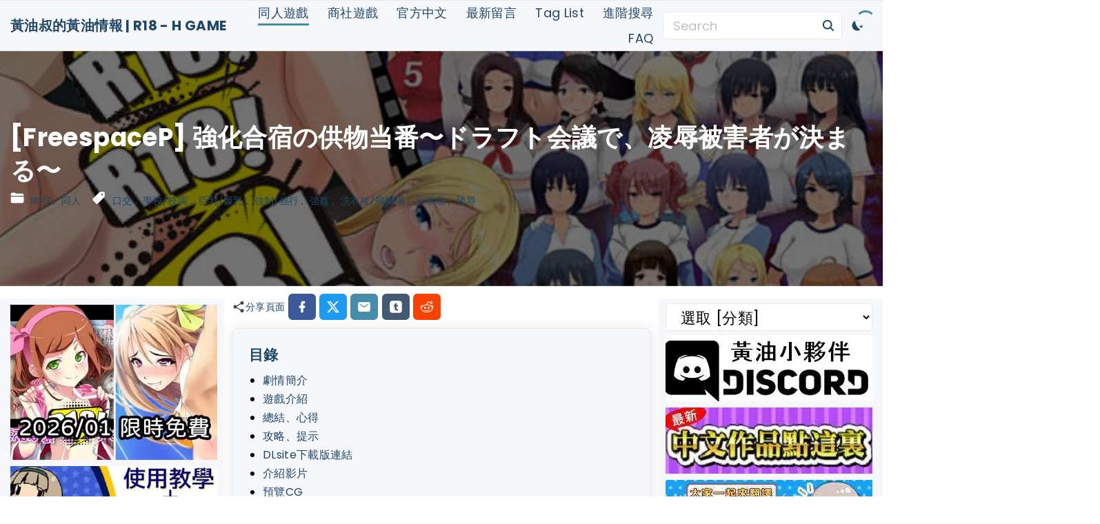

--- FILE ---
content_type: text/html; charset=UTF-8
request_url: https://h-ero-game.com/archives/24037/%E5%BC%B7%E5%8C%96%E5%90%88%E5%AE%BF%E3%81%AE%E4%BE%9B%E7%89%A9%E5%BD%93%E7%95%AA%E3%80%9C%E3%83%89%E3%83%A9%E3%83%95%E3%83%88%E4%BC%9A%E8%AD%B0%E3%81%A7%E3%80%81%E5%87%8C%E8%BE%B1%E8%A2%AB%E5%AE%B3/
body_size: 51989
content:
<!doctype html>
<html lang="zh-TW" prefix="og: https://ogp.me/ns#" class="no-js-disabled">
<head>
	<meta name="clckd" content="554896ef60ef4e60acd85d1dc21d7b6b" /> 
	<meta charset="UTF-8"/>
	<meta name="viewport" content="width=device-width, initial-scale=1"/>
	<link rel="profile" href="https://gmpg.org/xfn/11"/>
	<script data-type="text/javascript" type="text/plain">function loadAsync(e,t){var a,n=!1;a=document.createElement("script"),a.type="text/javascript",a.src=e,a.onreadystatechange=function(){n||this.readyState&&"complete"!=this.readyState||(n=!0,"function"==typeof t&&t())},a.onload=a.onreadystatechange,document.getElementsByTagName("head")[0].appendChild(a)}</script>

<!-- Search Engine Optimization by Rank Math - https://rankmath.com/ -->
<title>[FreespaceP] 強化合宿の供物当番〜ドラフト会議で、凌辱被害者が決まる〜 - 黃油叔的黃油情報 | R18 - H GAME</title>
<meta name="description" content="「強化合宿の供物当番〜ドラフト会議で、凌辱被害者が決まる〜」的劇情簡介：鼓勵學生參加社團，並且在指導社團活動上投入心力，以此締造了多項傳奇，文武雙全的傳統名門北玄武學園。在每年春天的地區選拔賽結束到全國大賽開始的秋天之間，必定會在夏天時進行強化合宿，目標是進一步提升實力。這是連年奪取全國冠軍的強校北玄武學……"/>
<meta name="robots" content="follow, index, max-snippet:-1, max-video-preview:-1, max-image-preview:large"/>
<link rel="canonical" href="https://h-ero-game.com/archives/24037/%e5%bc%b7%e5%8c%96%e5%90%88%e5%ae%bf%e3%81%ae%e4%be%9b%e7%89%a9%e5%bd%93%e7%95%aa%e3%80%9c%e3%83%89%e3%83%a9%e3%83%95%e3%83%88%e4%bc%9a%e8%ad%b0%e3%81%a7%e3%80%81%e5%87%8c%e8%be%b1%e8%a2%ab%e5%ae%b3/" />
<meta property="og:locale" content="zh_TW" />
<meta property="og:type" content="article" />
<meta property="og:title" content="[FreespaceP] 強化合宿の供物当番〜ドラフト会議で、凌辱被害者が決まる〜 - 黃油叔的黃油情報 | R18 - H GAME" />
<meta property="og:description" content="「強化合宿の供物当番〜ドラフト会議で、凌辱被害者が決まる〜」的劇情簡介：鼓勵學生參加社團，並且在指導社團活動上投入心力，以此締造了多項傳奇，文武雙全的傳統名門北玄武學園。在每年春天的地區選拔賽結束到全國大賽開始的秋天之間，必定會在夏天時進行強化合宿，目標是進一步提升實力。這是連年奪取全國冠軍的強校北玄武學……" />
<meta property="og:url" content="https://h-ero-game.com/archives/24037/%e5%bc%b7%e5%8c%96%e5%90%88%e5%ae%bf%e3%81%ae%e4%be%9b%e7%89%a9%e5%bd%93%e7%95%aa%e3%80%9c%e3%83%89%e3%83%a9%e3%83%95%e3%83%88%e4%bc%9a%e8%ad%b0%e3%81%a7%e3%80%81%e5%87%8c%e8%be%b1%e8%a2%ab%e5%ae%b3/" />
<meta property="og:site_name" content="黃油叔的黃油情報 | R18 - H GAME" />
<meta property="article:publisher" content="https://www.facebook.com/h.ero.game.2021" />
<meta property="article:tag" content="口交" />
<meta property="article:tag" content="學校/校園" />
<meta property="article:tag" content="巨乳/爆乳" />
<meta property="article:tag" content="強制/強行" />
<meta property="article:tag" content="強姦" />
<meta property="article:tag" content="洗衣板/飛機場" />
<meta property="article:tag" content="深喉嚨" />
<meta property="article:tag" content="陵辱" />
<meta property="article:section" content="RPG" />
<meta property="og:updated_time" content="2025-03-31T14:15:53+08:00" />
<meta property="og:image" content="https://h-ero-game.com/wp-content/uploads/2022/11/freespacep-2022-11-07_16-46-18_990876.jpg" />
<meta property="og:image:secure_url" content="https://h-ero-game.com/wp-content/uploads/2022/11/freespacep-2022-11-07_16-46-18_990876.jpg" />
<meta property="og:image:width" content="560" />
<meta property="og:image:height" content="420" />
<meta property="og:image:alt" content="強化合宿の供物当番〜ドラフト会議で、凌辱被害者が決まる〜" />
<meta property="og:image:type" content="image/jpeg" />
<meta property="article:published_time" content="2022-11-07T17:39:43+08:00" />
<meta property="article:modified_time" content="2025-03-31T14:15:53+08:00" />
<meta name="twitter:card" content="summary_large_image" />
<meta name="twitter:title" content="[FreespaceP] 強化合宿の供物当番〜ドラフト会議で、凌辱被害者が決まる〜 - 黃油叔的黃油情報 | R18 - H GAME" />
<meta name="twitter:description" content="「強化合宿の供物当番〜ドラフト会議で、凌辱被害者が決まる〜」的劇情簡介：鼓勵學生參加社團，並且在指導社團活動上投入心力，以此締造了多項傳奇，文武雙全的傳統名門北玄武學園。在每年春天的地區選拔賽結束到全國大賽開始的秋天之間，必定會在夏天時進行強化合宿，目標是進一步提升實力。這是連年奪取全國冠軍的強校北玄武學……" />
<meta name="twitter:site" content="@HERo_game_tw" />
<meta name="twitter:creator" content="@HERo_game_tw" />
<meta name="twitter:image" content="https://h-ero-game.com/wp-content/uploads/2022/11/freespacep-2022-11-07_16-46-18_990876.jpg" />
<meta name="twitter:label1" content="Written by" />
<meta name="twitter:data1" content="h-ero-game" />
<meta name="twitter:label2" content="Time to read" />
<meta name="twitter:data2" content="1 minute" />
<script type="application/ld+json" class="rank-math-schema">{"@context":"https://schema.org","@graph":[{"@type":["Person","Organization"],"@id":"https://h-ero-game.com/#person","name":"\u9ec3\u6cb9\u53d4\u7684\u9ec3\u6cb9\u60c5\u5831 | R18 - H GAME","sameAs":["https://www.facebook.com/h.ero.game.2021","https://twitter.com/HERo_game_tw"],"logo":{"@type":"ImageObject","@id":"https://h-ero-game.com/#logo","url":"https://h-ero-game.com/wp-content/uploads/2021/12/h-ero-game.com-1200x630-2021-12-29_04-52-32_901940.png","contentUrl":"https://h-ero-game.com/wp-content/uploads/2021/12/h-ero-game.com-1200x630-2021-12-29_04-52-32_901940.png","caption":"\u9ec3\u6cb9\u53d4\u7684\u9ec3\u6cb9\u60c5\u5831 | R18 - H GAME","inLanguage":"zh-TW","width":"1200","height":"630"},"image":{"@type":"ImageObject","@id":"https://h-ero-game.com/#logo","url":"https://h-ero-game.com/wp-content/uploads/2021/12/h-ero-game.com-1200x630-2021-12-29_04-52-32_901940.png","contentUrl":"https://h-ero-game.com/wp-content/uploads/2021/12/h-ero-game.com-1200x630-2021-12-29_04-52-32_901940.png","caption":"\u9ec3\u6cb9\u53d4\u7684\u9ec3\u6cb9\u60c5\u5831 | R18 - H GAME","inLanguage":"zh-TW","width":"1200","height":"630"}},{"@type":"WebSite","@id":"https://h-ero-game.com/#website","url":"https://h-ero-game.com","name":"\u9ec3\u6cb9\u53d4\u7684\u9ec3\u6cb9\u60c5\u5831 | R18 - H GAME","publisher":{"@id":"https://h-ero-game.com/#person"},"inLanguage":"zh-TW"},{"@type":"ImageObject","@id":"https://h-ero-game.com/wp-content/uploads/2022/11/freespacep-2022-11-07_16-46-18_990876.jpg","url":"https://h-ero-game.com/wp-content/uploads/2022/11/freespacep-2022-11-07_16-46-18_990876.jpg","width":"560","height":"420","inLanguage":"zh-TW"},{"@type":"WebPage","@id":"https://h-ero-game.com/archives/24037/%e5%bc%b7%e5%8c%96%e5%90%88%e5%ae%bf%e3%81%ae%e4%be%9b%e7%89%a9%e5%bd%93%e7%95%aa%e3%80%9c%e3%83%89%e3%83%a9%e3%83%95%e3%83%88%e4%bc%9a%e8%ad%b0%e3%81%a7%e3%80%81%e5%87%8c%e8%be%b1%e8%a2%ab%e5%ae%b3/#webpage","url":"https://h-ero-game.com/archives/24037/%e5%bc%b7%e5%8c%96%e5%90%88%e5%ae%bf%e3%81%ae%e4%be%9b%e7%89%a9%e5%bd%93%e7%95%aa%e3%80%9c%e3%83%89%e3%83%a9%e3%83%95%e3%83%88%e4%bc%9a%e8%ad%b0%e3%81%a7%e3%80%81%e5%87%8c%e8%be%b1%e8%a2%ab%e5%ae%b3/","name":"[FreespaceP] \u5f37\u5316\u5408\u5bbf\u306e\u4f9b\u7269\u5f53\u756a\u301c\u30c9\u30e9\u30d5\u30c8\u4f1a\u8b70\u3067\u3001\u51cc\u8fb1\u88ab\u5bb3\u8005\u304c\u6c7a\u307e\u308b\u301c - \u9ec3\u6cb9\u53d4\u7684\u9ec3\u6cb9\u60c5\u5831 | R18 - H GAME","datePublished":"2022-11-07T17:39:43+08:00","dateModified":"2025-03-31T14:15:53+08:00","isPartOf":{"@id":"https://h-ero-game.com/#website"},"primaryImageOfPage":{"@id":"https://h-ero-game.com/wp-content/uploads/2022/11/freespacep-2022-11-07_16-46-18_990876.jpg"},"inLanguage":"zh-TW"},{"@type":"Person","@id":"https://h-ero-game.com/archives/24037/%e5%bc%b7%e5%8c%96%e5%90%88%e5%ae%bf%e3%81%ae%e4%be%9b%e7%89%a9%e5%bd%93%e7%95%aa%e3%80%9c%e3%83%89%e3%83%a9%e3%83%95%e3%83%88%e4%bc%9a%e8%ad%b0%e3%81%a7%e3%80%81%e5%87%8c%e8%be%b1%e8%a2%ab%e5%ae%b3/#author","name":"h-ero-game","image":{"@type":"ImageObject","@id":"https://secure.gravatar.com/avatar/ba4a8a37a600e3b890154ede053bd53d2e9adec25b4be60f185cdad7f0fa7cde?s=96&amp;d=retro&amp;r=x","url":"https://secure.gravatar.com/avatar/ba4a8a37a600e3b890154ede053bd53d2e9adec25b4be60f185cdad7f0fa7cde?s=96&amp;d=retro&amp;r=x","caption":"h-ero-game","inLanguage":"zh-TW"},"sameAs":["https://h-ero-game.com"]},{"@type":"BlogPosting","headline":"[FreespaceP] \u5f37\u5316\u5408\u5bbf\u306e\u4f9b\u7269\u5f53\u756a\u301c\u30c9\u30e9\u30d5\u30c8\u4f1a\u8b70\u3067\u3001\u51cc\u8fb1\u88ab\u5bb3\u8005\u304c\u6c7a\u307e\u308b\u301c - \u9ec3\u6cb9\u53d4\u7684\u9ec3\u6cb9\u60c5\u5831 | R18 - H GAME","keywords":"\u5f37\u5316\u5408\u5bbf\u306e\u4f9b\u7269\u5f53\u756a\u301c\u30c9\u30e9\u30d5\u30c8\u4f1a\u8b70\u3067\u3001\u51cc\u8fb1\u88ab\u5bb3\u8005\u304c\u6c7a\u307e\u308b\u301c,FreespaceP,H GAME,\u4e0b\u8f09,\u653b\u7565","datePublished":"2022-11-07T17:39:43+08:00","dateModified":"2025-03-31T14:15:53+08:00","articleSection":"RPG, \u540c\u4eba","author":{"@id":"https://h-ero-game.com/archives/24037/%e5%bc%b7%e5%8c%96%e5%90%88%e5%ae%bf%e3%81%ae%e4%be%9b%e7%89%a9%e5%bd%93%e7%95%aa%e3%80%9c%e3%83%89%e3%83%a9%e3%83%95%e3%83%88%e4%bc%9a%e8%ad%b0%e3%81%a7%e3%80%81%e5%87%8c%e8%be%b1%e8%a2%ab%e5%ae%b3/#author","name":"h-ero-game"},"publisher":{"@id":"https://h-ero-game.com/#person"},"description":"\u7531\u300cFreespaceP\u300d\u88fd\u4f5c\u7684\u300c\u5f37\u5316\u5408\u5bbf\u306e\u4f9b\u7269\u5f53\u756a\u301c\u30c9\u30e9\u30d5\u30c8\u4f1a\u8b70\u3067\u3001\u51cc\u8fb1\u88ab\u5bb3\u8005\u304c\u6c7a\u307e\u308b\u301c\u300d\uff0c\u767c\u552e\u65e5\u671f\uff1a2022\u5e7410\u670828\u65e5","name":"[FreespaceP] \u5f37\u5316\u5408\u5bbf\u306e\u4f9b\u7269\u5f53\u756a\u301c\u30c9\u30e9\u30d5\u30c8\u4f1a\u8b70\u3067\u3001\u51cc\u8fb1\u88ab\u5bb3\u8005\u304c\u6c7a\u307e\u308b\u301c - \u9ec3\u6cb9\u53d4\u7684\u9ec3\u6cb9\u60c5\u5831 | R18 - H GAME","@id":"https://h-ero-game.com/archives/24037/%e5%bc%b7%e5%8c%96%e5%90%88%e5%ae%bf%e3%81%ae%e4%be%9b%e7%89%a9%e5%bd%93%e7%95%aa%e3%80%9c%e3%83%89%e3%83%a9%e3%83%95%e3%83%88%e4%bc%9a%e8%ad%b0%e3%81%a7%e3%80%81%e5%87%8c%e8%be%b1%e8%a2%ab%e5%ae%b3/#richSnippet","isPartOf":{"@id":"https://h-ero-game.com/archives/24037/%e5%bc%b7%e5%8c%96%e5%90%88%e5%ae%bf%e3%81%ae%e4%be%9b%e7%89%a9%e5%bd%93%e7%95%aa%e3%80%9c%e3%83%89%e3%83%a9%e3%83%95%e3%83%88%e4%bc%9a%e8%ad%b0%e3%81%a7%e3%80%81%e5%87%8c%e8%be%b1%e8%a2%ab%e5%ae%b3/#webpage"},"image":{"@id":"https://h-ero-game.com/wp-content/uploads/2022/11/freespacep-2022-11-07_16-46-18_990876.jpg"},"inLanguage":"zh-TW","mainEntityOfPage":{"@id":"https://h-ero-game.com/archives/24037/%e5%bc%b7%e5%8c%96%e5%90%88%e5%ae%bf%e3%81%ae%e4%be%9b%e7%89%a9%e5%bd%93%e7%95%aa%e3%80%9c%e3%83%89%e3%83%a9%e3%83%95%e3%83%88%e4%bc%9a%e8%ad%b0%e3%81%a7%e3%80%81%e5%87%8c%e8%be%b1%e8%a2%ab%e5%ae%b3/#webpage"}}]}</script>
<!-- /Rank Math WordPress SEO plugin -->

<link rel="alternate" type="application/rss+xml" title="訂閱《黃油叔的黃油情報 | R18 - H GAME》&raquo; 資訊提供" href="https://h-ero-game.com/feed/" />
<link rel="alternate" type="application/rss+xml" title="訂閱《黃油叔的黃油情報 | R18 - H GAME》&raquo; 留言的資訊提供" href="https://h-ero-game.com/comments/feed/" />
<script id="wpp-js" data-sampling="0" data-sampling-rate="100" data-api-url="https://h-ero-game.com/wp-json/wordpress-popular-posts" data-post-id="24037" data-token="bee5b73c4a" data-lang="0" data-debug="0" data-src="https://h-ero-game.com/wp-content/plugins/wordpress-popular-posts/assets/js/wpp.min.js?ver=7.3.6"></script>
<link rel="alternate" type="application/rss+xml" title="訂閱《黃油叔的黃油情報 | R18 - H GAME 》&raquo;〈[FreespaceP] 強化合宿の供物当番〜ドラフト会議で、凌辱被害者が決まる〜〉留言的資訊提供" href="https://h-ero-game.com/archives/24037/%e5%bc%b7%e5%8c%96%e5%90%88%e5%ae%bf%e3%81%ae%e4%be%9b%e7%89%a9%e5%bd%93%e7%95%aa%e3%80%9c%e3%83%89%e3%83%a9%e3%83%95%e3%83%88%e4%bc%9a%e8%ad%b0%e3%81%a7%e3%80%81%e5%87%8c%e8%be%b1%e8%a2%ab%e5%ae%b3/feed/" />
<link rel="alternate" title="oEmbed (JSON)" type="application/json+oembed" href="https://h-ero-game.com/wp-json/oembed/1.0/embed?url=https%3A%2F%2Fh-ero-game.com%2Farchives%2F24037%2F%25e5%25bc%25b7%25e5%258c%2596%25e5%2590%2588%25e5%25ae%25bf%25e3%2581%25ae%25e4%25be%259b%25e7%2589%25a9%25e5%25bd%2593%25e7%2595%25aa%25e3%2580%259c%25e3%2583%2589%25e3%2583%25a9%25e3%2583%2595%25e3%2583%2588%25e4%25bc%259a%25e8%25ad%25b0%25e3%2581%25a7%25e3%2580%2581%25e5%2587%258c%25e8%25be%25b1%25e8%25a2%25ab%25e5%25ae%25b3%2F" />
<link rel="alternate" title="oEmbed (XML)" type="text/xml+oembed" href="https://h-ero-game.com/wp-json/oembed/1.0/embed?url=https%3A%2F%2Fh-ero-game.com%2Farchives%2F24037%2F%25e5%25bc%25b7%25e5%258c%2596%25e5%2590%2588%25e5%25ae%25bf%25e3%2581%25ae%25e4%25be%259b%25e7%2589%25a9%25e5%25bd%2593%25e7%2595%25aa%25e3%2580%259c%25e3%2583%2589%25e3%2583%25a9%25e3%2583%2595%25e3%2583%2588%25e4%25bc%259a%25e8%25ad%25b0%25e3%2581%25a7%25e3%2580%2581%25e5%2587%258c%25e8%25be%25b1%25e8%25a2%25ab%25e5%25ae%25b3%2F&#038;format=xml" />
<style id='wp-img-auto-sizes-contain-inline-css'>
img:is([sizes=auto i],[sizes^="auto," i]){contain-intrinsic-size:3000px 1500px}
/*# sourceURL=wp-img-auto-sizes-contain-inline-css */
</style>
<style id='wp-block-library-inline-css'>
:root{--wp-block-synced-color:#7a00df;--wp-block-synced-color--rgb:122,0,223;--wp-bound-block-color:var(--wp-block-synced-color);--wp-editor-canvas-background:#ddd;--wp-admin-theme-color:#007cba;--wp-admin-theme-color--rgb:0,124,186;--wp-admin-theme-color-darker-10:#006ba1;--wp-admin-theme-color-darker-10--rgb:0,107,160.5;--wp-admin-theme-color-darker-20:#005a87;--wp-admin-theme-color-darker-20--rgb:0,90,135;--wp-admin-border-width-focus:2px}@media (min-resolution:192dpi){:root{--wp-admin-border-width-focus:1.5px}}.wp-element-button{cursor:pointer}:root .has-very-light-gray-background-color{background-color:#eee}:root .has-very-dark-gray-background-color{background-color:#313131}:root .has-very-light-gray-color{color:#eee}:root .has-very-dark-gray-color{color:#313131}:root .has-vivid-green-cyan-to-vivid-cyan-blue-gradient-background{background:linear-gradient(135deg,#00d084,#0693e3)}:root .has-purple-crush-gradient-background{background:linear-gradient(135deg,#34e2e4,#4721fb 50%,#ab1dfe)}:root .has-hazy-dawn-gradient-background{background:linear-gradient(135deg,#faaca8,#dad0ec)}:root .has-subdued-olive-gradient-background{background:linear-gradient(135deg,#fafae1,#67a671)}:root .has-atomic-cream-gradient-background{background:linear-gradient(135deg,#fdd79a,#004a59)}:root .has-nightshade-gradient-background{background:linear-gradient(135deg,#330968,#31cdcf)}:root .has-midnight-gradient-background{background:linear-gradient(135deg,#020381,#2874fc)}:root{--wp--preset--font-size--normal:16px;--wp--preset--font-size--huge:42px}.has-regular-font-size{font-size:1em}.has-larger-font-size{font-size:2.625em}.has-normal-font-size{font-size:var(--wp--preset--font-size--normal)}.has-huge-font-size{font-size:var(--wp--preset--font-size--huge)}.has-text-align-center{text-align:center}.has-text-align-left{text-align:left}.has-text-align-right{text-align:right}.has-fit-text{white-space:nowrap!important}#end-resizable-editor-section{display:none}.aligncenter{clear:both}.items-justified-left{justify-content:flex-start}.items-justified-center{justify-content:center}.items-justified-right{justify-content:flex-end}.items-justified-space-between{justify-content:space-between}.screen-reader-text{border:0;clip-path:inset(50%);height:1px;margin:-1px;overflow:hidden;padding:0;position:absolute;width:1px;word-wrap:normal!important}.screen-reader-text:focus{background-color:#ddd;clip-path:none;color:#444;display:block;font-size:1em;height:auto;left:5px;line-height:normal;padding:15px 23px 14px;text-decoration:none;top:5px;width:auto;z-index:100000}html :where(.has-border-color){border-style:solid}html :where([style*=border-top-color]){border-top-style:solid}html :where([style*=border-right-color]){border-right-style:solid}html :where([style*=border-bottom-color]){border-bottom-style:solid}html :where([style*=border-left-color]){border-left-style:solid}html :where([style*=border-width]){border-style:solid}html :where([style*=border-top-width]){border-top-style:solid}html :where([style*=border-right-width]){border-right-style:solid}html :where([style*=border-bottom-width]){border-bottom-style:solid}html :where([style*=border-left-width]){border-left-style:solid}html :where(img[class*=wp-image-]){height:auto;max-width:100%}:where(figure){margin:0 0 1em}html :where(.is-position-sticky){--wp-admin--admin-bar--position-offset:var(--wp-admin--admin-bar--height,0px)}@media screen and (max-width:600px){html :where(.is-position-sticky){--wp-admin--admin-bar--position-offset:0px}}

/*# sourceURL=wp-block-library-inline-css */
</style><style id='wp-block-categories-inline-css'>
.wp-block-categories{box-sizing:border-box}.wp-block-categories.alignleft{margin-right:2em}.wp-block-categories.alignright{margin-left:2em}.wp-block-categories.wp-block-categories-dropdown.aligncenter{text-align:center}.wp-block-categories .wp-block-categories__label{display:block;width:100%}
/*# sourceURL=https://h-ero-game.com/wp-includes/blocks/categories/style.min.css */
</style>
<style id='wp-block-gallery-inline-css'>
.blocks-gallery-grid:not(.has-nested-images),.wp-block-gallery:not(.has-nested-images){display:flex;flex-wrap:wrap;list-style-type:none;margin:0;padding:0}.blocks-gallery-grid:not(.has-nested-images) .blocks-gallery-image,.blocks-gallery-grid:not(.has-nested-images) .blocks-gallery-item,.wp-block-gallery:not(.has-nested-images) .blocks-gallery-image,.wp-block-gallery:not(.has-nested-images) .blocks-gallery-item{display:flex;flex-direction:column;flex-grow:1;justify-content:center;margin:0 1em 1em 0;position:relative;width:calc(50% - 1em)}.blocks-gallery-grid:not(.has-nested-images) .blocks-gallery-image:nth-of-type(2n),.blocks-gallery-grid:not(.has-nested-images) .blocks-gallery-item:nth-of-type(2n),.wp-block-gallery:not(.has-nested-images) .blocks-gallery-image:nth-of-type(2n),.wp-block-gallery:not(.has-nested-images) .blocks-gallery-item:nth-of-type(2n){margin-right:0}.blocks-gallery-grid:not(.has-nested-images) .blocks-gallery-image figure,.blocks-gallery-grid:not(.has-nested-images) .blocks-gallery-item figure,.wp-block-gallery:not(.has-nested-images) .blocks-gallery-image figure,.wp-block-gallery:not(.has-nested-images) .blocks-gallery-item figure{align-items:flex-end;display:flex;height:100%;justify-content:flex-start;margin:0}.blocks-gallery-grid:not(.has-nested-images) .blocks-gallery-image img,.blocks-gallery-grid:not(.has-nested-images) .blocks-gallery-item img,.wp-block-gallery:not(.has-nested-images) .blocks-gallery-image img,.wp-block-gallery:not(.has-nested-images) .blocks-gallery-item img{display:block;height:auto;max-width:100%;width:auto}.blocks-gallery-grid:not(.has-nested-images) .blocks-gallery-image figcaption,.blocks-gallery-grid:not(.has-nested-images) .blocks-gallery-item figcaption,.wp-block-gallery:not(.has-nested-images) .blocks-gallery-image figcaption,.wp-block-gallery:not(.has-nested-images) .blocks-gallery-item figcaption{background:linear-gradient(0deg,#000000b3,#0000004d 70%,#0000);bottom:0;box-sizing:border-box;color:#fff;font-size:.8em;margin:0;max-height:100%;overflow:auto;padding:3em .77em .7em;position:absolute;text-align:center;width:100%;z-index:2}.blocks-gallery-grid:not(.has-nested-images) .blocks-gallery-image figcaption img,.blocks-gallery-grid:not(.has-nested-images) .blocks-gallery-item figcaption img,.wp-block-gallery:not(.has-nested-images) .blocks-gallery-image figcaption img,.wp-block-gallery:not(.has-nested-images) .blocks-gallery-item figcaption img{display:inline}.blocks-gallery-grid:not(.has-nested-images) figcaption,.wp-block-gallery:not(.has-nested-images) figcaption{flex-grow:1}.blocks-gallery-grid:not(.has-nested-images).is-cropped .blocks-gallery-image a,.blocks-gallery-grid:not(.has-nested-images).is-cropped .blocks-gallery-image img,.blocks-gallery-grid:not(.has-nested-images).is-cropped .blocks-gallery-item a,.blocks-gallery-grid:not(.has-nested-images).is-cropped .blocks-gallery-item img,.wp-block-gallery:not(.has-nested-images).is-cropped .blocks-gallery-image a,.wp-block-gallery:not(.has-nested-images).is-cropped .blocks-gallery-image img,.wp-block-gallery:not(.has-nested-images).is-cropped .blocks-gallery-item a,.wp-block-gallery:not(.has-nested-images).is-cropped .blocks-gallery-item img{flex:1;height:100%;object-fit:cover;width:100%}.blocks-gallery-grid:not(.has-nested-images).columns-1 .blocks-gallery-image,.blocks-gallery-grid:not(.has-nested-images).columns-1 .blocks-gallery-item,.wp-block-gallery:not(.has-nested-images).columns-1 .blocks-gallery-image,.wp-block-gallery:not(.has-nested-images).columns-1 .blocks-gallery-item{margin-right:0;width:100%}@media (min-width:600px){.blocks-gallery-grid:not(.has-nested-images).columns-3 .blocks-gallery-image,.blocks-gallery-grid:not(.has-nested-images).columns-3 .blocks-gallery-item,.wp-block-gallery:not(.has-nested-images).columns-3 .blocks-gallery-image,.wp-block-gallery:not(.has-nested-images).columns-3 .blocks-gallery-item{margin-right:1em;width:calc(33.33333% - .66667em)}.blocks-gallery-grid:not(.has-nested-images).columns-4 .blocks-gallery-image,.blocks-gallery-grid:not(.has-nested-images).columns-4 .blocks-gallery-item,.wp-block-gallery:not(.has-nested-images).columns-4 .blocks-gallery-image,.wp-block-gallery:not(.has-nested-images).columns-4 .blocks-gallery-item{margin-right:1em;width:calc(25% - .75em)}.blocks-gallery-grid:not(.has-nested-images).columns-5 .blocks-gallery-image,.blocks-gallery-grid:not(.has-nested-images).columns-5 .blocks-gallery-item,.wp-block-gallery:not(.has-nested-images).columns-5 .blocks-gallery-image,.wp-block-gallery:not(.has-nested-images).columns-5 .blocks-gallery-item{margin-right:1em;width:calc(20% - .8em)}.blocks-gallery-grid:not(.has-nested-images).columns-6 .blocks-gallery-image,.blocks-gallery-grid:not(.has-nested-images).columns-6 .blocks-gallery-item,.wp-block-gallery:not(.has-nested-images).columns-6 .blocks-gallery-image,.wp-block-gallery:not(.has-nested-images).columns-6 .blocks-gallery-item{margin-right:1em;width:calc(16.66667% - .83333em)}.blocks-gallery-grid:not(.has-nested-images).columns-7 .blocks-gallery-image,.blocks-gallery-grid:not(.has-nested-images).columns-7 .blocks-gallery-item,.wp-block-gallery:not(.has-nested-images).columns-7 .blocks-gallery-image,.wp-block-gallery:not(.has-nested-images).columns-7 .blocks-gallery-item{margin-right:1em;width:calc(14.28571% - .85714em)}.blocks-gallery-grid:not(.has-nested-images).columns-8 .blocks-gallery-image,.blocks-gallery-grid:not(.has-nested-images).columns-8 .blocks-gallery-item,.wp-block-gallery:not(.has-nested-images).columns-8 .blocks-gallery-image,.wp-block-gallery:not(.has-nested-images).columns-8 .blocks-gallery-item{margin-right:1em;width:calc(12.5% - .875em)}.blocks-gallery-grid:not(.has-nested-images).columns-1 .blocks-gallery-image:nth-of-type(1n),.blocks-gallery-grid:not(.has-nested-images).columns-1 .blocks-gallery-item:nth-of-type(1n),.blocks-gallery-grid:not(.has-nested-images).columns-2 .blocks-gallery-image:nth-of-type(2n),.blocks-gallery-grid:not(.has-nested-images).columns-2 .blocks-gallery-item:nth-of-type(2n),.blocks-gallery-grid:not(.has-nested-images).columns-3 .blocks-gallery-image:nth-of-type(3n),.blocks-gallery-grid:not(.has-nested-images).columns-3 .blocks-gallery-item:nth-of-type(3n),.blocks-gallery-grid:not(.has-nested-images).columns-4 .blocks-gallery-image:nth-of-type(4n),.blocks-gallery-grid:not(.has-nested-images).columns-4 .blocks-gallery-item:nth-of-type(4n),.blocks-gallery-grid:not(.has-nested-images).columns-5 .blocks-gallery-image:nth-of-type(5n),.blocks-gallery-grid:not(.has-nested-images).columns-5 .blocks-gallery-item:nth-of-type(5n),.blocks-gallery-grid:not(.has-nested-images).columns-6 .blocks-gallery-image:nth-of-type(6n),.blocks-gallery-grid:not(.has-nested-images).columns-6 .blocks-gallery-item:nth-of-type(6n),.blocks-gallery-grid:not(.has-nested-images).columns-7 .blocks-gallery-image:nth-of-type(7n),.blocks-gallery-grid:not(.has-nested-images).columns-7 .blocks-gallery-item:nth-of-type(7n),.blocks-gallery-grid:not(.has-nested-images).columns-8 .blocks-gallery-image:nth-of-type(8n),.blocks-gallery-grid:not(.has-nested-images).columns-8 .blocks-gallery-item:nth-of-type(8n),.wp-block-gallery:not(.has-nested-images).columns-1 .blocks-gallery-image:nth-of-type(1n),.wp-block-gallery:not(.has-nested-images).columns-1 .blocks-gallery-item:nth-of-type(1n),.wp-block-gallery:not(.has-nested-images).columns-2 .blocks-gallery-image:nth-of-type(2n),.wp-block-gallery:not(.has-nested-images).columns-2 .blocks-gallery-item:nth-of-type(2n),.wp-block-gallery:not(.has-nested-images).columns-3 .blocks-gallery-image:nth-of-type(3n),.wp-block-gallery:not(.has-nested-images).columns-3 .blocks-gallery-item:nth-of-type(3n),.wp-block-gallery:not(.has-nested-images).columns-4 .blocks-gallery-image:nth-of-type(4n),.wp-block-gallery:not(.has-nested-images).columns-4 .blocks-gallery-item:nth-of-type(4n),.wp-block-gallery:not(.has-nested-images).columns-5 .blocks-gallery-image:nth-of-type(5n),.wp-block-gallery:not(.has-nested-images).columns-5 .blocks-gallery-item:nth-of-type(5n),.wp-block-gallery:not(.has-nested-images).columns-6 .blocks-gallery-image:nth-of-type(6n),.wp-block-gallery:not(.has-nested-images).columns-6 .blocks-gallery-item:nth-of-type(6n),.wp-block-gallery:not(.has-nested-images).columns-7 .blocks-gallery-image:nth-of-type(7n),.wp-block-gallery:not(.has-nested-images).columns-7 .blocks-gallery-item:nth-of-type(7n),.wp-block-gallery:not(.has-nested-images).columns-8 .blocks-gallery-image:nth-of-type(8n),.wp-block-gallery:not(.has-nested-images).columns-8 .blocks-gallery-item:nth-of-type(8n){margin-right:0}}.blocks-gallery-grid:not(.has-nested-images) .blocks-gallery-image:last-child,.blocks-gallery-grid:not(.has-nested-images) .blocks-gallery-item:last-child,.wp-block-gallery:not(.has-nested-images) .blocks-gallery-image:last-child,.wp-block-gallery:not(.has-nested-images) .blocks-gallery-item:last-child{margin-right:0}.blocks-gallery-grid:not(.has-nested-images).alignleft,.blocks-gallery-grid:not(.has-nested-images).alignright,.wp-block-gallery:not(.has-nested-images).alignleft,.wp-block-gallery:not(.has-nested-images).alignright{max-width:420px;width:100%}.blocks-gallery-grid:not(.has-nested-images).aligncenter .blocks-gallery-item figure,.wp-block-gallery:not(.has-nested-images).aligncenter .blocks-gallery-item figure{justify-content:center}.wp-block-gallery:not(.is-cropped) .blocks-gallery-item{align-self:flex-start}figure.wp-block-gallery.has-nested-images{align-items:normal}.wp-block-gallery.has-nested-images figure.wp-block-image:not(#individual-image){margin:0;width:calc(50% - var(--wp--style--unstable-gallery-gap, 16px)/2)}.wp-block-gallery.has-nested-images figure.wp-block-image{box-sizing:border-box;display:flex;flex-direction:column;flex-grow:1;justify-content:center;max-width:100%;position:relative}.wp-block-gallery.has-nested-images figure.wp-block-image>a,.wp-block-gallery.has-nested-images figure.wp-block-image>div{flex-direction:column;flex-grow:1;margin:0}.wp-block-gallery.has-nested-images figure.wp-block-image img{display:block;height:auto;max-width:100%!important;width:auto}.wp-block-gallery.has-nested-images figure.wp-block-image figcaption,.wp-block-gallery.has-nested-images figure.wp-block-image:has(figcaption):before{bottom:0;left:0;max-height:100%;position:absolute;right:0}.wp-block-gallery.has-nested-images figure.wp-block-image:has(figcaption):before{backdrop-filter:blur(3px);content:"";height:100%;-webkit-mask-image:linear-gradient(0deg,#000 20%,#0000);mask-image:linear-gradient(0deg,#000 20%,#0000);max-height:40%;pointer-events:none}.wp-block-gallery.has-nested-images figure.wp-block-image figcaption{box-sizing:border-box;color:#fff;font-size:13px;margin:0;overflow:auto;padding:1em;text-align:center;text-shadow:0 0 1.5px #000}.wp-block-gallery.has-nested-images figure.wp-block-image figcaption::-webkit-scrollbar{height:12px;width:12px}.wp-block-gallery.has-nested-images figure.wp-block-image figcaption::-webkit-scrollbar-track{background-color:initial}.wp-block-gallery.has-nested-images figure.wp-block-image figcaption::-webkit-scrollbar-thumb{background-clip:padding-box;background-color:initial;border:3px solid #0000;border-radius:8px}.wp-block-gallery.has-nested-images figure.wp-block-image figcaption:focus-within::-webkit-scrollbar-thumb,.wp-block-gallery.has-nested-images figure.wp-block-image figcaption:focus::-webkit-scrollbar-thumb,.wp-block-gallery.has-nested-images figure.wp-block-image figcaption:hover::-webkit-scrollbar-thumb{background-color:#fffc}.wp-block-gallery.has-nested-images figure.wp-block-image figcaption{scrollbar-color:#0000 #0000;scrollbar-gutter:stable both-edges;scrollbar-width:thin}.wp-block-gallery.has-nested-images figure.wp-block-image figcaption:focus,.wp-block-gallery.has-nested-images figure.wp-block-image figcaption:focus-within,.wp-block-gallery.has-nested-images figure.wp-block-image figcaption:hover{scrollbar-color:#fffc #0000}.wp-block-gallery.has-nested-images figure.wp-block-image figcaption{will-change:transform}@media (hover:none){.wp-block-gallery.has-nested-images figure.wp-block-image figcaption{scrollbar-color:#fffc #0000}}.wp-block-gallery.has-nested-images figure.wp-block-image figcaption{background:linear-gradient(0deg,#0006,#0000)}.wp-block-gallery.has-nested-images figure.wp-block-image figcaption img{display:inline}.wp-block-gallery.has-nested-images figure.wp-block-image figcaption a{color:inherit}.wp-block-gallery.has-nested-images figure.wp-block-image.has-custom-border img{box-sizing:border-box}.wp-block-gallery.has-nested-images figure.wp-block-image.has-custom-border>a,.wp-block-gallery.has-nested-images figure.wp-block-image.has-custom-border>div,.wp-block-gallery.has-nested-images figure.wp-block-image.is-style-rounded>a,.wp-block-gallery.has-nested-images figure.wp-block-image.is-style-rounded>div{flex:1 1 auto}.wp-block-gallery.has-nested-images figure.wp-block-image.has-custom-border figcaption,.wp-block-gallery.has-nested-images figure.wp-block-image.is-style-rounded figcaption{background:none;color:inherit;flex:initial;margin:0;padding:10px 10px 9px;position:relative;text-shadow:none}.wp-block-gallery.has-nested-images figure.wp-block-image.has-custom-border:before,.wp-block-gallery.has-nested-images figure.wp-block-image.is-style-rounded:before{content:none}.wp-block-gallery.has-nested-images figcaption{flex-basis:100%;flex-grow:1;text-align:center}.wp-block-gallery.has-nested-images:not(.is-cropped) figure.wp-block-image:not(#individual-image){margin-bottom:auto;margin-top:0}.wp-block-gallery.has-nested-images.is-cropped figure.wp-block-image:not(#individual-image){align-self:inherit}.wp-block-gallery.has-nested-images.is-cropped figure.wp-block-image:not(#individual-image)>a,.wp-block-gallery.has-nested-images.is-cropped figure.wp-block-image:not(#individual-image)>div:not(.components-drop-zone){display:flex}.wp-block-gallery.has-nested-images.is-cropped figure.wp-block-image:not(#individual-image) a,.wp-block-gallery.has-nested-images.is-cropped figure.wp-block-image:not(#individual-image) img{flex:1 0 0%;height:100%;object-fit:cover;width:100%}.wp-block-gallery.has-nested-images.columns-1 figure.wp-block-image:not(#individual-image){width:100%}@media (min-width:600px){.wp-block-gallery.has-nested-images.columns-3 figure.wp-block-image:not(#individual-image){width:calc(33.33333% - var(--wp--style--unstable-gallery-gap, 16px)*.66667)}.wp-block-gallery.has-nested-images.columns-4 figure.wp-block-image:not(#individual-image){width:calc(25% - var(--wp--style--unstable-gallery-gap, 16px)*.75)}.wp-block-gallery.has-nested-images.columns-5 figure.wp-block-image:not(#individual-image){width:calc(20% - var(--wp--style--unstable-gallery-gap, 16px)*.8)}.wp-block-gallery.has-nested-images.columns-6 figure.wp-block-image:not(#individual-image){width:calc(16.66667% - var(--wp--style--unstable-gallery-gap, 16px)*.83333)}.wp-block-gallery.has-nested-images.columns-7 figure.wp-block-image:not(#individual-image){width:calc(14.28571% - var(--wp--style--unstable-gallery-gap, 16px)*.85714)}.wp-block-gallery.has-nested-images.columns-8 figure.wp-block-image:not(#individual-image){width:calc(12.5% - var(--wp--style--unstable-gallery-gap, 16px)*.875)}.wp-block-gallery.has-nested-images.columns-default figure.wp-block-image:not(#individual-image){width:calc(33.33% - var(--wp--style--unstable-gallery-gap, 16px)*.66667)}.wp-block-gallery.has-nested-images.columns-default figure.wp-block-image:not(#individual-image):first-child:nth-last-child(2),.wp-block-gallery.has-nested-images.columns-default figure.wp-block-image:not(#individual-image):first-child:nth-last-child(2)~figure.wp-block-image:not(#individual-image){width:calc(50% - var(--wp--style--unstable-gallery-gap, 16px)*.5)}.wp-block-gallery.has-nested-images.columns-default figure.wp-block-image:not(#individual-image):first-child:last-child{width:100%}}.wp-block-gallery.has-nested-images.alignleft,.wp-block-gallery.has-nested-images.alignright{max-width:420px;width:100%}.wp-block-gallery.has-nested-images.aligncenter{justify-content:center}
/*# sourceURL=https://h-ero-game.com/wp-includes/blocks/gallery/style.min.css */
</style>
<style id='wp-block-heading-inline-css'>
h1:where(.wp-block-heading).has-background,h2:where(.wp-block-heading).has-background,h3:where(.wp-block-heading).has-background,h4:where(.wp-block-heading).has-background,h5:where(.wp-block-heading).has-background,h6:where(.wp-block-heading).has-background{padding:1.25em 2.375em}h1.has-text-align-left[style*=writing-mode]:where([style*=vertical-lr]),h1.has-text-align-right[style*=writing-mode]:where([style*=vertical-rl]),h2.has-text-align-left[style*=writing-mode]:where([style*=vertical-lr]),h2.has-text-align-right[style*=writing-mode]:where([style*=vertical-rl]),h3.has-text-align-left[style*=writing-mode]:where([style*=vertical-lr]),h3.has-text-align-right[style*=writing-mode]:where([style*=vertical-rl]),h4.has-text-align-left[style*=writing-mode]:where([style*=vertical-lr]),h4.has-text-align-right[style*=writing-mode]:where([style*=vertical-rl]),h5.has-text-align-left[style*=writing-mode]:where([style*=vertical-lr]),h5.has-text-align-right[style*=writing-mode]:where([style*=vertical-rl]),h6.has-text-align-left[style*=writing-mode]:where([style*=vertical-lr]),h6.has-text-align-right[style*=writing-mode]:where([style*=vertical-rl]){rotate:180deg}
/*# sourceURL=https://h-ero-game.com/wp-includes/blocks/heading/style.min.css */
</style>
<style id='wp-block-image-inline-css'>
.wp-block-image>a,.wp-block-image>figure>a{display:inline-block}.wp-block-image img{box-sizing:border-box;height:auto;max-width:100%;vertical-align:bottom}@media not (prefers-reduced-motion){.wp-block-image img.hide{visibility:hidden}.wp-block-image img.show{animation:show-content-image .4s}}.wp-block-image[style*=border-radius] img,.wp-block-image[style*=border-radius]>a{border-radius:inherit}.wp-block-image.has-custom-border img{box-sizing:border-box}.wp-block-image.aligncenter{text-align:center}.wp-block-image.alignfull>a,.wp-block-image.alignwide>a{width:100%}.wp-block-image.alignfull img,.wp-block-image.alignwide img{height:auto;width:100%}.wp-block-image .aligncenter,.wp-block-image .alignleft,.wp-block-image .alignright,.wp-block-image.aligncenter,.wp-block-image.alignleft,.wp-block-image.alignright{display:table}.wp-block-image .aligncenter>figcaption,.wp-block-image .alignleft>figcaption,.wp-block-image .alignright>figcaption,.wp-block-image.aligncenter>figcaption,.wp-block-image.alignleft>figcaption,.wp-block-image.alignright>figcaption{caption-side:bottom;display:table-caption}.wp-block-image .alignleft{float:left;margin:.5em 1em .5em 0}.wp-block-image .alignright{float:right;margin:.5em 0 .5em 1em}.wp-block-image .aligncenter{margin-left:auto;margin-right:auto}.wp-block-image :where(figcaption){margin-bottom:1em;margin-top:.5em}.wp-block-image.is-style-circle-mask img{border-radius:9999px}@supports ((-webkit-mask-image:none) or (mask-image:none)) or (-webkit-mask-image:none){.wp-block-image.is-style-circle-mask img{border-radius:0;-webkit-mask-image:url('data:image/svg+xml;utf8,<svg viewBox="0 0 100 100" xmlns="http://www.w3.org/2000/svg"><circle cx="50" cy="50" r="50"/></svg>');mask-image:url('data:image/svg+xml;utf8,<svg viewBox="0 0 100 100" xmlns="http://www.w3.org/2000/svg"><circle cx="50" cy="50" r="50"/></svg>');mask-mode:alpha;-webkit-mask-position:center;mask-position:center;-webkit-mask-repeat:no-repeat;mask-repeat:no-repeat;-webkit-mask-size:contain;mask-size:contain}}:root :where(.wp-block-image.is-style-rounded img,.wp-block-image .is-style-rounded img){border-radius:9999px}.wp-block-image figure{margin:0}.wp-lightbox-container{display:flex;flex-direction:column;position:relative}.wp-lightbox-container img{cursor:zoom-in}.wp-lightbox-container img:hover+button{opacity:1}.wp-lightbox-container button{align-items:center;backdrop-filter:blur(16px) saturate(180%);background-color:#5a5a5a40;border:none;border-radius:4px;cursor:zoom-in;display:flex;height:20px;justify-content:center;opacity:0;padding:0;position:absolute;right:16px;text-align:center;top:16px;width:20px;z-index:100}@media not (prefers-reduced-motion){.wp-lightbox-container button{transition:opacity .2s ease}}.wp-lightbox-container button:focus-visible{outline:3px auto #5a5a5a40;outline:3px auto -webkit-focus-ring-color;outline-offset:3px}.wp-lightbox-container button:hover{cursor:pointer;opacity:1}.wp-lightbox-container button:focus{opacity:1}.wp-lightbox-container button:focus,.wp-lightbox-container button:hover,.wp-lightbox-container button:not(:hover):not(:active):not(.has-background){background-color:#5a5a5a40;border:none}.wp-lightbox-overlay{box-sizing:border-box;cursor:zoom-out;height:100vh;left:0;overflow:hidden;position:fixed;top:0;visibility:hidden;width:100%;z-index:100000}.wp-lightbox-overlay .close-button{align-items:center;cursor:pointer;display:flex;justify-content:center;min-height:40px;min-width:40px;padding:0;position:absolute;right:calc(env(safe-area-inset-right) + 16px);top:calc(env(safe-area-inset-top) + 16px);z-index:5000000}.wp-lightbox-overlay .close-button:focus,.wp-lightbox-overlay .close-button:hover,.wp-lightbox-overlay .close-button:not(:hover):not(:active):not(.has-background){background:none;border:none}.wp-lightbox-overlay .lightbox-image-container{height:var(--wp--lightbox-container-height);left:50%;overflow:hidden;position:absolute;top:50%;transform:translate(-50%,-50%);transform-origin:top left;width:var(--wp--lightbox-container-width);z-index:9999999999}.wp-lightbox-overlay .wp-block-image{align-items:center;box-sizing:border-box;display:flex;height:100%;justify-content:center;margin:0;position:relative;transform-origin:0 0;width:100%;z-index:3000000}.wp-lightbox-overlay .wp-block-image img{height:var(--wp--lightbox-image-height);min-height:var(--wp--lightbox-image-height);min-width:var(--wp--lightbox-image-width);width:var(--wp--lightbox-image-width)}.wp-lightbox-overlay .wp-block-image figcaption{display:none}.wp-lightbox-overlay button{background:none;border:none}.wp-lightbox-overlay .scrim{background-color:#fff;height:100%;opacity:.9;position:absolute;width:100%;z-index:2000000}.wp-lightbox-overlay.active{visibility:visible}@media not (prefers-reduced-motion){.wp-lightbox-overlay.active{animation:turn-on-visibility .25s both}.wp-lightbox-overlay.active img{animation:turn-on-visibility .35s both}.wp-lightbox-overlay.show-closing-animation:not(.active){animation:turn-off-visibility .35s both}.wp-lightbox-overlay.show-closing-animation:not(.active) img{animation:turn-off-visibility .25s both}.wp-lightbox-overlay.zoom.active{animation:none;opacity:1;visibility:visible}.wp-lightbox-overlay.zoom.active .lightbox-image-container{animation:lightbox-zoom-in .4s}.wp-lightbox-overlay.zoom.active .lightbox-image-container img{animation:none}.wp-lightbox-overlay.zoom.active .scrim{animation:turn-on-visibility .4s forwards}.wp-lightbox-overlay.zoom.show-closing-animation:not(.active){animation:none}.wp-lightbox-overlay.zoom.show-closing-animation:not(.active) .lightbox-image-container{animation:lightbox-zoom-out .4s}.wp-lightbox-overlay.zoom.show-closing-animation:not(.active) .lightbox-image-container img{animation:none}.wp-lightbox-overlay.zoom.show-closing-animation:not(.active) .scrim{animation:turn-off-visibility .4s forwards}}@keyframes show-content-image{0%{visibility:hidden}99%{visibility:hidden}to{visibility:visible}}@keyframes turn-on-visibility{0%{opacity:0}to{opacity:1}}@keyframes turn-off-visibility{0%{opacity:1;visibility:visible}99%{opacity:0;visibility:visible}to{opacity:0;visibility:hidden}}@keyframes lightbox-zoom-in{0%{transform:translate(calc((-100vw + var(--wp--lightbox-scrollbar-width))/2 + var(--wp--lightbox-initial-left-position)),calc(-50vh + var(--wp--lightbox-initial-top-position))) scale(var(--wp--lightbox-scale))}to{transform:translate(-50%,-50%) scale(1)}}@keyframes lightbox-zoom-out{0%{transform:translate(-50%,-50%) scale(1);visibility:visible}99%{visibility:visible}to{transform:translate(calc((-100vw + var(--wp--lightbox-scrollbar-width))/2 + var(--wp--lightbox-initial-left-position)),calc(-50vh + var(--wp--lightbox-initial-top-position))) scale(var(--wp--lightbox-scale));visibility:hidden}}
/*# sourceURL=https://h-ero-game.com/wp-includes/blocks/image/style.min.css */
</style>
<style id='wp-block-columns-inline-css'>
.wp-block-columns{box-sizing:border-box;display:flex;flex-wrap:wrap!important}@media (min-width:782px){.wp-block-columns{flex-wrap:nowrap!important}}.wp-block-columns{align-items:normal!important}.wp-block-columns.are-vertically-aligned-top{align-items:flex-start}.wp-block-columns.are-vertically-aligned-center{align-items:center}.wp-block-columns.are-vertically-aligned-bottom{align-items:flex-end}@media (max-width:781px){.wp-block-columns:not(.is-not-stacked-on-mobile)>.wp-block-column{flex-basis:100%!important}}@media (min-width:782px){.wp-block-columns:not(.is-not-stacked-on-mobile)>.wp-block-column{flex-basis:0;flex-grow:1}.wp-block-columns:not(.is-not-stacked-on-mobile)>.wp-block-column[style*=flex-basis]{flex-grow:0}}.wp-block-columns.is-not-stacked-on-mobile{flex-wrap:nowrap!important}.wp-block-columns.is-not-stacked-on-mobile>.wp-block-column{flex-basis:0;flex-grow:1}.wp-block-columns.is-not-stacked-on-mobile>.wp-block-column[style*=flex-basis]{flex-grow:0}:where(.wp-block-columns){margin-bottom:1.75em}:where(.wp-block-columns.has-background){padding:1.25em 2.375em}.wp-block-column{flex-grow:1;min-width:0;overflow-wrap:break-word;word-break:break-word}.wp-block-column.is-vertically-aligned-top{align-self:flex-start}.wp-block-column.is-vertically-aligned-center{align-self:center}.wp-block-column.is-vertically-aligned-bottom{align-self:flex-end}.wp-block-column.is-vertically-aligned-stretch{align-self:stretch}.wp-block-column.is-vertically-aligned-bottom,.wp-block-column.is-vertically-aligned-center,.wp-block-column.is-vertically-aligned-top{width:100%}
/*# sourceURL=https://h-ero-game.com/wp-includes/blocks/columns/style.min.css */
</style>
<style id='wp-block-group-inline-css'>
.wp-block-group{box-sizing:border-box}:where(.wp-block-group.wp-block-group-is-layout-constrained){position:relative}
/*# sourceURL=https://h-ero-game.com/wp-includes/blocks/group/style.min.css */
</style>
<style id='wp-block-paragraph-inline-css'>
.is-small-text{font-size:.875em}.is-regular-text{font-size:1em}.is-large-text{font-size:2.25em}.is-larger-text{font-size:3em}.has-drop-cap:not(:focus):first-letter{float:left;font-size:8.4em;font-style:normal;font-weight:100;line-height:.68;margin:.05em .1em 0 0;text-transform:uppercase}body.rtl .has-drop-cap:not(:focus):first-letter{float:none;margin-left:.1em}p.has-drop-cap.has-background{overflow:hidden}:root :where(p.has-background){padding:1.25em 2.375em}:where(p.has-text-color:not(.has-link-color)) a{color:inherit}p.has-text-align-left[style*="writing-mode:vertical-lr"],p.has-text-align-right[style*="writing-mode:vertical-rl"]{rotate:180deg}
/*# sourceURL=https://h-ero-game.com/wp-includes/blocks/paragraph/style.min.css */
</style>
<style id='wp-block-social-links-inline-css'>
.wp-block-social-links{background:none;box-sizing:border-box;margin-left:0;padding-left:0;padding-right:0;text-indent:0}.wp-block-social-links .wp-social-link a,.wp-block-social-links .wp-social-link a:hover{border-bottom:0;box-shadow:none;text-decoration:none}.wp-block-social-links .wp-social-link svg{height:1em;width:1em}.wp-block-social-links .wp-social-link span:not(.screen-reader-text){font-size:.65em;margin-left:.5em;margin-right:.5em}.wp-block-social-links.has-small-icon-size{font-size:16px}.wp-block-social-links,.wp-block-social-links.has-normal-icon-size{font-size:24px}.wp-block-social-links.has-large-icon-size{font-size:36px}.wp-block-social-links.has-huge-icon-size{font-size:48px}.wp-block-social-links.aligncenter{display:flex;justify-content:center}.wp-block-social-links.alignright{justify-content:flex-end}.wp-block-social-link{border-radius:9999px;display:block}@media not (prefers-reduced-motion){.wp-block-social-link{transition:transform .1s ease}}.wp-block-social-link{height:auto}.wp-block-social-link a{align-items:center;display:flex;line-height:0}.wp-block-social-link:hover{transform:scale(1.1)}.wp-block-social-links .wp-block-social-link.wp-social-link{display:inline-block;margin:0;padding:0}.wp-block-social-links .wp-block-social-link.wp-social-link .wp-block-social-link-anchor,.wp-block-social-links .wp-block-social-link.wp-social-link .wp-block-social-link-anchor svg,.wp-block-social-links .wp-block-social-link.wp-social-link .wp-block-social-link-anchor:active,.wp-block-social-links .wp-block-social-link.wp-social-link .wp-block-social-link-anchor:hover,.wp-block-social-links .wp-block-social-link.wp-social-link .wp-block-social-link-anchor:visited{color:currentColor;fill:currentColor}:where(.wp-block-social-links:not(.is-style-logos-only)) .wp-social-link{background-color:#f0f0f0;color:#444}:where(.wp-block-social-links:not(.is-style-logos-only)) .wp-social-link-amazon{background-color:#f90;color:#fff}:where(.wp-block-social-links:not(.is-style-logos-only)) .wp-social-link-bandcamp{background-color:#1ea0c3;color:#fff}:where(.wp-block-social-links:not(.is-style-logos-only)) .wp-social-link-behance{background-color:#0757fe;color:#fff}:where(.wp-block-social-links:not(.is-style-logos-only)) .wp-social-link-bluesky{background-color:#0a7aff;color:#fff}:where(.wp-block-social-links:not(.is-style-logos-only)) .wp-social-link-codepen{background-color:#1e1f26;color:#fff}:where(.wp-block-social-links:not(.is-style-logos-only)) .wp-social-link-deviantart{background-color:#02e49b;color:#fff}:where(.wp-block-social-links:not(.is-style-logos-only)) .wp-social-link-discord{background-color:#5865f2;color:#fff}:where(.wp-block-social-links:not(.is-style-logos-only)) .wp-social-link-dribbble{background-color:#e94c89;color:#fff}:where(.wp-block-social-links:not(.is-style-logos-only)) .wp-social-link-dropbox{background-color:#4280ff;color:#fff}:where(.wp-block-social-links:not(.is-style-logos-only)) .wp-social-link-etsy{background-color:#f45800;color:#fff}:where(.wp-block-social-links:not(.is-style-logos-only)) .wp-social-link-facebook{background-color:#0866ff;color:#fff}:where(.wp-block-social-links:not(.is-style-logos-only)) .wp-social-link-fivehundredpx{background-color:#000;color:#fff}:where(.wp-block-social-links:not(.is-style-logos-only)) .wp-social-link-flickr{background-color:#0461dd;color:#fff}:where(.wp-block-social-links:not(.is-style-logos-only)) .wp-social-link-foursquare{background-color:#e65678;color:#fff}:where(.wp-block-social-links:not(.is-style-logos-only)) .wp-social-link-github{background-color:#24292d;color:#fff}:where(.wp-block-social-links:not(.is-style-logos-only)) .wp-social-link-goodreads{background-color:#eceadd;color:#382110}:where(.wp-block-social-links:not(.is-style-logos-only)) .wp-social-link-google{background-color:#ea4434;color:#fff}:where(.wp-block-social-links:not(.is-style-logos-only)) .wp-social-link-gravatar{background-color:#1d4fc4;color:#fff}:where(.wp-block-social-links:not(.is-style-logos-only)) .wp-social-link-instagram{background-color:#f00075;color:#fff}:where(.wp-block-social-links:not(.is-style-logos-only)) .wp-social-link-lastfm{background-color:#e21b24;color:#fff}:where(.wp-block-social-links:not(.is-style-logos-only)) .wp-social-link-linkedin{background-color:#0d66c2;color:#fff}:where(.wp-block-social-links:not(.is-style-logos-only)) .wp-social-link-mastodon{background-color:#3288d4;color:#fff}:where(.wp-block-social-links:not(.is-style-logos-only)) .wp-social-link-medium{background-color:#000;color:#fff}:where(.wp-block-social-links:not(.is-style-logos-only)) .wp-social-link-meetup{background-color:#f6405f;color:#fff}:where(.wp-block-social-links:not(.is-style-logos-only)) .wp-social-link-patreon{background-color:#000;color:#fff}:where(.wp-block-social-links:not(.is-style-logos-only)) .wp-social-link-pinterest{background-color:#e60122;color:#fff}:where(.wp-block-social-links:not(.is-style-logos-only)) .wp-social-link-pocket{background-color:#ef4155;color:#fff}:where(.wp-block-social-links:not(.is-style-logos-only)) .wp-social-link-reddit{background-color:#ff4500;color:#fff}:where(.wp-block-social-links:not(.is-style-logos-only)) .wp-social-link-skype{background-color:#0478d7;color:#fff}:where(.wp-block-social-links:not(.is-style-logos-only)) .wp-social-link-snapchat{background-color:#fefc00;color:#fff;stroke:#000}:where(.wp-block-social-links:not(.is-style-logos-only)) .wp-social-link-soundcloud{background-color:#ff5600;color:#fff}:where(.wp-block-social-links:not(.is-style-logos-only)) .wp-social-link-spotify{background-color:#1bd760;color:#fff}:where(.wp-block-social-links:not(.is-style-logos-only)) .wp-social-link-telegram{background-color:#2aabee;color:#fff}:where(.wp-block-social-links:not(.is-style-logos-only)) .wp-social-link-threads{background-color:#000;color:#fff}:where(.wp-block-social-links:not(.is-style-logos-only)) .wp-social-link-tiktok{background-color:#000;color:#fff}:where(.wp-block-social-links:not(.is-style-logos-only)) .wp-social-link-tumblr{background-color:#011835;color:#fff}:where(.wp-block-social-links:not(.is-style-logos-only)) .wp-social-link-twitch{background-color:#6440a4;color:#fff}:where(.wp-block-social-links:not(.is-style-logos-only)) .wp-social-link-twitter{background-color:#1da1f2;color:#fff}:where(.wp-block-social-links:not(.is-style-logos-only)) .wp-social-link-vimeo{background-color:#1eb7ea;color:#fff}:where(.wp-block-social-links:not(.is-style-logos-only)) .wp-social-link-vk{background-color:#4680c2;color:#fff}:where(.wp-block-social-links:not(.is-style-logos-only)) .wp-social-link-wordpress{background-color:#3499cd;color:#fff}:where(.wp-block-social-links:not(.is-style-logos-only)) .wp-social-link-whatsapp{background-color:#25d366;color:#fff}:where(.wp-block-social-links:not(.is-style-logos-only)) .wp-social-link-x{background-color:#000;color:#fff}:where(.wp-block-social-links:not(.is-style-logos-only)) .wp-social-link-yelp{background-color:#d32422;color:#fff}:where(.wp-block-social-links:not(.is-style-logos-only)) .wp-social-link-youtube{background-color:red;color:#fff}:where(.wp-block-social-links.is-style-logos-only) .wp-social-link{background:none}:where(.wp-block-social-links.is-style-logos-only) .wp-social-link svg{height:1.25em;width:1.25em}:where(.wp-block-social-links.is-style-logos-only) .wp-social-link-amazon{color:#f90}:where(.wp-block-social-links.is-style-logos-only) .wp-social-link-bandcamp{color:#1ea0c3}:where(.wp-block-social-links.is-style-logos-only) .wp-social-link-behance{color:#0757fe}:where(.wp-block-social-links.is-style-logos-only) .wp-social-link-bluesky{color:#0a7aff}:where(.wp-block-social-links.is-style-logos-only) .wp-social-link-codepen{color:#1e1f26}:where(.wp-block-social-links.is-style-logos-only) .wp-social-link-deviantart{color:#02e49b}:where(.wp-block-social-links.is-style-logos-only) .wp-social-link-discord{color:#5865f2}:where(.wp-block-social-links.is-style-logos-only) .wp-social-link-dribbble{color:#e94c89}:where(.wp-block-social-links.is-style-logos-only) .wp-social-link-dropbox{color:#4280ff}:where(.wp-block-social-links.is-style-logos-only) .wp-social-link-etsy{color:#f45800}:where(.wp-block-social-links.is-style-logos-only) .wp-social-link-facebook{color:#0866ff}:where(.wp-block-social-links.is-style-logos-only) .wp-social-link-fivehundredpx{color:#000}:where(.wp-block-social-links.is-style-logos-only) .wp-social-link-flickr{color:#0461dd}:where(.wp-block-social-links.is-style-logos-only) .wp-social-link-foursquare{color:#e65678}:where(.wp-block-social-links.is-style-logos-only) .wp-social-link-github{color:#24292d}:where(.wp-block-social-links.is-style-logos-only) .wp-social-link-goodreads{color:#382110}:where(.wp-block-social-links.is-style-logos-only) .wp-social-link-google{color:#ea4434}:where(.wp-block-social-links.is-style-logos-only) .wp-social-link-gravatar{color:#1d4fc4}:where(.wp-block-social-links.is-style-logos-only) .wp-social-link-instagram{color:#f00075}:where(.wp-block-social-links.is-style-logos-only) .wp-social-link-lastfm{color:#e21b24}:where(.wp-block-social-links.is-style-logos-only) .wp-social-link-linkedin{color:#0d66c2}:where(.wp-block-social-links.is-style-logos-only) .wp-social-link-mastodon{color:#3288d4}:where(.wp-block-social-links.is-style-logos-only) .wp-social-link-medium{color:#000}:where(.wp-block-social-links.is-style-logos-only) .wp-social-link-meetup{color:#f6405f}:where(.wp-block-social-links.is-style-logos-only) .wp-social-link-patreon{color:#000}:where(.wp-block-social-links.is-style-logos-only) .wp-social-link-pinterest{color:#e60122}:where(.wp-block-social-links.is-style-logos-only) .wp-social-link-pocket{color:#ef4155}:where(.wp-block-social-links.is-style-logos-only) .wp-social-link-reddit{color:#ff4500}:where(.wp-block-social-links.is-style-logos-only) .wp-social-link-skype{color:#0478d7}:where(.wp-block-social-links.is-style-logos-only) .wp-social-link-snapchat{color:#fff;stroke:#000}:where(.wp-block-social-links.is-style-logos-only) .wp-social-link-soundcloud{color:#ff5600}:where(.wp-block-social-links.is-style-logos-only) .wp-social-link-spotify{color:#1bd760}:where(.wp-block-social-links.is-style-logos-only) .wp-social-link-telegram{color:#2aabee}:where(.wp-block-social-links.is-style-logos-only) .wp-social-link-threads{color:#000}:where(.wp-block-social-links.is-style-logos-only) .wp-social-link-tiktok{color:#000}:where(.wp-block-social-links.is-style-logos-only) .wp-social-link-tumblr{color:#011835}:where(.wp-block-social-links.is-style-logos-only) .wp-social-link-twitch{color:#6440a4}:where(.wp-block-social-links.is-style-logos-only) .wp-social-link-twitter{color:#1da1f2}:where(.wp-block-social-links.is-style-logos-only) .wp-social-link-vimeo{color:#1eb7ea}:where(.wp-block-social-links.is-style-logos-only) .wp-social-link-vk{color:#4680c2}:where(.wp-block-social-links.is-style-logos-only) .wp-social-link-whatsapp{color:#25d366}:where(.wp-block-social-links.is-style-logos-only) .wp-social-link-wordpress{color:#3499cd}:where(.wp-block-social-links.is-style-logos-only) .wp-social-link-x{color:#000}:where(.wp-block-social-links.is-style-logos-only) .wp-social-link-yelp{color:#d32422}:where(.wp-block-social-links.is-style-logos-only) .wp-social-link-youtube{color:red}.wp-block-social-links.is-style-pill-shape .wp-social-link{width:auto}:root :where(.wp-block-social-links .wp-social-link a){padding:.25em}:root :where(.wp-block-social-links.is-style-logos-only .wp-social-link a){padding:0}:root :where(.wp-block-social-links.is-style-pill-shape .wp-social-link a){padding-left:.6666666667em;padding-right:.6666666667em}.wp-block-social-links:not(.has-icon-color):not(.has-icon-background-color) .wp-social-link-snapchat .wp-block-social-link-label{color:#000}
/*# sourceURL=https://h-ero-game.com/wp-includes/blocks/social-links/style.min.css */
</style>
<style id='wp-block-spacer-inline-css'>
.wp-block-spacer{clear:both}
/*# sourceURL=https://h-ero-game.com/wp-includes/blocks/spacer/style.min.css */
</style>
<style id='global-styles-inline-css'>
:root{--wp--preset--aspect-ratio--square: 1;--wp--preset--aspect-ratio--4-3: 4/3;--wp--preset--aspect-ratio--3-4: 3/4;--wp--preset--aspect-ratio--3-2: 3/2;--wp--preset--aspect-ratio--2-3: 2/3;--wp--preset--aspect-ratio--16-9: 16/9;--wp--preset--aspect-ratio--9-16: 9/16;--wp--preset--color--black: #000000;--wp--preset--color--cyan-bluish-gray: #abb8c3;--wp--preset--color--white: #ffffff;--wp--preset--color--pale-pink: #f78da7;--wp--preset--color--vivid-red: #cf2e2e;--wp--preset--color--luminous-vivid-orange: #ff6900;--wp--preset--color--luminous-vivid-amber: #fcb900;--wp--preset--color--light-green-cyan: #7bdcb5;--wp--preset--color--vivid-green-cyan: #00d084;--wp--preset--color--pale-cyan-blue: #8ed1fc;--wp--preset--color--vivid-cyan-blue: #0693e3;--wp--preset--color--vivid-purple: #9b51e0;--wp--preset--color--light: var(--colorLight);--wp--preset--color--font: var(--colorFont);--wp--preset--color--font-muted: var(--colorFontMuted);--wp--preset--color--background: var(--colorBackground);--wp--preset--color--border: var(--colorBorder);--wp--preset--color--dark: var(--colorDark);--wp--preset--color--dark-muted: var(--colorDarkMuted);--wp--preset--color--main: var(--colorMain);--wp--preset--color--main-2: var(--colorMain2);--wp--preset--color--main-3: var(--colorMain3);--wp--preset--color--main-4: var(--colorMain4);--wp--preset--gradient--vivid-cyan-blue-to-vivid-purple: linear-gradient(135deg,rgb(6,147,227) 0%,rgb(155,81,224) 100%);--wp--preset--gradient--light-green-cyan-to-vivid-green-cyan: linear-gradient(135deg,rgb(122,220,180) 0%,rgb(0,208,130) 100%);--wp--preset--gradient--luminous-vivid-amber-to-luminous-vivid-orange: linear-gradient(135deg,rgb(252,185,0) 0%,rgb(255,105,0) 100%);--wp--preset--gradient--luminous-vivid-orange-to-vivid-red: linear-gradient(135deg,rgb(255,105,0) 0%,rgb(207,46,46) 100%);--wp--preset--gradient--very-light-gray-to-cyan-bluish-gray: linear-gradient(135deg,rgb(238,238,238) 0%,rgb(169,184,195) 100%);--wp--preset--gradient--cool-to-warm-spectrum: linear-gradient(135deg,rgb(74,234,220) 0%,rgb(151,120,209) 20%,rgb(207,42,186) 40%,rgb(238,44,130) 60%,rgb(251,105,98) 80%,rgb(254,248,76) 100%);--wp--preset--gradient--blush-light-purple: linear-gradient(135deg,rgb(255,206,236) 0%,rgb(152,150,240) 100%);--wp--preset--gradient--blush-bordeaux: linear-gradient(135deg,rgb(254,205,165) 0%,rgb(254,45,45) 50%,rgb(107,0,62) 100%);--wp--preset--gradient--luminous-dusk: linear-gradient(135deg,rgb(255,203,112) 0%,rgb(199,81,192) 50%,rgb(65,88,208) 100%);--wp--preset--gradient--pale-ocean: linear-gradient(135deg,rgb(255,245,203) 0%,rgb(182,227,212) 50%,rgb(51,167,181) 100%);--wp--preset--gradient--electric-grass: linear-gradient(135deg,rgb(202,248,128) 0%,rgb(113,206,126) 100%);--wp--preset--gradient--midnight: linear-gradient(135deg,rgb(2,3,129) 0%,rgb(40,116,252) 100%);--wp--preset--font-size--small: 13px;--wp--preset--font-size--medium: 20px;--wp--preset--font-size--large: 36px;--wp--preset--font-size--x-large: 42px;--wp--preset--font-size--normal: 18px;--wp--preset--font-size--huge: 1.65em;--wp--preset--font-size--xl: calc(1em + 1.5vmin);--wp--preset--font-size--xxl: calc(2em + 2vmin);--wp--preset--font-size--xxxl: calc(2.25em + 5vmin);--wp--preset--font-size--xxxxl: calc(2.25em + 7vmin);--wp--preset--spacing--20: 0.44rem;--wp--preset--spacing--30: 0.67rem;--wp--preset--spacing--40: 1rem;--wp--preset--spacing--50: 1.5rem;--wp--preset--spacing--60: 2.25rem;--wp--preset--spacing--70: 3.38rem;--wp--preset--spacing--80: 5.06rem;--wp--preset--shadow--natural: 6px 6px 9px rgba(0, 0, 0, 0.2);--wp--preset--shadow--deep: 12px 12px 50px rgba(0, 0, 0, 0.4);--wp--preset--shadow--sharp: 6px 6px 0px rgba(0, 0, 0, 0.2);--wp--preset--shadow--outlined: 6px 6px 0px -3px rgb(255, 255, 255), 6px 6px rgb(0, 0, 0);--wp--preset--shadow--crisp: 6px 6px 0px rgb(0, 0, 0);}:root { --wp--style--global--content-size: 1140px;--wp--style--global--wide-size: 1250px; }:where(body) { margin: 0; }.wp-site-blocks > .alignleft { float: left; margin-right: 2em; }.wp-site-blocks > .alignright { float: right; margin-left: 2em; }.wp-site-blocks > .aligncenter { justify-content: center; margin-left: auto; margin-right: auto; }:where(.is-layout-flex){gap: 0.5em;}:where(.is-layout-grid){gap: 0.5em;}.is-layout-flow > .alignleft{float: left;margin-inline-start: 0;margin-inline-end: 2em;}.is-layout-flow > .alignright{float: right;margin-inline-start: 2em;margin-inline-end: 0;}.is-layout-flow > .aligncenter{margin-left: auto !important;margin-right: auto !important;}.is-layout-constrained > .alignleft{float: left;margin-inline-start: 0;margin-inline-end: 2em;}.is-layout-constrained > .alignright{float: right;margin-inline-start: 2em;margin-inline-end: 0;}.is-layout-constrained > .aligncenter{margin-left: auto !important;margin-right: auto !important;}.is-layout-constrained > :where(:not(.alignleft):not(.alignright):not(.alignfull)){max-width: var(--wp--style--global--content-size);margin-left: auto !important;margin-right: auto !important;}.is-layout-constrained > .alignwide{max-width: var(--wp--style--global--wide-size);}body .is-layout-flex{display: flex;}.is-layout-flex{flex-wrap: wrap;align-items: center;}.is-layout-flex > :is(*, div){margin: 0;}body .is-layout-grid{display: grid;}.is-layout-grid > :is(*, div){margin: 0;}body{padding-top: 0px;padding-right: 0px;padding-bottom: 0px;padding-left: 0px;}:root :where(.wp-element-button, .wp-block-button__link){background-color: #32373c;border-width: 0;color: #fff;font-family: inherit;font-size: inherit;font-style: inherit;font-weight: inherit;letter-spacing: inherit;line-height: inherit;padding-top: calc(0.667em + 2px);padding-right: calc(1.333em + 2px);padding-bottom: calc(0.667em + 2px);padding-left: calc(1.333em + 2px);text-decoration: none;text-transform: inherit;}.has-black-color{color: var(--wp--preset--color--black) !important;}.has-cyan-bluish-gray-color{color: var(--wp--preset--color--cyan-bluish-gray) !important;}.has-white-color{color: var(--wp--preset--color--white) !important;}.has-pale-pink-color{color: var(--wp--preset--color--pale-pink) !important;}.has-vivid-red-color{color: var(--wp--preset--color--vivid-red) !important;}.has-luminous-vivid-orange-color{color: var(--wp--preset--color--luminous-vivid-orange) !important;}.has-luminous-vivid-amber-color{color: var(--wp--preset--color--luminous-vivid-amber) !important;}.has-light-green-cyan-color{color: var(--wp--preset--color--light-green-cyan) !important;}.has-vivid-green-cyan-color{color: var(--wp--preset--color--vivid-green-cyan) !important;}.has-pale-cyan-blue-color{color: var(--wp--preset--color--pale-cyan-blue) !important;}.has-vivid-cyan-blue-color{color: var(--wp--preset--color--vivid-cyan-blue) !important;}.has-vivid-purple-color{color: var(--wp--preset--color--vivid-purple) !important;}.has-light-color{color: var(--wp--preset--color--light) !important;}.has-font-color{color: var(--wp--preset--color--font) !important;}.has-font-muted-color{color: var(--wp--preset--color--font-muted) !important;}.has-background-color{color: var(--wp--preset--color--background) !important;}.has-border-color{color: var(--wp--preset--color--border) !important;}.has-dark-color{color: var(--wp--preset--color--dark) !important;}.has-dark-muted-color{color: var(--wp--preset--color--dark-muted) !important;}.has-main-color{color: var(--wp--preset--color--main) !important;}.has-main-2-color{color: var(--wp--preset--color--main-2) !important;}.has-main-3-color{color: var(--wp--preset--color--main-3) !important;}.has-main-4-color{color: var(--wp--preset--color--main-4) !important;}.has-black-background-color{background-color: var(--wp--preset--color--black) !important;}.has-cyan-bluish-gray-background-color{background-color: var(--wp--preset--color--cyan-bluish-gray) !important;}.has-white-background-color{background-color: var(--wp--preset--color--white) !important;}.has-pale-pink-background-color{background-color: var(--wp--preset--color--pale-pink) !important;}.has-vivid-red-background-color{background-color: var(--wp--preset--color--vivid-red) !important;}.has-luminous-vivid-orange-background-color{background-color: var(--wp--preset--color--luminous-vivid-orange) !important;}.has-luminous-vivid-amber-background-color{background-color: var(--wp--preset--color--luminous-vivid-amber) !important;}.has-light-green-cyan-background-color{background-color: var(--wp--preset--color--light-green-cyan) !important;}.has-vivid-green-cyan-background-color{background-color: var(--wp--preset--color--vivid-green-cyan) !important;}.has-pale-cyan-blue-background-color{background-color: var(--wp--preset--color--pale-cyan-blue) !important;}.has-vivid-cyan-blue-background-color{background-color: var(--wp--preset--color--vivid-cyan-blue) !important;}.has-vivid-purple-background-color{background-color: var(--wp--preset--color--vivid-purple) !important;}.has-light-background-color{background-color: var(--wp--preset--color--light) !important;}.has-font-background-color{background-color: var(--wp--preset--color--font) !important;}.has-font-muted-background-color{background-color: var(--wp--preset--color--font-muted) !important;}.has-background-background-color{background-color: var(--wp--preset--color--background) !important;}.has-border-background-color{background-color: var(--wp--preset--color--border) !important;}.has-dark-background-color{background-color: var(--wp--preset--color--dark) !important;}.has-dark-muted-background-color{background-color: var(--wp--preset--color--dark-muted) !important;}.has-main-background-color{background-color: var(--wp--preset--color--main) !important;}.has-main-2-background-color{background-color: var(--wp--preset--color--main-2) !important;}.has-main-3-background-color{background-color: var(--wp--preset--color--main-3) !important;}.has-main-4-background-color{background-color: var(--wp--preset--color--main-4) !important;}.has-black-border-color{border-color: var(--wp--preset--color--black) !important;}.has-cyan-bluish-gray-border-color{border-color: var(--wp--preset--color--cyan-bluish-gray) !important;}.has-white-border-color{border-color: var(--wp--preset--color--white) !important;}.has-pale-pink-border-color{border-color: var(--wp--preset--color--pale-pink) !important;}.has-vivid-red-border-color{border-color: var(--wp--preset--color--vivid-red) !important;}.has-luminous-vivid-orange-border-color{border-color: var(--wp--preset--color--luminous-vivid-orange) !important;}.has-luminous-vivid-amber-border-color{border-color: var(--wp--preset--color--luminous-vivid-amber) !important;}.has-light-green-cyan-border-color{border-color: var(--wp--preset--color--light-green-cyan) !important;}.has-vivid-green-cyan-border-color{border-color: var(--wp--preset--color--vivid-green-cyan) !important;}.has-pale-cyan-blue-border-color{border-color: var(--wp--preset--color--pale-cyan-blue) !important;}.has-vivid-cyan-blue-border-color{border-color: var(--wp--preset--color--vivid-cyan-blue) !important;}.has-vivid-purple-border-color{border-color: var(--wp--preset--color--vivid-purple) !important;}.has-light-border-color{border-color: var(--wp--preset--color--light) !important;}.has-font-border-color{border-color: var(--wp--preset--color--font) !important;}.has-font-muted-border-color{border-color: var(--wp--preset--color--font-muted) !important;}.has-background-border-color{border-color: var(--wp--preset--color--background) !important;}.has-border-border-color{border-color: var(--wp--preset--color--border) !important;}.has-dark-border-color{border-color: var(--wp--preset--color--dark) !important;}.has-dark-muted-border-color{border-color: var(--wp--preset--color--dark-muted) !important;}.has-main-border-color{border-color: var(--wp--preset--color--main) !important;}.has-main-2-border-color{border-color: var(--wp--preset--color--main-2) !important;}.has-main-3-border-color{border-color: var(--wp--preset--color--main-3) !important;}.has-main-4-border-color{border-color: var(--wp--preset--color--main-4) !important;}.has-vivid-cyan-blue-to-vivid-purple-gradient-background{background: var(--wp--preset--gradient--vivid-cyan-blue-to-vivid-purple) !important;}.has-light-green-cyan-to-vivid-green-cyan-gradient-background{background: var(--wp--preset--gradient--light-green-cyan-to-vivid-green-cyan) !important;}.has-luminous-vivid-amber-to-luminous-vivid-orange-gradient-background{background: var(--wp--preset--gradient--luminous-vivid-amber-to-luminous-vivid-orange) !important;}.has-luminous-vivid-orange-to-vivid-red-gradient-background{background: var(--wp--preset--gradient--luminous-vivid-orange-to-vivid-red) !important;}.has-very-light-gray-to-cyan-bluish-gray-gradient-background{background: var(--wp--preset--gradient--very-light-gray-to-cyan-bluish-gray) !important;}.has-cool-to-warm-spectrum-gradient-background{background: var(--wp--preset--gradient--cool-to-warm-spectrum) !important;}.has-blush-light-purple-gradient-background{background: var(--wp--preset--gradient--blush-light-purple) !important;}.has-blush-bordeaux-gradient-background{background: var(--wp--preset--gradient--blush-bordeaux) !important;}.has-luminous-dusk-gradient-background{background: var(--wp--preset--gradient--luminous-dusk) !important;}.has-pale-ocean-gradient-background{background: var(--wp--preset--gradient--pale-ocean) !important;}.has-electric-grass-gradient-background{background: var(--wp--preset--gradient--electric-grass) !important;}.has-midnight-gradient-background{background: var(--wp--preset--gradient--midnight) !important;}.has-small-font-size{font-size: var(--wp--preset--font-size--small) !important;}.has-medium-font-size{font-size: var(--wp--preset--font-size--medium) !important;}.has-large-font-size{font-size: var(--wp--preset--font-size--large) !important;}.has-x-large-font-size{font-size: var(--wp--preset--font-size--x-large) !important;}.has-normal-font-size{font-size: var(--wp--preset--font-size--normal) !important;}.has-huge-font-size{font-size: var(--wp--preset--font-size--huge) !important;}.has-xl-font-size{font-size: var(--wp--preset--font-size--xl) !important;}.has-xxl-font-size{font-size: var(--wp--preset--font-size--xxl) !important;}.has-xxxl-font-size{font-size: var(--wp--preset--font-size--xxxl) !important;}.has-xxxxl-font-size{font-size: var(--wp--preset--font-size--xxxxl) !important;}
:where(.wp-block-columns.is-layout-flex){gap: 2em;}:where(.wp-block-columns.is-layout-grid){gap: 2em;}
/*# sourceURL=global-styles-inline-css */
</style>
<style id='core-block-supports-inline-css'>
.wp-block-gallery.wp-block-gallery-1{--wp--style--unstable-gallery-gap:var( --wp--style--gallery-gap-default, var( --gallery-block--gutter-size, var( --wp--style--block-gap, 0.5em ) ) );gap:var( --wp--style--gallery-gap-default, var( --gallery-block--gutter-size, var( --wp--style--block-gap, 0.5em ) ) );}.wp-block-gallery.wp-block-gallery-2{--wp--style--unstable-gallery-gap:var( --wp--style--gallery-gap-default, var( --gallery-block--gutter-size, var( --wp--style--block-gap, 0.5em ) ) );gap:var( --wp--style--gallery-gap-default, var( --gallery-block--gutter-size, var( --wp--style--block-gap, 0.5em ) ) );}.wp-block-gallery.wp-block-gallery-3{--wp--style--unstable-gallery-gap:var( --wp--style--gallery-gap-default, var( --gallery-block--gutter-size, var( --wp--style--block-gap, 0.5em ) ) );gap:var( --wp--style--gallery-gap-default, var( --gallery-block--gutter-size, var( --wp--style--block-gap, 0.5em ) ) );}.wp-block-gallery.wp-block-gallery-4{--wp--style--unstable-gallery-gap:var( --wp--style--gallery-gap-default, var( --gallery-block--gutter-size, var( --wp--style--block-gap, 0.5em ) ) );gap:var( --wp--style--gallery-gap-default, var( --gallery-block--gutter-size, var( --wp--style--block-gap, 0.5em ) ) );}.wp-block-gallery.wp-block-gallery-5{--wp--style--unstable-gallery-gap:var( --wp--style--gallery-gap-default, var( --gallery-block--gutter-size, var( --wp--style--block-gap, 0.5em ) ) );gap:var( --wp--style--gallery-gap-default, var( --gallery-block--gutter-size, var( --wp--style--block-gap, 0.5em ) ) );}.wp-block-gallery.wp-block-gallery-6{--wp--style--unstable-gallery-gap:var( --wp--style--gallery-gap-default, var( --gallery-block--gutter-size, var( --wp--style--block-gap, 0.5em ) ) );gap:var( --wp--style--gallery-gap-default, var( --gallery-block--gutter-size, var( --wp--style--block-gap, 0.5em ) ) );}.wp-block-gallery.wp-block-gallery-7{--wp--style--unstable-gallery-gap:var( --wp--style--gallery-gap-default, var( --gallery-block--gutter-size, var( --wp--style--block-gap, 0.5em ) ) );gap:var( --wp--style--gallery-gap-default, var( --gallery-block--gutter-size, var( --wp--style--block-gap, 0.5em ) ) );}.wp-block-gallery.wp-block-gallery-8{--wp--style--unstable-gallery-gap:var( --wp--style--gallery-gap-default, var( --gallery-block--gutter-size, var( --wp--style--block-gap, 0.5em ) ) );gap:var( --wp--style--gallery-gap-default, var( --gallery-block--gutter-size, var( --wp--style--block-gap, 0.5em ) ) );}.wp-block-gallery.wp-block-gallery-9{--wp--style--unstable-gallery-gap:var( --wp--style--gallery-gap-default, var( --gallery-block--gutter-size, var( --wp--style--block-gap, 0.5em ) ) );gap:var( --wp--style--gallery-gap-default, var( --gallery-block--gutter-size, var( --wp--style--block-gap, 0.5em ) ) );}.wp-block-gallery.wp-block-gallery-10{--wp--style--unstable-gallery-gap:var( --wp--style--gallery-gap-default, var( --gallery-block--gutter-size, var( --wp--style--block-gap, 0.5em ) ) );gap:var( --wp--style--gallery-gap-default, var( --gallery-block--gutter-size, var( --wp--style--block-gap, 0.5em ) ) );}.wp-block-gallery.wp-block-gallery-11{--wp--style--unstable-gallery-gap:var( --wp--style--gallery-gap-default, var( --gallery-block--gutter-size, var( --wp--style--block-gap, 0.5em ) ) );gap:var( --wp--style--gallery-gap-default, var( --gallery-block--gutter-size, var( --wp--style--block-gap, 0.5em ) ) );}.wp-block-gallery.wp-block-gallery-12{--wp--style--unstable-gallery-gap:var( --wp--style--gallery-gap-default, var( --gallery-block--gutter-size, var( --wp--style--block-gap, 0.5em ) ) );gap:var( --wp--style--gallery-gap-default, var( --gallery-block--gutter-size, var( --wp--style--block-gap, 0.5em ) ) );}.wp-block-gallery.wp-block-gallery-13{--wp--style--unstable-gallery-gap:var( --wp--style--gallery-gap-default, var( --gallery-block--gutter-size, var( --wp--style--block-gap, 0.5em ) ) );gap:var( --wp--style--gallery-gap-default, var( --gallery-block--gutter-size, var( --wp--style--block-gap, 0.5em ) ) );}.wp-block-gallery.wp-block-gallery-14{--wp--style--unstable-gallery-gap:var( --wp--style--gallery-gap-default, var( --gallery-block--gutter-size, var( --wp--style--block-gap, 0.5em ) ) );gap:var( --wp--style--gallery-gap-default, var( --gallery-block--gutter-size, var( --wp--style--block-gap, 0.5em ) ) );}.wp-elements-592b47fa7eaa28d2503b282e8990dd06 a:where(:not(.wp-element-button)){color:var(--wp--preset--color--dark-muted);}.wp-container-core-group-is-layout-8cf370e7{flex-direction:column;align-items:flex-start;}.wp-container-core-group-is-layout-51322021 > :where(:not(.alignleft):not(.alignright):not(.alignfull)){max-width:300px;margin-left:auto !important;margin-right:auto !important;}.wp-container-core-group-is-layout-51322021 > .alignwide{max-width:300px;}.wp-container-core-group-is-layout-51322021 .alignfull{max-width:none;}.wp-container-core-social-links-is-layout-765c4724{justify-content:flex-end;}.wp-container-core-columns-is-layout-9d6595d7{flex-wrap:nowrap;}
/*# sourceURL=core-block-supports-inline-css */
</style>

<style class="optimize_css_2" type="text/css" media="all">body.age_okay_body,html.age_okay_body{overflow:hidden!important;overflow-y:hidden!important;overflow-x:hidden!important}.age_okay_hidden{display:none}::placeholder{color:grey;opacity:.9}:-ms-input-placeholder{color:grey;opacity:.9}::-ms-input-placeholder{color:grey;opacity:.9}#age_okay_container .age_okay_text:empty{display:none}#age_okay_container *,#age_okay_container :after,#age_okay_container :before{-webkit-box-sizing:border-box;-moz-box-sizing:border-box;box-sizing:border-box}#age_okay_container,#age_okay_container #age_okay_fix,#age_okay_container #age_okay_overlay{position:fixed;width:100%;height:100%;left:0;right:0;top:0;bottom:0;border:0;margin:0;padding:0;overflow:hidden;overflow-y:auto}#age_okay_container{z-index:2147483640}#age_okay_container.age_okay_back_image{background-size:cover;background-position:center}#age_okay_logo img{display:block;margin:0 auto;max-height:120px;width:auto}#age_okay_container #age_okay_overlay{z-index:1}#age_okay_container #age_okay_fix{z-index:2;display:flex;align-items:flex-start;justify-content:center}#age_okay_container #age_okay_inner{width:100%;margin:auto 10px;z-index:2;text-align:center;max-height:100%}#age_okay_inner #age_okay_error,#age_okay_inner #age_okay_inner_relative{border-style:solid;width:100%;padding:20px}#age_okay_inner #age_okay_inner_relative{position:relative;border-radius:3px;-webkit-border-radius:3px;-moz-border-radius:3px}#age_okay_inner #age_okay_form{width:100%}#age_okay_inner .age_okay_text#age_okay_title{font-size:30px;font-weight:700;margin-bottom:20px}#age_okay_inner #age_okay_desc{margin-top:-10px}#age_okay_inner .age_okay_button{width:auto;height:auto;font-family:inherit;font-weight:400;display:inline-block;line-height:1.8em;-webkit-appearance:none;outline:0;border:none;padding:6px 25px;text-align:center;font-size:20px;cursor:pointer;margin:10px;margin-top:0;transition:background 150ms ease-in-out;text-decoration:none;text-transform:none;box-shadow:none}#age_okay_inner .age_okay_button.age_okay_button_square{border-radius:0;-webkit-border-radius:0;-moz-border-radius:0}#age_okay_inner .age_okay_button.age_okay_button_smooth{border-radius:3px;-webkit-border-radius:3px;-moz-border-radius:3px}#age_okay_inner .age_okay_button.age_okay_button_round{border-radius:10px;-webkit-border-radius:10px;-moz-border-radius:10px}#age_okay_inner .age_okay_button.age_okay_button_circular{border-radius:50px;-webkit-border-radius:50px;-moz-border-radius:50px}#age_okay_inner .age_okay_button.age_okay_button_yes.age_okay_active{cursor:progress}#age_okay_inner #age_okay_check_check{display:none}#age_okay_inner .age_okay_check_container{margin-bottom:20px}#age_okay_inner .age_okay_check_labels{position:relative;display:inline-block;vertical-align:middle}#age_okay_inner .age_okay_check_label{display:inline-block;padding:4px 4px;margin-bottom:0;font-size:18px;line-height:1.2;text-align:center;vertical-align:middle;cursor:pointer;background-image:none;border:1px solid #fff0;border-radius:4px;-webkit-border-radius:4px;-moz-border-radius:4px;-webkit-user-select:none;-moz-user-select:none;-ms-user-select:none;user-select:none}#age_okay_inner .age_okay_check_label.age_okay_check_label_box{border:1px solid #80808052;background-color:#fff}#age_okay_inner .age_okay_check_span:before{content:"";width:20px;display:inline-block}#age_okay_inner #age_okay_check_check:checked+.age_okay_check_labels .age_okay_check_span:before{content:"\2713";color:#000}#age_okay_inner .age_okay_text{margin-top:0;margin-bottom:20px;line-height:1.5em;font-size:24px}#age_okay_inner .age_okay_check_label.age_okay_text{display:inline}#age_okay_inner .age_okay_input_container{margin-bottom:20px}#age_okay_inner .age_okay_input_container .age_okay_date_input_container{display:inline-block;position:relative;margin:0 2px 5px;font-size:24px;line-height:1em}#age_okay_inner .age_okay_input_container .age_okay_date_input_span{display:inline-block;min-width:75px;visibility:hidden;padding:.7em;line-height:1em}#age_okay_inner .age_okay_input_container .age_okay_date_input_span.age_okay_input_year_span{min-width:80px}#age_okay_inner .age_okay_input_container .age_okay_input_text{position:absolute;top:0;left:0;margin:0;padding:0;width:100%;height:100%;display:inline-block;text-align:center;border:1px solid #000;color:#000;outline:0}input[type=number]::-webkit-inner-spin-button,input[type=number]::-webkit-outer-spin-button{-webkit-appearance:none;margin:0}input[type=number]{-moz-appearance:textfield}#age_okay_inner .age_okay_text#age_okay_logo{margin-bottom:30px}#age_okay_inner #age_okay_endtext{margin-top:10px;margin-bottom:5px}#age_okay_inner .age_okay_text#age_okay_error{font-weight:700;position:absolute;top:100%;margin:0;margin-top:-5px;padding:0 10px 20px;border-top:0!important;border-radius:3px;-webkit-border-radius:3px;-moz-border-radius:3px;-webkit-border-bottom-right-radius:3px;-webkit-border-bottom-left-radius:3px;-moz-border-radius-bottomright:3px;-moz-border-radius-bottomleft:3px;border-bottom-right-radius:3px;border-bottom-left-radius:3px;-webkit-border-top-right-radius:0;-webkit-border-top-left-radius:0;-moz-border-radius-topright:0;-moz-border-radius-topleft:0;border-top-right-radius:0;border-top-left-radius:0}@media (max-width:768px){#age_okay_inner .age_okay_text#age_okay_title{font-size:22px}#age_okay_inner #age_okay_desc,#age_okay_inner #age_okay_endtext,#age_okay_inner #age_okay_error,#age_okay_inner .age_okay_button,#age_okay_inner .age_okay_check_label.age_okay_text,#age_okay_inner .age_okay_input_container .age_okay_date_input_container{font-size:18px}#age_okay_logo{margin-top:5px}#age_okay_logo img{max-height:80px}#age_okay_inner .age_okay_input_container .age_okay_date_input_span{min-width:60px}#age_okay_inner .age_okay_button{padding:6px 18px}#age_okay_inner .age_okay_text#age_okay_error{padding-bottom:10px}#age_okay_inner #age_okay_inner_relative{padding:10px}}</style>
<style class="optimize_css_2" type="text/css" media="all">body{display:block}.searchandfilter p{margin-top:1em;display:inline-block}.searchandfilter ul{display:inline-block}.searchandfilter li{list-style:none;display:inline-block;padding-right:10px}.widget-area .searchandfilter li,.widget-area .searchandfilter p{display:block}.searchandfilter label{display:block}.searchandfilter h4{margin:15px 0;font-size:16px}.searchandfilter ul>li>ul:not(.children){margin-left:0}</style>
<link rel='stylesheet' id='tag-groups-css-frontend-structure-css' href='https://h-ero-game.com/wp-content/plugins/tag-groups/assets/css/jquery-ui.structure.min.css' media='all' />
<link rel='stylesheet' id='tag-groups-css-frontend-css' href='https://h-ero-game.com/wp-content/plugins/tag-groups/assets/css/frontend.min.css' media='all' />
<style class="optimize_css_2" type="text/css" media="all">@media screen and (min-width:992px){.with-sidebar .sidebar-25 .column-main{padding-right:var(--sb-gap)!important;padding-left:var(--sb-gap)!important}.with-sidebar .sidebar-33 .column-main{padding-right:0!important;padding-left:0!important}.with-sidebar .sidebar-33 .column-aside{padding-left:var(--sb-gap)}.with-sidebar .sidebar-33 .column-opposite{padding-left:0;padding-right:var(--sb-gap)}.with-sidebar .column-opposite{order:-1}.sidebar-left .column-opposite{order:3}.sidebar-left .sidebar-33 .column-aside{padding-right:var(--sb-gap);padding-left:0}.sidebar-left .sidebar-33 .column-opposite{padding-right:0;padding-left:var(--sb-gap)}.with-sidebar .column-main{flex:33.333% 1;width:33.333%}.with-sidebar .column-aside{flex:33.333% 1}.with-sidebar .sidebar-25 .column-main{flex:50% 1;width:50%}.with-sidebar .sidebar-25 .column-aside{flex:25% 1}}</style>
<style class="optimize_css_2" type="text/css" media="all">#box .nav-links .next,#box .nav-links .prev{padding:0}#box .nav-links .icon-inline .svg-icon svg{fill:var(--colorDarkMuted);color:currentColor;max-width:1em;max-height:1em}#box .nav-links .icon-inline{vertical-align:bottom}#box .nav-links,#box .page-links{line-height:1;clear:both;margin:2em 0}#box .nav-links:before,#box .nav-links:after,#box .page-links:before,#box .page-links:after{content:"";display:block;clear:both}#box .nav-links:last-child,#box .page-links:last-child{margin-bottom:0}#box .nav-links a,#box .nav-links .current,#box .page-links a,#box .page-links .current{display:inline-block;margin:3px;padding:0;font-size:inherit;min-width:50px;line-height:50px;text-align:center;background-color:var(--colorBackground)}#box .nav-links a .svg-icon,#box .nav-links .current .svg-icon,#box .page-links a .svg-icon,#box .page-links .current .svg-icon{line-height:inherit}#box .nav-links a:hover,#box .nav-links a:focus,#box .page-links a:hover,#box .page-links a:focus{background-color:var(--colorMain);color:#fff}#box .nav-links .current,#box .page-links .current{background-color:var(--colorMain);color:#fff}#box .page-links>span:first-child{border:none;padding-right:.5em;padding-left:0}</style>
<style class="optimize_css_2" type="text/css" media="all">#to-top{background-color:var(--colorMain)}#to-top:before{border-color:#fff}</style>
<style class="optimize_css_2" type="text/css" media="all">#toggle_inverse{position:relative;margin-left:34px;line-height:1;display:flex;align-items:center;height:44px;font-size:16px;padding:0 .5em;background:none;border:none;color:var(--colorDark)}#toggle_inverse .svg-icon{padding:0 .25em}#toggle_inverse .c-default{display:none}#toggle_inverse.active .c-default{display:inline}#toggle_inverse.active .c-inverse{display:none}#toggle_inverse:before,#toggle_inverse:after{content:"";display:inline-block;width:28px;height:16px;border-radius:20px;position:absolute;left:-28px;border:1px solid var(--colorDark)}#toggle_inverse:after{width:12px;height:12px;left:-26px;background:var(--colorDark);transition:left .2s ease}#toggle_inverse.active:after{left:-14px}#toggle_inverse.switch-hidden{margin-left:0}#toggle_inverse.switch-hidden:before,#toggle_inverse.switch-hidden:after{display:none}.i #toggle_inverse{color:var(--colorLight)}.i #toggle_inverse:before,.i #toggle_inverse:after{border-color:var(--colorLight)}.i #toggle_inverse:after{background:var(--colorLight)}.i.c #toggle_inverse{color:#fff}.i.c #toggle_inverse:before,.i.c #toggle_inverse:after{border-color:#fff}.i.c #toggle_inverse:after{background:#fff}</style>
<link rel='stylesheet' id='exs-glightbox-style-css' href='https://h-ero-game.com/wp-content/themes/exs-pro/assets/vendors/glightbox/glightbox.min.css' media='all' />
<style class="optimize_css_2" type="text/css" media="all">.column-aside{position:relative;padding-top:2em}[class*=pt-] .column-aside{padding-top:0}[class*=pt-0] .column-aside{padding-top:2em}.column-aside:before{content:"";position:absolute;left:calc(0rem - var(--sb-gap)/2);top:0;bottom:0;width:50vw;background-color:var(--colorBackground)}.pt-0 .column-aside:before{top:0rem}.pt-1 .column-aside:before{top:-1rem}.pt-2 .column-aside:before{top:-2rem}.pt-3 .column-aside:before{top:-3rem}.pt-4 .column-aside:before{top:-4rem}.pt-5 .column-aside:before{top:-5rem}.pt-6 .column-aside:before{top:-6rem}.pt-7 .column-aside:before{top:-7rem}.pt-8 .column-aside:before{top:-8rem}.pt-9 .column-aside:before{top:-9rem}.pt-10 .column-aside:before{top:-10rem}.pb-0 .column-aside:before{bottom:0rem}.pb-1 .column-aside:before{bottom:-1rem}.pb-2 .column-aside:before{bottom:-2rem}.pb-3 .column-aside:before{bottom:-3rem}.pb-4 .column-aside:before{bottom:-4rem}.pb-5 .column-aside:before{bottom:-5rem}.pb-6 .column-aside:before{bottom:-6rem}.pb-7 .column-aside:before{bottom:-7rem}.pb-8 .column-aside:before{bottom:-8rem}.pb-9 .column-aside:before{bottom:-9rem}.pb-10 .column-aside:before{bottom:-10rem}.sidebar-home-before-columns+#columns .column-aside:before{top:-2rem}.sidebar-left .column-aside:before{left:auto;right:calc(0rem - var(--sb-gap)/2)}@media(max-width:991px){#main .column-aside:before{width:calc(100% + 30px);left:-15px}}.column-aside.column-opposite:before{left:auto;right:calc(0rem - var(--sb-gap)/2)}.sidebar-left .column-aside.column-opposite:before{right:auto;left:calc(0rem - var(--sb-gap)/2)}#columns .column-aside.with-after-columns-sidebar:before{bottom:-2rem}@media(max-width:991px){.column-aside{margin-top:8rem}}</style>
<style class="optimize_css_2" type="text/css" media="all">.tablepress{--text-color:#111;--head-text-color:var(--text-color);--head-bg-color:#d9edf7;--odd-text-color:var(--text-color);--odd-bg-color:#fff;--even-text-color:var(--text-color);--even-bg-color:#f9f9f9;--hover-text-color:var(--text-color);--hover-bg-color:#f3f3f3;--border-color:#ddd;--padding:0.5rem;border:none;border-collapse:collapse;border-spacing:0;clear:both;margin:0 auto 1rem;table-layout:auto;width:100%}.tablepress>:not(caption)>*>*{background:none;border:none;box-sizing:border-box;float:none!important;padding:var(--padding);text-align:left;vertical-align:top}.tablepress>:where(thead)+tbody>:where(:not(.child))>*,.tablepress>tbody>*~:where(:not(.child))>*,.tablepress>tfoot>:where(:first-child)>*{border-top:1px solid var(--border-color)}.tablepress>:where(thead,tfoot)>tr>*{background-color:var(--head-bg-color);color:var(--head-text-color);font-weight:700;vertical-align:middle;word-break:normal}.tablepress>:where(tbody)>tr>*{color:var(--text-color)}.tablepress>:where(tbody.row-striping)>:nth-child(odd of :where(:not(.child,.dtrg-group)))+:where(.child)>*,.tablepress>:where(tbody.row-striping)>:nth-child(odd of :where(:not(.child,.dtrg-group)))>*{background-color:var(--odd-bg-color);color:var(--odd-text-color)}.tablepress>:where(tbody.row-striping)>:nth-child(even of :where(:not(.child,.dtrg-group)))+:where(.child)>*,.tablepress>:where(tbody.row-striping)>:nth-child(even of :where(:not(.child,.dtrg-group)))>*{background-color:var(--even-bg-color);color:var(--even-text-color)}.tablepress>.row-hover>tr{content-visibility:auto}.tablepress>.row-hover>tr:has(+.child:hover)>*,.tablepress>.row-hover>tr:hover+:where(.child)>*,.tablepress>.row-hover>tr:where(:not(.dtrg-group)):hover>*{background-color:var(--hover-bg-color);color:var(--hover-text-color)}.tablepress img{border:none;margin:0;max-width:none;padding:0}.tablepress-table-description{clear:both;display:block}.dt-scroll{width:100%}.dt-scroll .tablepress{width:100%!important}div.dt-scroll-body tfoot tr,div.dt-scroll-body thead tr{height:0}div.dt-scroll-body tfoot tr td,div.dt-scroll-body tfoot tr th,div.dt-scroll-body thead tr td,div.dt-scroll-body thead tr th{border-bottom-width:0!important;border-top-width:0!important;height:0!important;padding-bottom:0!important;padding-top:0!important}div.dt-scroll-body tfoot tr td div.dt-scroll-sizing,div.dt-scroll-body tfoot tr th div.dt-scroll-sizing,div.dt-scroll-body thead tr td div.dt-scroll-sizing,div.dt-scroll-body thead tr th div.dt-scroll-sizing{height:0!important;overflow:hidden!important}div.dt-scroll-body>table.dataTable>thead>tr>td,div.dt-scroll-body>table.dataTable>thead>tr>th{overflow:hidden}.tablepress{--head-active-bg-color:#049cdb;--head-active-text-color:var(--head-text-color);--head-sort-arrow-color:var(--head-active-text-color)}.tablepress thead th:active{outline:none}.tablepress thead .dt-orderable-asc .dt-column-order:before,.tablepress thead .dt-ordering-asc .dt-column-order:before{bottom:50%;content:"\25b2"/"";display:block;position:absolute}.tablepress thead .dt-orderable-desc .dt-column-order:after,.tablepress thead .dt-ordering-desc .dt-column-order:after{content:"\25bc"/"";display:block;position:absolute;top:50%}.tablepress thead .dt-orderable-asc .dt-column-order,.tablepress thead .dt-orderable-desc .dt-column-order,.tablepress thead .dt-ordering-asc .dt-column-order,.tablepress thead .dt-ordering-desc .dt-column-order{color:var(--head-sort-arrow-color);font-family:system-ui,-apple-system,Segoe UI,Roboto,Helvetica Neue,Noto Sans,Liberation Sans,Arial,sans-serif!important;font-size:14px;height:24px;line-height:12px;position:relative;width:12px}.tablepress thead .dt-orderable-asc .dt-column-order:after,.tablepress thead .dt-orderable-asc .dt-column-order:before,.tablepress thead .dt-orderable-desc .dt-column-order:after,.tablepress thead .dt-orderable-desc .dt-column-order:before,.tablepress thead .dt-ordering-asc .dt-column-order:after,.tablepress thead .dt-ordering-asc .dt-column-order:before,.tablepress thead .dt-ordering-desc .dt-column-order:after,.tablepress thead .dt-ordering-desc .dt-column-order:before{opacity:.2}.tablepress thead .dt-orderable-asc,.tablepress thead .dt-orderable-desc{cursor:pointer;outline-offset:-2px}.tablepress thead .dt-orderable-asc:hover,.tablepress thead .dt-orderable-desc:hover,.tablepress thead .dt-ordering-asc,.tablepress thead .dt-ordering-desc{background-color:var(--head-active-bg-color);color:var(--head-active-text-color)}.tablepress thead .dt-ordering-asc .dt-column-order:before,.tablepress thead .dt-ordering-desc .dt-column-order:after{opacity:.8}.tablepress tfoot>tr>* .dt-column-footer,.tablepress tfoot>tr>* .dt-column-header,.tablepress thead>tr>* .dt-column-footer,.tablepress thead>tr>* .dt-column-header{align-items:center;display:flex;gap:4px;justify-content:space-between}.tablepress tfoot>tr>* .dt-column-footer .dt-column-title,.tablepress tfoot>tr>* .dt-column-header .dt-column-title,.tablepress thead>tr>* .dt-column-footer .dt-column-title,.tablepress thead>tr>* .dt-column-header .dt-column-title{flex-grow:1}.tablepress tfoot>tr>* .dt-column-footer .dt-column-title:empty,.tablepress tfoot>tr>* .dt-column-header .dt-column-title:empty,.tablepress thead>tr>* .dt-column-footer .dt-column-title:empty,.tablepress thead>tr>* .dt-column-header .dt-column-title:empty{display:none}.tablepress:where(.auto-type-alignment) .dt-right,.tablepress:where(.auto-type-alignment) .dt-type-date,.tablepress:where(.auto-type-alignment) .dt-type-numeric{text-align:right}.tablepress:where(.auto-type-alignment) .dt-right .dt-column-footer,.tablepress:where(.auto-type-alignment) .dt-right .dt-column-header,.tablepress:where(.auto-type-alignment) .dt-type-date .dt-column-footer,.tablepress:where(.auto-type-alignment) .dt-type-date .dt-column-header,.tablepress:where(.auto-type-alignment) .dt-type-numeric .dt-column-footer,.tablepress:where(.auto-type-alignment) .dt-type-numeric .dt-column-header{flex-direction:row-reverse}.dt-container{clear:both;margin-bottom:1rem;position:relative}.dt-container .tablepress{margin-bottom:0}.dt-container .tablepress tfoot:empty{display:none}.dt-container .dt-layout-row{display:flex;flex-direction:row;flex-wrap:wrap;justify-content:space-between}.dt-container .dt-layout-row.dt-layout-table .dt-layout-cell{display:block;width:100%}.dt-container .dt-layout-cell{display:flex;flex-direction:row;flex-wrap:wrap;gap:1em;padding:5px 0}.dt-container .dt-layout-cell.dt-layout-full{align-items:center;justify-content:space-between;width:100%}.dt-container .dt-layout-cell.dt-layout-full>:only-child{margin:auto}.dt-container .dt-layout-cell.dt-layout-start{align-items:center;justify-content:flex-start;margin-right:auto}.dt-container .dt-layout-cell.dt-layout-end{align-items:center;justify-content:flex-end;margin-left:auto}.dt-container .dt-layout-cell:empty{display:none}.dt-container .dt-input,.dt-container label{display:inline;width:auto}.dt-container .dt-input{font-size:inherit;padding:5px}.dt-container .dt-length,.dt-container .dt-search{align-items:center;display:flex;flex-wrap:wrap;gap:5px;justify-content:center}.dt-container .dt-paging .dt-paging-button{background:#0000;border:1px solid #0000;border-radius:2px;box-sizing:border-box;color:inherit!important;cursor:pointer;display:inline-block;font-size:1em;height:32px;margin-left:2px;min-width:32px;padding:0 5px;text-align:center;text-decoration:none!important;vertical-align:middle}.dt-container .dt-paging .dt-paging-button.current,.dt-container .dt-paging .dt-paging-button:hover{border:1px solid #111}.dt-container .dt-paging .dt-paging-button.disabled,.dt-container .dt-paging .dt-paging-button.disabled:active,.dt-container .dt-paging .dt-paging-button.disabled:hover{border:1px solid #0000;color:#0000004d!important;cursor:default;outline:none}.dt-container .dt-paging>.dt-paging-button:first-child{margin-left:0}.dt-container .dt-paging .ellipsis{padding:0 1em}@media screen and (max-width:767px){.dt-container .dt-layout-row{flex-direction:column}.dt-container .dt-layout-cell{flex-direction:column;padding:.5em 0}}</style>
<style class="optimize_css_2" type="text/css" media="all">.exs-share a{text-decoration:none!important}.exs-share>div{margin-top:.5em}.exs-css-dropdown{position:relative}.exs-css-dropdown input{opacity:0;width:0;height:0;position:absolute}.exs-css-dropdown input:focus~div{display:block}.exs-css-dropdown div{display:none;position:absolute;padding:.75em;background-color:var(--colorLight);box-shadow:0 0 8px 8px rgb(127 127 127 / .08)}.exs-css-dropdown:focus-within div{display:block}.exs-css-dropdown .icon-inline{align-items:center;line-height:1}.exs-css-dropdown .svg-icon svg{max-width:1.3em;max-height:1.3em;vertical-align:middle}.exs-share-type-dropdown-color-icons a .svg-icon+span,.exs-share-type-color-icons a .svg-icon+span,.exs-share-type-dropdown-badges-icons a .svg-icon+span,.exs-share-type-badges-icons a .svg-icon+span,.exs-share-type-dropdown-icons a .svg-icon+span,.exs-share-type-icons a .svg-icon+span{border:0;clip:rect(1px,1px,1px,1px);-webkit-clip-path:inset(50%);clip-path:inset(50%);height:1px;margin:-1px;overflow:hidden;padding:0;position:absolute!important;width:1px;word-wrap:normal!important}.exs-share-type-dropdown-color-labels a .svg-icon,.exs-share-type-color-labels a .svg-icon,.exs-share-type-dropdown-badges-labels a .svg-icon,.exs-share-type-badges-labels a .svg-icon,.exs-share-type-dropdown-labels a .svg-icon,.exs-share-type-labels a .svg-icon{display:none}.exs-share[class*=badges] a{background-color:var(--colorMain);color:#fff;display:inline-block;margin:0 1px 4px 0;padding:8px 10px}.exs-share[class*=badges] a .icon-inline .svg-icon svg{fill:#fff;color:#fff}.btns-rounded .exs-share[class*=badges] a{border-radius:6px}.btns-round .exs-share[class*=badges] a{border-radius:60px}.exs-share[class*=badges] .share-facebook{background:var(--c-facebook)}.exs-share[class*=badges] .share-twitter{background:var(--c-twitter)}.exs-share[class*=badges] .share-x{background:var(--c-x)}.exs-share[class*=badges] .share-pinterest{background:var(--c-pinterest)}.exs-share[class*=badges] .share-linkedin{background:var(--c-linkedin)}.exs-share[class*=badges] .share-buffer{background:var(--c-buffer)}.exs-share[class*=badges] .share-tumblr{background:var(--c-tumblr)}.exs-share[class*=badges] .share-reddit{background:var(--c-reddit)}.exs-share[class*=badges] .share-evernote{background:var(--c-evernote)}.exs-share[class*=badges] .share-delicious{background:var(--c-delicious)}.exs-share[class*=badges] .share-stumbleupon{background:var(--c-stumbleupon)}.exs-share[class*=badges] .share-telegram{background:var(--c-telegram)}.exs-share-type-dropdown-badges-icons .icon-inline .svg-icon,.exs-share-type-badges-icons .icon-inline .svg-icon{margin-right:0}.exs-share[class*=color] .share-facebook{color:var(--c-facebook)}.exs-share[class*=color] .share-twitter{color:var(--c-twitter)}.exs-share[class*=color] .share-x{color:var(--c-x)}.exs-share[class*=color] .share-pinterest{color:var(--c-pinterest)}.exs-share[class*=color] .share-linkedin{color:var(--c-linkedin)}.exs-share[class*=color] .share-buffer{color:var(--c-buffer)}.exs-share[class*=color] .share-tumblr{color:var(--c-tumblr)}.exs-share[class*=color] .share-reddit{color:var(--c-reddit)}.exs-share[class*=color] .share-evernote{color:var(--c-evernote)}.exs-share[class*=color] .share-delicious{color:var(--c-delicious)}.exs-share[class*=color] .share-stumbleupon{color:var(--c-stumbleupon)}.exs-share[class*=color] .share-telegram{color:var(--c-telegram)}.exs-share[class*=color] .icon-inline .svg-icon svg{color:currentColor;fill:currentColor}</style>
<style class="optimize_css_2" type="text/css" media="all">a:not([class]){text-decoration:underline}.topline a,.toplogo a,.title a,.entry-title a,.entry-footer a,.column-aside a,.top-nav a,.related-posts a,.footer a,.copyright a,.post-nav a,.comments-area a{text-decoration:none}blockquote a{text-decoration:none!important}.layout-cols .grid-item .has-post-thumbnail>.item-content{padding-top:1.5em}.related-posts,#comments{background-color:var(--colorBackground);padding:2.5em}.btns-rounded .related-posts,.btns-rounded #comments{border-radius:8px}.btns-round .related-posts,.btns-round #comments{border-radius:20px}#reviews #comments{background:#fff0;padding:0;margin-bottom:.5em}.related-posts{padding-bottom:1.25em}.single [itemtype].has-post-thumbnail>.item-content{padding-top:2.5em}#header-image .topline+.toplogo{margin-top:-.75em}.pagination .nav-links>span{text-align:center;display:inline-block;padding:0;min-width:50px;line-height:50px}.pagination .nav-links>a{min-width:50px;text-align:center;line-height:50px;padding:0;background-color:var(--colorMain)}.pagination .nav-links .svg-icon{line-height:46px}.pagination .nav-links>a:hover{color:var(--colorLight);background-color:var(--colorDarkMuted)}.pagination .nav-links>a:hover .svg-icon svg{fill:currentColor}.mejs-container button{padding:0!important}</style>
<style class="optimize_css_2" type="text/css" media="all">@font-face{font-family:'Poppins';font-style:normal;font-weight:400;font-display:swap;src:url(https://h-ero-game.com/wp-content/fonts/poppins/pxiEyp8kv8JHgFVrJJbecmNE.woff2) format('woff2');unicode-range:U+0900-097F,U+1CD0-1CF6,U+1CF8-1CF9,U+200C-200D,U+20A8,U+20B9,U+25CC,U+A830-A839,U+A8E0-A8FB}@font-face{font-family:'Poppins';font-style:normal;font-weight:400;font-display:swap;src:url(https://h-ero-game.com/wp-content/fonts/poppins/pxiEyp8kv8JHgFVrJJnecmNE.woff2) format('woff2');unicode-range:U+0100-024F,U+0259,U+1E00-1EFF,U+2020,U+20A0-20AB,U+20AD-20CF,U+2113,U+2C60-2C7F,U+A720-A7FF}@font-face{font-family:'Poppins';font-style:normal;font-weight:400;font-display:swap;src:url(https://h-ero-game.com/wp-content/fonts/poppins/pxiEyp8kv8JHgFVrJJfecg.woff2) format('woff2');unicode-range:U+0000-00FF,U+0131,U+0152-0153,U+02BB-02BC,U+02C6,U+02DA,U+02DC,U+2000-206F,U+2074,U+20AC,U+2122,U+2191,U+2193,U+2212,U+2215,U+FEFF,U+FFFD}@font-face{font-family:'Poppins';font-style:normal;font-weight:700;font-display:swap;src:url(https://h-ero-game.com/wp-content/fonts/poppins/pxiByp8kv8JHgFVrLCz7Z11lFc-K.woff2) format('woff2');unicode-range:U+0900-097F,U+1CD0-1CF6,U+1CF8-1CF9,U+200C-200D,U+20A8,U+20B9,U+25CC,U+A830-A839,U+A8E0-A8FB}@font-face{font-family:'Poppins';font-style:normal;font-weight:700;font-display:swap;src:url(https://h-ero-game.com/wp-content/fonts/poppins/pxiByp8kv8JHgFVrLCz7Z1JlFc-K.woff2) format('woff2');unicode-range:U+0100-024F,U+0259,U+1E00-1EFF,U+2020,U+20A0-20AB,U+20AD-20CF,U+2113,U+2C60-2C7F,U+A720-A7FF}@font-face{font-family:'Poppins';font-style:normal;font-weight:700;font-display:swap;src:url(https://h-ero-game.com/wp-content/fonts/poppins/pxiByp8kv8JHgFVrLCz7Z1xlFQ.woff2) format('woff2');unicode-range:U+0000-00FF,U+0131,U+0152-0153,U+02BB-02BC,U+02C6,U+02DA,U+02DC,U+2000-206F,U+2074,U+20AC,U+2122,U+2191,U+2193,U+2212,U+2215,U+FEFF,U+FFFD}</style>
<style class="optimize_css_4" type="text/css" media="all">body,button,input,select,textarea{font-family:"Poppins",sans-serif}</style>
<style id='exs-google-fonts-style-local-inline-css'>
body,button,input,select,textarea{font-family:"Poppins",sans-serif}
/*# sourceURL=exs-google-fonts-style-local-inline-css */
</style>
<link rel='stylesheet' id='tag-groups-css-frontend-theme-css' href='https://h-ero-game.com/wp-content/plugins/tag-groups/assets/css/delta/jquery-ui.theme.min.css' media='all' />
<link rel='stylesheet' id='wpo_min-header-1-css' href='https://h-ero-game.com/wp-content/cache/wpo-minify/1766642173/assets/wpo-minify-header-exs-style1762756152.min.css' media='all' />
<script id="tag-groups-js-frontend-js" data-src="https://h-ero-game.com/wp-content/plugins/tag-groups/assets/js/frontend.min.js"></script>
<link rel="https://api.w.org/" href="https://h-ero-game.com/wp-json/" /><link rel="alternate" title="JSON" type="application/json" href="https://h-ero-game.com/wp-json/wp/v2/posts/24037" /><link rel="EditURI" type="application/rsd+xml" title="RSD" href="https://h-ero-game.com/xmlrpc.php?rsd" />
<meta name="generator" content="WordPress 6.9" />
<link rel='shortlink' href='https://h-ero-game.com/?p=24037' />
            <style id="wpp-loading-animation-styles">@-webkit-keyframes bgslide{from{background-position-x:0}to{background-position-x:-200%}}@keyframes bgslide{from{background-position-x:0}to{background-position-x:-200%}}.wpp-widget-block-placeholder,.wpp-shortcode-placeholder{margin:0 auto;width:60px;height:3px;background:#dd3737;background:linear-gradient(90deg,#dd3737 0%,#571313 10%,#dd3737 100%);background-size:200% auto;border-radius:3px;-webkit-animation:bgslide 1s infinite linear;animation:bgslide 1s infinite linear}</style>
            			<link rel="preload" href="https://h-ero-game.com/wp-content/plugins/wordpress-popup/assets/hustle-ui/fonts/hustle-icons-font.woff2" as="font" type="font/woff2" crossorigin>
		<script id="google_gtagjs" async="" data-src="https://www.googletagmanager.com/gtag/js?id=G-G0PCYWC4LG"></script>
<script id="google_gtagjs-inline" data-type="text/javascript" type="text/plain">
window.dataLayer = window.dataLayer || [];function gtag(){dataLayer.push(arguments);}gtag('js', new Date());gtag('config', 'G-G0PCYWC4LG', {} );
</script>
<style id="hustle-module-6-0-styles" class="hustle-module-styles hustle-module-styles-6">@media screen and (max-width: 782px) {.hustle-ui.module_id_6 .hustle-slidein-content .hustle-info {max-width: 100%;}}@media screen and (max-width: 782px) {.hustle-ui.module_id_6 .hustle-slidein-content .hustle-info {height: calc(660px - 30px);}}@media screen and (max-width: 782px) {.hustle-ui.module_id_6 .hustle-slidein-content .hustle-layout {min-height: 100%;}}@media screen and (min-width: 783px) {.hustle-ui:not(.hustle-size--small).module_id_6 .hustle-slidein-content .hustle-info {max-width: 800px;}}.hustle-ui.module_id_6  .hustle-slidein-content {-moz-box-shadow: 0px 0px 0px 0px rgba(0,0,0,0);-webkit-box-shadow: 0px 0px 0px 0px rgba(0,0,0,0);box-shadow: 0px 0px 0px 0px rgba(0,0,0,0);}@media screen and (min-width: 783px) {.hustle-ui:not(.hustle-size--small).module_id_6  .hustle-slidein-content {-moz-box-shadow: 0px 0px 0px 0px rgba(0,0,0,0);-webkit-box-shadow: 0px 0px 0px 0px rgba(0,0,0,0);box-shadow: 0px 0px 0px 0px rgba(0,0,0,0);}} .hustle-ui.module_id_6 .hustle-layout {margin: 0px 0px 0px 0px;padding: 0px 0px 0px 0px;border-width: 0px 0px 0px 0px;border-style: solid;border-color: rgba(0,0,0,0);border-radius: 0px 0px 0px 0px;overflow: hidden;background-color: #ffffff;}@media screen and (min-width: 783px) {.hustle-ui:not(.hustle-size--small).module_id_6 .hustle-layout {margin: 0px 0px 0px 0px;padding: 0px 0px 0px 0px;border-width: 0px 0px 0px 0px;border-style: solid;border-radius: 0px 0px 0px 0px;}} .hustle-ui.module_id_6 .hustle-layout .hustle-layout-content {padding: 0px 0px 0px 0px;border-width: 0px 0px 0px 0px;border-style: solid;border-radius: 0px 0px 0px 0px;border-color: rgba(0,0,0,0);background-color: rgba(0,0,0,0);-moz-box-shadow: 0px 0px 0px 0px rgba(0,0,0,0);-webkit-box-shadow: 0px 0px 0px 0px rgba(0,0,0,0);box-shadow: 0px 0px 0px 0px rgba(0,0,0,0);}.hustle-ui.module_id_6 .hustle-main-wrapper {position: relative;padding: 0;}@media screen and (min-width: 783px) {.hustle-ui:not(.hustle-size--small).module_id_6 .hustle-layout .hustle-layout-content {padding: 0px 0px 0px 0px;border-width: 0px 0px 0px 0px;border-style: solid;border-radius: 0px 0px 0px 0px;-moz-box-shadow: 0px 0px 0px 0px rgba(0,0,0,0);-webkit-box-shadow: 0px 0px 0px 0px rgba(0,0,0,0);box-shadow: 0px 0px 0px 0px rgba(0,0,0,0);}}@media screen and (min-width: 783px) {.hustle-ui:not(.hustle-size--small).module_id_6 .hustle-main-wrapper {padding: 0;}}.hustle-ui.module_id_6 .hustle-layout .hustle-image {background-color: #35414A;}.hustle-ui.module_id_6 .hustle-layout .hustle-image {height: 275px;overflow: hidden;}@media screen and (min-width: 783px) {.hustle-ui:not(.hustle-size--small).module_id_6 .hustle-layout .hustle-image {max-width: 340px;height: auto;min-height: 0;-webkit-box-flex: 0;-ms-flex: 0 0 340px;flex: 0 0 340px;}}@media screen and (min-width: 783px) {.hustle-ui:not(.hustle-size--small).module_id_6 .hustle-layout .hustle-image img {width: 100%;max-width: unset;height: 100%;display: block;position: absolute;object-fit: fill;-ms-interpolation-mode: bicubic;}}@media all and (min-width: 783px) and (-ms-high-contrast: none), (-ms-high-contrast: active) {.hustle-ui:not(.hustle-size--small).module_id_6 .hustle-layout .hustle-image img {width: 100%;max-width: unset;height: 100%;max-height: unset;}}.hustle-ui.module_id_6 .hustle-layout .hustle-image img {width: 100%;max-width: unset;height: 100%;display: block;position: absolute;object-fit: contain;-ms-interpolation-mode: bicubic;}@media all and (-ms-high-contrast: none), (-ms-high-contrast: active) {.hustle-ui.module_id_6 .hustle-layout .hustle-image img {width: auto;max-width: 100%;height: auto;max-height: 100%;}}.hustle-ui.module_id_6 .hustle-layout .hustle-image img {object-position: center center;-o-object-position: center center;}@media all and (-ms-high-contrast: none), (-ms-high-contrast: active) {.hustle-ui.module_id_6 .hustle-layout .hustle-image img {left: 50%;}}@media all and (-ms-high-contrast: none), (-ms-high-contrast: active) {.hustle-ui.module_id_6 .hustle-layout .hustle-image img {transform: translate(-50%,-50%);-ms-transform: translate(-50%,-50%);-webkit-transform: translate(-50%,-50%);}}@media all and (-ms-high-contrast: none), (-ms-high-contrast: active) {.hustle-ui.module_id_6 .hustle-layout .hustle-image img {top: 50%;}}@media all and (-ms-high-contrast: none), (-ms-high-contrast: active) {.hustle-ui.module_id_6 .hustle-layout .hustle-image img {transform: translate(-50%,-50%);-ms-transform: translate(-50%,-50%);-webkit-transform: translate(-50%,-50%);}}  .hustle-ui.module_id_6 .hustle-layout .hustle-content {margin: 0px 0px 0px 0px;padding: 10px 40px 45px 40px;border-width: 0px 0px 0px 0px;border-style: solid;border-radius: 0px 0px 0px 0px;border-color: rgba(0,0,0,0);background-color: rgba(225,246,255,0.3);-moz-box-shadow: 0px 0px 0px 0px #aaaaaa;-webkit-box-shadow: 0px 0px 0px 0px #aaaaaa;box-shadow: 0px 0px 0px 0px #aaaaaa;}.hustle-ui.module_id_6 .hustle-layout .hustle-content .hustle-content-wrap {padding: 10px 0 45px 0;}@media screen and (min-width: 783px) {.hustle-ui:not(.hustle-size--small).module_id_6 .hustle-layout .hustle-content {margin: 0px 0px 0px 0px;padding: 23px 0px 20px 50px;border-width: 0px 0px 0px 0px;border-style: solid;border-radius: 0px 0px 0px 0px;-moz-box-shadow: 0px 0px 0px 0px #aaaaaa;-webkit-box-shadow: 0px 0px 0px 0px #aaaaaa;box-shadow: 0px 0px 0px 0px #aaaaaa;}.hustle-ui:not(.hustle-size--small).module_id_6 .hustle-layout .hustle-content .hustle-content-wrap {padding: 23px 0 20px 0;}} .hustle-ui.module_id_6 .hustle-layout .hustle-title {display: block;margin: 0px 0px 0px 0px;padding: 20px 0px 0px 0px;border-width: 0px 0px 0px 0px;border-style: solid;border-color: rgba(0,0,0,0);border-radius: 0px 0px 0px 0px;background-color: rgba(0,0,0,0);box-shadow: 0px 0px 0px 0px rgba(0,0,0,0);-moz-box-shadow: 0px 0px 0px 0px rgba(0,0,0,0);-webkit-box-shadow: 0px 0px 0px 0px rgba(0,0,0,0);color: #010400;font: 700 20px/27px Roboto;font-style: normal;letter-spacing: 0px;text-transform: none;text-decoration: none;text-align: left;}@media screen and (min-width: 783px) {.hustle-ui:not(.hustle-size--small).module_id_6 .hustle-layout .hustle-title {margin: 0px 0px 0px 0px;padding: 20px 0px 0px 0px;border-width: 0px 0px 0px 0px;border-style: solid;border-radius: 0px 0px 0px 0px;box-shadow: 0px 0px 0px 0px rgba(0,0,0,0);-moz-box-shadow: 0px 0px 0px 0px rgba(0,0,0,0);-webkit-box-shadow: 0px 0px 0px 0px rgba(0,0,0,0);font: 900 32px/44px Roboto;font-style: normal;letter-spacing: -0.63px;text-transform: none;text-decoration: none;text-align: left;}} .hustle-ui.module_id_6 .hustle-layout .hustle-subtitle {display: block;margin: 0px 0px 0px 0px;padding: 0px 0px 0px 0px;border-width: 0px 0px 0px 0px;border-style: solid;border-color: rgba(0,0,0,0);border-radius: 0px 0px 0px 0px;background-color: rgba(0,0,0,0);box-shadow: 0px 0px 0px 0px rgba(0,0,0,0);-moz-box-shadow: 0px 0px 0px 0px rgba(0,0,0,0);-webkit-box-shadow: 0px 0px 0px 0px rgba(0,0,0,0);color: #010400;font: 700 14px/18px Roboto;font-style: normal;letter-spacing: 0px;text-transform: none;text-decoration: none;text-align: left;}@media screen and (min-width: 783px) {.hustle-ui:not(.hustle-size--small).module_id_6 .hustle-layout .hustle-subtitle {margin: 0px 0px 0px 0px;padding: 0px 0px 0px 0px;border-width: 0px 0px 0px 0px;border-style: solid;border-radius: 0px 0px 0px 0px;box-shadow: 0px 0px 0px 0px rgba(0,0,0,0);-moz-box-shadow: 0px 0px 0px 0px rgba(0,0,0,0);-webkit-box-shadow: 0px 0px 0px 0px rgba(0,0,0,0);font: 700 14px/18px Roboto;font-style: normal;letter-spacing: 0px;text-transform: none;text-decoration: none;text-align: left;}} .hustle-ui.module_id_6 .hustle-layout .hustle-group-content {margin: 0px 0px 0px 0px;padding: 0px 0px 0px 0px;border-color: rgba(23,168,227,0);border-width: 0px 0px 0px 0px;border-style: solid;color: #4f4f4f;}.hustle-ui.module_id_6 .hustle-layout .hustle-group-content b,.hustle-ui.module_id_6 .hustle-layout .hustle-group-content strong {font-weight: bold;}.hustle-ui.module_id_6 .hustle-layout .hustle-group-content a,.hustle-ui.module_id_6 .hustle-layout .hustle-group-content a:visited {color: #38C5B5;}.hustle-ui.module_id_6 .hustle-layout .hustle-group-content a:hover {color: #2DA194;}.hustle-ui.module_id_6 .hustle-layout .hustle-group-content a:focus,.hustle-ui.module_id_6 .hustle-layout .hustle-group-content a:active {color: #2DA194;}@media screen and (min-width: 783px) {.hustle-ui:not(.hustle-size--small).module_id_6 .hustle-layout .hustle-group-content {margin: 0px 0px 0px 0px;padding: 0px 0px 0px 0px;border-width: 0px 0px 0px 0px;border-style: solid;}}.hustle-ui.module_id_6 .hustle-layout .hustle-group-content {color: #4f4f4f;font-size: 14px;line-height: 1.45em;font-family: Roboto;}@media screen and (min-width: 783px) {.hustle-ui:not(.hustle-size--small).module_id_6 .hustle-layout .hustle-group-content {font-size: 16px;line-height: 26px;}}.hustle-ui.module_id_6 .hustle-layout .hustle-group-content p:not([class*="forminator-"]) {margin: 0 0 10px;color: #4f4f4f;font: 400 14px/1.45em Roboto;font-style: normal;letter-spacing: 0px;text-transform: none;text-decoration: none;}.hustle-ui.module_id_6 .hustle-layout .hustle-group-content p:not([class*="forminator-"]):last-child {margin-bottom: 0;}@media screen and (min-width: 783px) {.hustle-ui:not(.hustle-size--small).module_id_6 .hustle-layout .hustle-group-content p:not([class*="forminator-"]) {margin: 0 0 10px;font: normal 16px/26px Roboto;font-style: normal;letter-spacing: -0.25px;text-transform: none;text-decoration: none;}.hustle-ui:not(.hustle-size--small).module_id_6 .hustle-layout .hustle-group-content p:not([class*="forminator-"]):last-child {margin-bottom: 0;}}.hustle-ui.module_id_6 .hustle-layout .hustle-group-content h1:not([class*="forminator-"]) {margin: 0 0 10px;color: #4f4f4f;font: 700 28px/1.4em Roboto;font-style: normal;letter-spacing: 0px;text-transform: none;text-decoration: none;}.hustle-ui.module_id_6 .hustle-layout .hustle-group-content h1:not([class*="forminator-"]):last-child {margin-bottom: 0;}@media screen and (min-width: 783px) {.hustle-ui:not(.hustle-size--small).module_id_6 .hustle-layout .hustle-group-content h1:not([class*="forminator-"]) {margin: 0 0 10px;font: 700 28px/1.4em Roboto;font-style: normal;letter-spacing: 0px;text-transform: none;text-decoration: none;}.hustle-ui:not(.hustle-size--small).module_id_6 .hustle-layout .hustle-group-content h1:not([class*="forminator-"]):last-child {margin-bottom: 0;}}.hustle-ui.module_id_6 .hustle-layout .hustle-group-content h2:not([class*="forminator-"]) {margin: 0 0 10px;color: #4f4f4f;font: 700 22px/1.4em Roboto;font-style: normal;letter-spacing: 0px;text-transform: none;text-decoration: none;}.hustle-ui.module_id_6 .hustle-layout .hustle-group-content h2:not([class*="forminator-"]):last-child {margin-bottom: 0;}@media screen and (min-width: 783px) {.hustle-ui:not(.hustle-size--small).module_id_6 .hustle-layout .hustle-group-content h2:not([class*="forminator-"]) {margin: 0 0 10px;font: 700 22px/1.4em Roboto;font-style: normal;letter-spacing: 0px;text-transform: none;text-decoration: none;}.hustle-ui:not(.hustle-size--small).module_id_6 .hustle-layout .hustle-group-content h2:not([class*="forminator-"]):last-child {margin-bottom: 0;}}.hustle-ui.module_id_6 .hustle-layout .hustle-group-content h3:not([class*="forminator-"]) {margin: 0 0 10px;color: #4f4f4f;font: 700 18px/1.4em Roboto;font-style: normal;letter-spacing: 0px;text-transform: none;text-decoration: none;}.hustle-ui.module_id_6 .hustle-layout .hustle-group-content h3:not([class*="forminator-"]):last-child {margin-bottom: 0;}@media screen and (min-width: 783px) {.hustle-ui:not(.hustle-size--small).module_id_6 .hustle-layout .hustle-group-content h3:not([class*="forminator-"]) {margin: 0 0 10px;font: 700 18px/1.4em Roboto;font-style: normal;letter-spacing: 0px;text-transform: none;text-decoration: none;}.hustle-ui:not(.hustle-size--small).module_id_6 .hustle-layout .hustle-group-content h3:not([class*="forminator-"]):last-child {margin-bottom: 0;}}.hustle-ui.module_id_6 .hustle-layout .hustle-group-content h4:not([class*="forminator-"]) {margin: 0 0 10px;color: #4f4f4f;font: 700 16px/1.4em Roboto;font-style: normal;letter-spacing: 0px;text-transform: none;text-decoration: none;}.hustle-ui.module_id_6 .hustle-layout .hustle-group-content h4:not([class*="forminator-"]):last-child {margin-bottom: 0;}@media screen and (min-width: 783px) {.hustle-ui:not(.hustle-size--small).module_id_6 .hustle-layout .hustle-group-content h4:not([class*="forminator-"]) {margin: 0 0 10px;font: 700 16px/1.4em Roboto;font-style: normal;letter-spacing: 0px;text-transform: none;text-decoration: none;}.hustle-ui:not(.hustle-size--small).module_id_6 .hustle-layout .hustle-group-content h4:not([class*="forminator-"]):last-child {margin-bottom: 0;}}.hustle-ui.module_id_6 .hustle-layout .hustle-group-content h5:not([class*="forminator-"]) {margin: 0 0 10px;color: #4f4f4f;font: 700 14px/1.4em Roboto;font-style: normal;letter-spacing: 0px;text-transform: none;text-decoration: none;}.hustle-ui.module_id_6 .hustle-layout .hustle-group-content h5:not([class*="forminator-"]):last-child {margin-bottom: 0;}@media screen and (min-width: 783px) {.hustle-ui:not(.hustle-size--small).module_id_6 .hustle-layout .hustle-group-content h5:not([class*="forminator-"]) {margin: 0 0 10px;font: 700 14px/1.4em Roboto;font-style: normal;letter-spacing: 0px;text-transform: none;text-decoration: none;}.hustle-ui:not(.hustle-size--small).module_id_6 .hustle-layout .hustle-group-content h5:not([class*="forminator-"]):last-child {margin-bottom: 0;}}.hustle-ui.module_id_6 .hustle-layout .hustle-group-content h6:not([class*="forminator-"]) {margin: 0 0 10px;color: #4f4f4f;font: 700 12px/1.4em Roboto;font-style: normal;letter-spacing: 0px;text-transform: uppercase;text-decoration: none;}.hustle-ui.module_id_6 .hustle-layout .hustle-group-content h6:not([class*="forminator-"]):last-child {margin-bottom: 0;}@media screen and (min-width: 783px) {.hustle-ui:not(.hustle-size--small).module_id_6 .hustle-layout .hustle-group-content h6:not([class*="forminator-"]) {margin: 0 0 10px;font: 700 12px/1.4em Roboto;font-style: normal;letter-spacing: 0px;text-transform: uppercase;text-decoration: none;}.hustle-ui:not(.hustle-size--small).module_id_6 .hustle-layout .hustle-group-content h6:not([class*="forminator-"]):last-child {margin-bottom: 0;}}.hustle-ui.module_id_6 .hustle-layout .hustle-group-content ol:not([class*="forminator-"]),.hustle-ui.module_id_6 .hustle-layout .hustle-group-content ul:not([class*="forminator-"]) {margin: 0 0 10px;}.hustle-ui.module_id_6 .hustle-layout .hustle-group-content ol:not([class*="forminator-"]):last-child,.hustle-ui.module_id_6 .hustle-layout .hustle-group-content ul:not([class*="forminator-"]):last-child {margin-bottom: 0;}.hustle-ui.module_id_6 .hustle-layout .hustle-group-content li:not([class*="forminator-"]) {margin: 0 0 5px;display: flex;align-items: flex-start;color: #4f4f4f;font: 400 14px/1.45em Roboto;font-style: normal;letter-spacing: 0px;text-transform: none;text-decoration: none;}.hustle-ui.module_id_6 .hustle-layout .hustle-group-content li:not([class*="forminator-"]):last-child {margin-bottom: 0;}.hustle-ui.module_id_6 .hustle-layout .hustle-group-content ol:not([class*="forminator-"]) li:before {color: #ADB5B7;flex-shrink: 0;}.hustle-ui.module_id_6 .hustle-layout .hustle-group-content ul:not([class*="forminator-"]) li:before {color: #ADB5B7;content: "\2022";font-size: 16px;flex-shrink: 0;}@media screen and (min-width: 783px) {.hustle-ui.module_id_6 .hustle-layout .hustle-group-content ol:not([class*="forminator-"]),.hustle-ui.module_id_6 .hustle-layout .hustle-group-content ul:not([class*="forminator-"]) {margin: 0 0 20px;}.hustle-ui.module_id_6 .hustle-layout .hustle-group-content ol:not([class*="forminator-"]):last-child,.hustle-ui.module_id_6 .hustle-layout .hustle-group-content ul:not([class*="forminator-"]):last-child {margin: 0;}}@media screen and (min-width: 783px) {.hustle-ui:not(.hustle-size--small).module_id_6 .hustle-layout .hustle-group-content li:not([class*="forminator-"]) {margin: 0 0 5px;font: 400 14px/1.45em Roboto;font-style: normal;letter-spacing: 0px;text-transform: none;text-decoration: none;}.hustle-ui:not(.hustle-size--small).module_id_6 .hustle-layout .hustle-group-content li:not([class*="forminator-"]):last-child {margin-bottom: 0;}}.hustle-ui.module_id_6 .hustle-layout .hustle-group-content blockquote {margin-right: 0;margin-left: 0;} .hustle-ui.module_id_6 .hustle-layout .hustle-cta-container {margin: 30px 0px 0px 0px;padding: 0px 0px 0px 0px;border-color: rgba(0,0,0,0);border-width: 0px 0px 0px 0px;border-style: solid;}@media screen and (min-width: 783px) {.hustle-ui:not(.hustle-size--small).module_id_6 .hustle-layout .hustle-cta-container {margin: 30px 0px 0px 0px;padding: 0px 0px 0px 0px;border-width: 0px 0px 0px 0px;border-style: solid;}} .hustle-ui.module_id_6 .hustle-layout a.hustle-button-cta {margin: 0;padding: 11px 24px 11px 24px;border-width: 0px 0px 0px 0px;border-style: solid;border-color: #0D0D0D;border-radius: 0px 0px 0px 0px;background-color: #0D0D0D;-moz-box-shadow: 0px 0px 0px 0px rgba(0,0,0,0);-webkit-box-shadow: 0px 0px 0px 0px rgba(0,0,0,0);box-shadow: 0px 0px 0px 0px rgba(0,0,0,0);color: #FFFFFF;font: bold 13px/32px Roboto;font-style: normal;letter-spacing: 0.5px;text-transform: none;text-decoration: none;text-align: center;}.hustle-ui.module_id_6 .hustle-layout a.hustle-button-cta:hover {border-color: #0D0D0D;background-color: #0D0D0D;color: #FFFFFF;}.hustle-ui.module_id_6 .hustle-layout a.hustle-button-cta:focus {border-color: #0D0D0D;background-color: #0D0D0D;color: #FFFFFF;}@media screen and (min-width: 783px) {.hustle-ui:not(.hustle-size--small).module_id_6 .hustle-layout a.hustle-button-cta {padding: 11px 24px 11px 24px;border-width: 0px 0px 0px 0px;border-style: solid;border-radius: 0px 0px 0px 0px;box-shadow: 0px 0px 0px 0px rgba(0,0,0,0);-moz-box-shadow: 0px 0px 0px 0px rgba(0,0,0,0);-webkit-box-shadow: 0px 0px 0px 0px rgba(0,0,0,0);font: normal 16px/22px Roboto;font-style: normal;letter-spacing: -0.25px;text-transform: none;text-decoration: none;text-align: center;}} .hustle-ui.module_id_6 .hustle-layout .hustle-cta-container {display: flex;flex-direction: column;}.hustle-ui.module_id_6 .hustle-layout .hustle-cta-container .hustle-button-cta {width: 100%;display: block;}.hustle-ui.module_id_6 .hustle-layout .hustle-cta-container .hustle-button-cta:last-child {margin:20px 0 0 0;}@media screen and (min-width: 783px) {.hustle-ui:not(.hustle-size--small).module_id_6 .hustle-layout .hustle-cta-container {justify-content: left;display: flex;flex-direction: unset;}.hustle-ui:not(.hustle-size--small).module_id_6 .hustle-layout .hustle-cta-container .hustle-button-cta {width: auto;display: inline-block;}}@media screen and (min-width: 783px) {.hustle-ui.module_id_6 .hustle-layout .hustle-cta-container .hustle-button-cta:last-child {margin: 0 0 0 20px;}}button.hustle-button-close .hustle-icon-close:before {font-size: inherit;}.hustle-ui.module_id_6 button.hustle-button-close {color: #333333;background: #e6e6e6;border-radius: 0;position: absolute;z-index: 1;display: block;width: 32px;height: 32px;right: 0;left: auto;top: 0;bottom: auto;transform: unset;}.hustle-ui.module_id_6 button.hustle-button-close .hustle-icon-close {font-size: 12px;}.hustle-ui.module_id_6 button.hustle-button-close:hover {color: #aaaaaa;}.hustle-ui.module_id_6 button.hustle-button-close:focus {color: #aaaaaa;}@media screen and (min-width: 783px) {.hustle-ui:not(.hustle-size--small).module_id_6 button.hustle-button-close .hustle-icon-close {font-size: 24px;}.hustle-ui:not(.hustle-size--small).module_id_6 button.hustle-button-close {background: transparent;border-radius: 0;display: block;width: 44px;height: 44px;right: 0;left: auto;top: 0;bottom: auto;transform: unset;}} .hustle-ui.module_id_6 .hustle-layout .hustle-group-content blockquote {border-left-color: #38C5B5;}.hustle-ui.hustle_module_id_6[data-id="6"] .has-background:not(hr):not(a):not(.wp-block-media-text):not(.rich-text){ padding:  0.5em;}</style><link rel="icon" href="https://h-ero-game.com/wp-content/uploads/2025/03/cropped-YT浮水印-200x200-2025-03-22_05-01-59_270411-2025-03-22_05-02-07_464686-32x32.png" sizes="32x32" />
<link rel="icon" href="https://h-ero-game.com/wp-content/uploads/2025/03/cropped-YT浮水印-200x200-2025-03-22_05-01-59_270411-2025-03-22_05-02-07_464686-192x192.png" sizes="192x192" />
<link rel="apple-touch-icon" href="https://h-ero-game.com/wp-content/uploads/2025/03/cropped-YT浮水印-200x200-2025-03-22_05-01-59_270411-2025-03-22_05-02-07_464686-180x180.png" />
<meta name="msapplication-TileImage" content="https://h-ero-game.com/wp-content/uploads/2025/03/cropped-YT浮水印-200x200-2025-03-22_05-01-59_270411-2025-03-22_05-02-07_464686-270x270.png" />
	<style id="exs-style-inline-inline-css">
		:root{--colorLight:#ffffff;--colorLightRGB:255,255,255;--colorFont:#000000;--colorFontMuted:#478daa;--colorBackground:#f5f7fa;--colorBorder:#eaeaea;--colorDark:#444444;--colorDarkMuted:#204666;--colorMain:#478daa;--colorMain2:#02a300;--colorMain3:#0038e2;--colorMain4:#ff0008;--btn-fs:18px;--socialGap:1em;--wli-my:0.5em;--sb-gap:1.3rem;--sideNavWidth:300px;--sideNavPX:20px;--mobileNavWidth:290px;--mobileNavPX:20px;--sfixWidth:200px;--sfixPX:30px;}body{font-size:18px;font-weight:400;}h1{font-weight:700;}h2{font-weight:700;}h3{font-weight:700;}h4{font-weight:700;}body,button,input,select,textarea{font-family:"Poppins",sans-serif}	</style>
			<style id="wp-custom-css">
			/* 廣告容器固定尺寸，無論裡面有沒有 iframe */
.sidebar-archive-top .JuicyAds728x90 {
	width: 728px;
	height: 90px;
  display: flex;
  justify-content: center;
  align-items: center;
  margin: 0 auto;
  box-sizing: border-box;
}

/* 手機時整個收掉 */
@media (max-width: 767px) {
  .sidebar-archive-top .JuicyAds728x90 {
    min-height: 0 !important;   /* 收掉預留空間 */
    height: 0 !important;
    overflow: hidden;
  }
}

.popular300x1175 {
width: 300px;
height: 1175px;
}
.DLsite300x275 {
width: 300px;
height: 275px;
}
.JuicyAds300x215{
width: 300px;
height: 215px;
}
.JuicyAds300x100 {
width: 300px;
height: 110px;
}
.JuicyAds300x250 {
width: 300px;
height: 250px;
}

.300x225 {
width: 300px;
height: 225px;
}

.column-aside .widgets-wrap>*+* {
    margin-top: 0em;
}
p {
    margin-top: 0;
    margin-bottom: 0.5em;
}

.hfeed article+article {
    margin-top: 1.5em;
}

.has-post-thumbnail>.item-content {
    padding-top: 0.0em;
}

.column-aside {
    max-width: 300px;
		margin: 4em 0 0;
}

.widget select {
    width: 300px;
}

.pt-0 {
    padding-top: 1em;
		padding-bottom: 1em;
}

[class*=pt-0] .column-aside {
    padding-top: 0em;
}

.related-posts {
    margin-top: 1em;
		margin-bottom: 1em;
}

.mt-2 {
    margin-top: 1em !important;
}

.related-posts, #comments {
    padding: 1.5em;
}

.post-nav {
    margin: 1em 0;
}

.comments-area {
    margin-top: 1em;
}

#layout, .widgets-wrap, .sidebar-home, .column-main > .woo {
    padding: 5px;
}

.column-aside .widgets-wrap.sticky {
    top: 10px;
}

.footer-widgets>* {
    margin-bottom: -2em;
}

.layout-cols article {
    margin-bottom: -0.5em;
}

.layout-cols .grid-item .has-post-thumbnail>.item-content {
    padding-top: 0.5em;
}

.entry-footer {
    margin: -0.5em 0px 0px 0px;
}

.entry-footer:last-child {
	 margin-top: 0.3em;
}

.grid-item .has-post-thumbnail>.item-content {
    padding-top: 0em;
}



.wp-block-categories {
width: 300px ;
height: 37px ;
}

.search-form input {
width: 260px ;
height: 40px ;	
}

.header .header-search .search-form {
margin: 0px 0em;
}

.wpp-tiles {
margin: 0 0 0 0!important;
}

.wpp-tiles li {
margin: 0 0 .5em 0!important;
}
.wpp-post-data {
	bottom: 0% !important;
	padding: .2em .2em .0em!important;
	height: 35%;
}

.entry-footer a {
    padding: 4px;
    display: inline-block;
}




/* 整合后的 CSS Class */
/* 整体容器样式 */
.searchandfilter.enhanced-filter {
    display: flex;
    flex-direction: column; /* 改为垂直排列 */
    gap: 16px;
    padding: 16px;
    background-color: #f9f9f9;
    border-radius: 8px;
    box-shadow: 0 2px 8px rgba(0, 0, 0, 0.1);
}

/* 每个筛选部分的容器 */
.searchandfilter.enhanced-filter > div > ul > li {
    background-color: #fff;
    padding: 16px;
    border-radius: 8px;
    box-shadow: 0 2px 4px rgba(0, 0, 0, 0.1);
    transition: all 0.3s ease;
}

/* 悬停效果 */
.searchandfilter.enhanced-filter > div > ul > li:hover {
    box-shadow: 0 4px 8px rgba(0, 0, 0, 0.2);
    transform: translateY(-2px);
}

/* 标题样式 */
.searchandfilter.enhanced-filter h4 {
    margin-top: 0;
    font-size: 18px;
    color: #333;
    border-bottom: 2px solid #eee;
    padding-bottom: 8px;
}

/* 复选框和输入框容器 */
.searchandfilter.enhanced-filter > div > ul > li > ul {
    display: block; /* 恢复默认的块级布局 */
    padding-left: 0;
    list-style: none;
}

/* 复选框样式 */
.searchandfilter.enhanced-filter label {
    display: flex;
    align-items: center;
    font-size: 14px;
    color: #555;
}

.searchandfilter.enhanced-filter input[type="checkbox"] {
    margin-right: 8px;
    accent-color: #0073e6;
}

/* 输入框样式 */
.searchandfilter.enhanced-filter input[type="text"],
.searchandfilter.enhanced-filter input[type="date"] {
    width: 100%;
    padding: 8px;
    border: 1px solid #ddd;
    border-radius: 4px;
    font-size: 14px;
}

/* 焦点效果 */
.searchandfilter.enhanced-filter input[type="checkbox"]:focus,
.searchandfilter.enhanced-filter input[type="text"]:focus,
.searchandfilter.enhanced-filter input[type="date"]:focus {
    outline: 2px solid #0073e6;
    outline-offset: 2px;
}

/* 响应式设计 */
@media (max-width: 768px) {
    .searchandfilter.enhanced-filter {
        grid-template-columns: 1fr;
    }
}

/* 标签部分的容器 */
.searchandfilter.enhanced-filter > div > ul > li > ul {
    display: flex;
    flex-wrap: wrap; /* 允许换行 */
    gap: 8px; /* 标签之间的间距 */
    padding-left: 0;
    list-style: none;
}

/* 每个标签的容器 */
.searchandfilter.enhanced-filter > div > ul > li > ul > li {
    flex: 1 1 calc(10% - 8px); /* 每个标签占据 25% 的宽度，减去间距 */
    min-width: 150px; /* 最小宽度，避免标签过窄 */
    display: flex;
    align-items: center;
}

/* 复选框样式 */
.searchandfilter.enhanced-filter label {
    display: flex;
    align-items: center;
    font-size: 14px;
    color: #555;
    width: 100%; /* 让标签占据整个宽度 */
}

.searchandfilter.enhanced-filter input[type="checkbox"] {
    margin-right: 8px;
    accent-color: #0073e6;
}

/* 整合后的 CSS Class */		</style>
		<link rel='stylesheet' id='hustle_icons-css' href='https://h-ero-game.com/wp-content/plugins/wordpress-popup/assets/hustle-ui/css/hustle-icons.min.css' media='all' />
<link rel='stylesheet' id='hustle_global-css' href='https://h-ero-game.com/wp-content/plugins/wordpress-popup/assets/hustle-ui/css/hustle-global.min.css' media='all' />
<link rel='stylesheet' id='hustle_info-css' href='https://h-ero-game.com/wp-content/plugins/wordpress-popup/assets/hustle-ui/css/hustle-info.min.css' media='all' />
<link rel='stylesheet' id='hustle_slidein-css' href='https://h-ero-game.com/wp-content/plugins/wordpress-popup/assets/hustle-ui/css/hustle-slidein.min.css' media='all' />
<link rel='stylesheet' id='hustle-fonts-css' href='https://fonts.bunny.net/css?family=Roboto%3A900%2C700%2Cregular&#038;display=swap&#038;ver=1.0' media='all' />
</head>
<body id="body" class="wp-singular post-template-default single single-post postid-24037 single-format-standard wp-theme-exs-pro wp-child-theme-exs-news singular with-sidebar btns-bold btns-big btns-rounded meta-icons-dark meta-text-dark-muted header-sticky" itemtype="https://schema.org/Blog" itemscope="itemscope" data-nonce="340a36238b" data-ajax="https://h-ero-game.com/wp-admin/admin-ajax.php"
	>
<a id="skip_link" class="screen-reader-text skip-link" href="#title">Skip to content</a>
	<!-- preloader -->
	<div id="preloader" class="preloader corner">
		<div class="preloader_css"></div>
	</div>
<div id="box" class="box-normal">
	<div id="top-wrap" class="container-1400"><div id="header-affix-wrap" class="header-wrap l m  ">
		<header id="header"
	        data-bg="l m"
			class="header header-4 l m  menu-right always-sticky    has-menu ">
					<hr class="section-hr">
							<div class="container">
			<a class="logo logo-left no-image   " href="https://h-ero-game.com/" rel="home" itemprop="url">
			<span class="logo-text">
						<span class="logo-text-primary ">
				<span class="fs-20 fs-xl-inherit">
				黃油叔的黃油情報 | R18 - H GAME				</span>
			</span><!-- .logo-text-primary -->
								</span><!-- .logo-text -->
	</a><!-- .logo -->
			<div id="logo-align"></div>
			<div id="overlay"
	></div>				<nav id="nav_top" class="top-nav" aria-label="Top Menu">
					<ul id="menu-main-menu" class="top-menu menu-many-items"><li id="menu-item-28643" class="menu-item menu-item-type-taxonomy menu-item-object-category current-post-ancestor current-menu-parent current-post-parent menu-item-28643"><a href="https://h-ero-game.com/class/%e9%96%8b%e7%99%bc%e9%a1%9e%e5%9e%8b/0-1-%e5%90%8c%e4%ba%ba/" data-hover="同人遊戲"><span class="nav-menu-item-inside" data-hover="同人遊戲">同人遊戲</span></a></li>
<li id="menu-item-59555" class="menu-item menu-item-type-taxonomy menu-item-object-category menu-item-59555"><a href="https://h-ero-game.com/class/%e9%96%8b%e7%99%bc%e9%a1%9e%e5%9e%8b/0-2-%e5%95%86%e7%a4%be/" data-hover="商社遊戲"><span class="nav-menu-item-inside" data-hover="商社遊戲">商社遊戲</span></a></li>
<li id="menu-item-5614" class="menu-item menu-item-type-taxonomy menu-item-object-category menu-item-5614"><a href="https://h-ero-game.com/class/%e6%8e%a8%e8%96%a6/%e5%ae%98%e6%96%b9%e4%b8%ad%e6%96%87%e7%89%88/" data-hover="官方中文"><span class="nav-menu-item-inside" data-hover="官方中文">官方中文</span></a></li>
<li id="menu-item-61965" class="menu-item menu-item-type-post_type menu-item-object-post menu-item-61965"><a href="https://h-ero-game.com/archives/61962/%e6%9c%80%e6%96%b0%e7%95%99%e8%a8%80/" data-hover="最新留言"><span class="nav-menu-item-inside" data-hover="最新留言">最新留言</span></a></li>
<li id="menu-item-6450" class="menu-item menu-item-type-post_type menu-item-object-page menu-item-6450"><a href="https://h-ero-game.com/tag-list/" data-hover="Tag List"><span class="nav-menu-item-inside" data-hover="Tag List">Tag List</span></a></li>
<li id="menu-item-28401" class="menu-item menu-item-type-post_type menu-item-object-page menu-item-28401"><a href="https://h-ero-game.com/%e9%80%b2%e9%9a%8e%e6%90%9c%e5%b0%8b/" data-hover="進階搜尋"><span class="nav-menu-item-inside" data-hover="進階搜尋">進階搜尋</span></a></li>
<li id="menu-item-60161" class="menu-item menu-item-type-taxonomy menu-item-object-category menu-item-60161"><a href="https://h-ero-game.com/class/3-2-faq/" data-hover="FAQ"><span class="nav-menu-item-inside" data-hover="FAQ">FAQ</span></a></li>
</ul>							<button id="nav_toggle" class="nav-btn"
									aria-controls="nav_top"
									aria-expanded="false"
									aria-label="Top Menu Toggler"
																>
								<span></span>
							</button>
											</nav><!-- .top-nav -->
						<div class="header-search hidden-lg">
			<form autocomplete="off" role="search" method="get" class="search-form" action="https://h-ero-game.com/">

	<input
		type="search"
		id="search-form-696fac884f9dc"
		class="search-field"
		placeholder="Search"
		value=""
		name="s"
	/>
			<button type="submit" class="search-submit"><span class="svg-icon icon-magnify"><svg xmlns="http://www.w3.org/2000/svg" class="ionicon" width="512" height="512" viewBox="0 0 512 512"><path d="M456.69 421.39L362.6 327.3a173.81 173.81 0 0034.84-104.58C397.44 126.38 319.06 48 222.72 48S48 126.38 48 222.72s78.38 174.72 174.72 174.72A173.81 173.81 0 00327.3 362.6l94.09 94.09a25 25 0 0035.3-35.3zM97.92 222.72a124.8 124.8 0 11124.8 124.8 124.95 124.95 0 01-124.8-124.8z"/></svg>
</span>			<span class="screen-reader-text">Search</span>
		</button>
		
	<label for="search-form-696fac884f9dc" class="screen-reader-text">
		Search for:	</label>

</form><!-- .search-form -->
		</div><!-- .header-search -->
					<button id="toggle_inverse" class=" switch-hidden" aria-label="Switch Color Scheme">
				<span class="svg-icon icon-dark-mode"><svg xmlns="http://www.w3.org/2000/svg" xmlns:xlink="http://www.w3.org/1999/xlink" version="1.1" width="24" height="24" viewBox="0 0 24 24">
	<path d="M12,3c-4.97,0-9,4.03-9,9s4.03,9,9,9s9-4.03,9-9c0-0.46-0.04-0.92-0.1-1.36c-0.98,1.37-2.58,2.26-4.4,2.26 c-2.98,0-5.4-2.42-5.4-5.4c0-1.81,0.89-3.42,2.26-4.4C12.92,3.04,12.46,3,12,3L12,3z"/>
</svg>
</span>			</button>
				</div><!-- .container -->
					<hr class="section-hr">
				</header><!-- #header -->
	</div><!-- #header-affix-wrap-->
<section class="title title-4   i post-thumbnail-background background-cover cover-center background-fixed background-overlay overlay-dark container-1400"
	style="background-image: url(https://h-ero-game.com/wp-content/uploads/2022/11/freespacep-2022-11-07_16-46-18_990876.jpg);">
			<hr class="section-hr">
			<div class="container pt-0 pb-0">
					<h1 itemprop="headline">[FreespaceP] 強化合宿の供物当番〜ドラフト会議で、凌辱被害者が決まる〜</h1>
			<div class="entry-footer">				<span class="entry-categories-wrap icon-inline ">
				<span class="svg-icon icon-folder-outline"><svg xmlns="http://www.w3.org/2000/svg" class="ionicon" width="512" height="512" viewBox="0 0 512 512"><path d="M496 152a56 56 0 00-56-56H220.11a23.89 23.89 0 01-13.31-4L179 73.41A55.77 55.77 0 00147.89 64H72a56 56 0 00-56 56v48a8 8 0 008 8h464a8 8 0 008-8zM16 392a56 56 0 0056 56h368a56 56 0 0056-56V216a8 8 0 00-8-8H24a8 8 0 00-8 8z"/></svg>
</span>					<span class="categories-list">
				<a href="https://h-ero-game.com/class/%e9%81%8a%e6%88%b2%e9%a1%9e%e5%9e%8b/1-3-rpg/" rel="category tag">RPG</a><span class="entry-categories-separator"> </span><a href="https://h-ero-game.com/class/%e9%96%8b%e7%99%bc%e9%a1%9e%e5%9e%8b/0-1-%e5%90%8c%e4%ba%ba/" rel="category tag">同人</a>					</span><!--.categories-list-->
				</span><!--.entry-categories-wrap-->
								<span class="entry-tags-wrap icon-inline ">
					<span class="svg-icon icon-tag"><svg xmlns="http://www.w3.org/2000/svg" class="ionicon" width="512" height="512" viewBox="0 0 512 512"><path d="M467 45.2A44.45 44.45 0 00435.29 32H312.36a30.63 30.63 0 00-21.52 8.89L45.09 286.59a44.82 44.82 0 000 63.32l117 117a44.83 44.83 0 0063.34 0l245.65-245.6A30.6 30.6 0 00480 199.8v-123a44.24 44.24 0 00-13-31.6zM384 160a32 32 0 1132-32 32 32 0 01-32 32z"/></svg>
</span>				<span class="tags-list">
				<span class="entry-tags"><a href="https://h-ero-game.com/tag/%e5%8f%a3%e4%ba%a4/" rel="tag">口交</a><span class="entry-tags-separator"> </span><a href="https://h-ero-game.com/tag/%e5%ad%b8%e6%a0%a1-%e6%a0%a1%e5%9c%92/" rel="tag">學校/校園</a><span class="entry-tags-separator"> </span><a href="https://h-ero-game.com/tag/%e5%b7%a8%e4%b9%b3-%e7%88%86%e4%b9%b3/" rel="tag">巨乳/爆乳</a><span class="entry-tags-separator"> </span><a href="https://h-ero-game.com/tag/%e5%bc%b7%e5%88%b6-%e5%bc%b7%e8%a1%8c/" rel="tag">強制/強行</a><span class="entry-tags-separator"> </span><a href="https://h-ero-game.com/tag/%e5%bc%b7%e5%a7%a6/" rel="tag">強姦</a><span class="entry-tags-separator"> </span><a href="https://h-ero-game.com/tag/%e6%b4%97%e8%a1%a3%e6%9d%bf-%e9%a3%9b%e6%a9%9f%e5%a0%b4/" rel="tag">洗衣板/飛機場</a><span class="entry-tags-separator"> </span><a href="https://h-ero-game.com/tag/%e6%b7%b1%e5%96%89%e5%9a%a8/" rel="tag">深喉嚨</a><span class="entry-tags-separator"> </span><a href="https://h-ero-game.com/tag/%e9%99%b5%e8%be%b1/" rel="tag">陵辱</a></span>				</span><!--.tags-list-->
			</span><!--.entry-tags-wrap-->
				</div>	</div><!-- .container -->
			<hr class="section-hr">
		</section><!-- #title -->
</div><!-- #top-wrap-->	<div id="main" class="main sidebar-25 sidebar-gap-1.3 container-1400">
		<div class="container pt-0 pb-0">
						<div id="columns" class="main-columns">
				<main id="col" class="column-main fs-16">
								<div id="layout" class="layout-title-section-image">
					<aside class="sidebar-post-top">
		<div id="block-289" class="widget widget_block"><div class="JuicyAds728x90"
><center><script type="text/javascript" data-cfasync="false" async="" data-src="https://poweredby.jads.co/js/jads.js"></script><ins id="1071182" data-width="728" data-height="90"></ins><script type="text/plain" data-cfasync="false" async="" data-type="text/javascript">(adsbyjuicy = window.adsbyjuicy || []).push({'adzone':1071182});</script></center></div></div>	</aside>
	<article id="post-24037" class="post-24037 post type-post status-publish format-standard hentry category-1-3-rpg category-0-1- tag-94 tag-68 tag-22 tag-18 tag-20 tag-192 tag-100 tag-9" itemtype="https://schema.org/Article" itemscope="itemscope">
				<div class="item-content">
			<h4 class="hidden" itemscope="itemscope" itemprop="headline" itemtype="https://schema.org/Text">[FreespaceP] 強化合宿の供物当番〜ドラフト会議で、凌辱被害者が決まる〜</h4>
			<footer
				class="entry-footer entry-footer-top ">		<div class="exs-share exs-share-type-badges-icons  meta-top"
				>
							<span class="icon-inline ">
				<span class="svg-icon icon-share"><svg xmlns="http://www.w3.org/2000/svg" class="ionicon" width="512" height="512" viewBox="0 0 512 512"><path d="M384 336a63.78 63.78 0 00-46.12 19.7l-148-83.27a63.85 63.85 0 000-32.86l148-83.27a63.8 63.8 0 10-15.73-27.87l-148 83.27a64 64 0 100 88.6l148 83.27A64 64 0 10384 336z"/></svg>
</span>					<span>
						<span>分享頁面</span>
					</span>
				</span>
						<span>
			
								<a class="exs-share-btn share-facebook" target="_blank" href="https://www.facebook.com/sharer/sharer.php?u=https://h-ero-game.com/archives/24037/%e5%bc%b7%e5%8c%96%e5%90%88%e5%ae%bf%e3%81%ae%e4%be%9b%e7%89%a9%e5%bd%93%e7%95%aa%e3%80%9c%e3%83%89%e3%83%a9%e3%83%95%e3%83%88%e4%bc%9a%e8%ad%b0%e3%81%a7%e3%80%81%e5%87%8c%e8%be%b1%e8%a2%ab%e5%ae%b3/">
					<span class="icon-inline">
					<span class="svg-icon icon-facebook"><svg style="" xmlns="http://www.w3.org/2000/svg" xmlns:xlink="http://www.w3.org/1999/xlink" version="1.1" width="24" height="24" viewBox="0 0 24 24">
	<path d="M17,2V2H17V6H15C14.31,6 14,6.81 14,7.5V10H14L17,10V14H14V22H10V14H7V10H10V6A4,4 0 0,1 14,2H17Z"/>
</svg>
</span>						<span>
							<span>Facebook</span>
						</span>
					</span>
				</a>
								<a class="exs-share-btn share-x" target="_blank"
					href="https://twitter.com/intent/tweet?url=https://h-ero-game.com/archives/24037/%e5%bc%b7%e5%8c%96%e5%90%88%e5%ae%bf%e3%81%ae%e4%be%9b%e7%89%a9%e5%bd%93%e7%95%aa%e3%80%9c%e3%83%89%e3%83%a9%e3%83%95%e3%83%88%e4%bc%9a%e8%ad%b0%e3%81%a7%e3%80%81%e5%87%8c%e8%be%b1%e8%a2%ab%e5%ae%b3/&text=%5BFreespaceP%5D%20%E5%BC%B7%E5%8C%96%E5%90%88%E5%AE%BF%E3%81%AE%E4%BE%9B%E7%89%A9%E5%BD%93%E7%95%AA%E3%80%9C%E3%83%89%E3%83%A9%E3%83%95%E3%83%88%E4%BC%9A%E8%AD%B0%E3%81%A7%E3%80%81%E5%87%8C%E8%BE%B1%E8%A2%AB%E5%AE%B3%E8%80%85%E3%81%8C%E6%B1%BA%E3%81%BE%E3%82%8B%E3%80%9C">
					<span class="icon-inline">
					<span class="svg-icon icon-x"><svg style=""  xmlns="http://www.w3.org/2000/svg" xmlns:xlink="http://www.w3.org/1999/xlink" version="1.1"  width="24" height="24" viewBox="0 0 24 24">
	<g><path d="M18.244 2.25h3.308l-7.227 8.26 8.502 11.24H16.17l-5.214-6.817L4.99 21.75H1.68l7.73-8.835L1.254 2.25H8.08l4.713 6.231zm-1.161 17.52h1.833L7.084 4.126H5.117z"></path></g>
</svg></span>						<span>
							<span>X</span>
						</span>
					</span>
				</a>
								<a class="exs-share-btn share-email" target="_blank" href="mailto:?&subject=&cc=&bcc=&body=https://h-ero-game.com/archives/24037/%e5%bc%b7%e5%8c%96%e5%90%88%e5%ae%bf%e3%81%ae%e4%be%9b%e7%89%a9%e5%bd%93%e7%95%aa%e3%80%9c%e3%83%89%e3%83%a9%e3%83%95%e3%83%88%e4%bc%9a%e8%ad%b0%e3%81%a7%e3%80%81%e5%87%8c%e8%be%b1%e8%a2%ab%e5%ae%b3/%0A%5BFreespaceP%5D%20%E5%BC%B7%E5%8C%96%E5%90%88%E5%AE%BF%E3%81%AE%E4%BE%9B%E7%89%A9%E5%BD%93%E7%95%AA%E3%80%9C%E3%83%89%E3%83%A9%E3%83%95%E3%83%88%E4%BC%9A%E8%AD%B0%E3%81%A7%E3%80%81%E5%87%8C%E8%BE%B1%E8%A2%AB%E5%AE%B3%E8%80%85%E3%81%8C%E6%B1%BA%E3%81%BE%E3%82%8B%E3%80%9C">
					<span class="icon-inline">
					<span class="svg-icon icon-email-outline"><svg xmlns="http://www.w3.org/2000/svg" class="ionicon" width="512" height="512" viewBox="0 0 512 512"><path d="M424 80H88a56.06 56.06 0 00-56 56v240a56.06 56.06 0 0056 56h336a56.06 56.06 0 0056-56V136a56.06 56.06 0 00-56-56zm-14.18 92.63l-144 112a16 16 0 01-19.64 0l-144-112a16 16 0 1119.64-25.26L256 251.73l134.18-104.36a16 16 0 0119.64 25.26z"/></svg></span>						<span>
							<span>Email</span>
						</span>
					</span>
				</a>
								<a class="exs-share-btn share-tumblr" target="_blank" href="https://www.tumblr.com/share/link?url=https://h-ero-game.com/archives/24037/%e5%bc%b7%e5%8c%96%e5%90%88%e5%ae%bf%e3%81%ae%e4%be%9b%e7%89%a9%e5%bd%93%e7%95%aa%e3%80%9c%e3%83%89%e3%83%a9%e3%83%95%e3%83%88%e4%bc%9a%e8%ad%b0%e3%81%a7%e3%80%81%e5%87%8c%e8%be%b1%e8%a2%ab%e5%ae%b3/&name=%5BFreespaceP%5D%20%E5%BC%B7%E5%8C%96%E5%90%88%E5%AE%BF%E3%81%AE%E4%BE%9B%E7%89%A9%E5%BD%93%E7%95%AA%E3%80%9C%E3%83%89%E3%83%A9%E3%83%95%E3%83%88%E4%BC%9A%E8%AD%B0%E3%81%A7%E3%80%81%E5%87%8C%E8%BE%B1%E8%A2%AB%E5%AE%B3%E8%80%85%E3%81%8C%E6%B1%BA%E3%81%BE%E3%82%8B%E3%80%9C">
					<span class="icon-inline">
					<span class="svg-icon icon-tumblr"><svg xmlns="http://www.w3.org/2000/svg" xmlns:xlink="http://www.w3.org/1999/xlink" width="24" height="24" viewBox="0 0 24 24" version="1.1">
	<path d="M 18.28125 1.5 L 5.625 1.5 C 3.320312 1.5 1.5 3.320312 1.5 5.625 L 1.5 18.28125 C 1.5 20.585938 3.320312 22.5 5.625 22.5 L 18.28125 22.5 C 20.585938 22.5 22.5 20.585938 22.5 18.28125 L 22.5 5.625 C 22.5 3.320312 20.585938 1.5 18.28125 1.5 Z M 15.75 18.5625 L 13.3125 18.5625 C 11.320312 18.5625 9.9375 17.453125 9.9375 15 L 9.9375 11.25 L 8.25 11.25 L 8.25 9 C 10.242188 8.484375 10.964844 6.734375 11.0625 5.25 L 13.125 5.25 L 13.125 8.625 L 15.5625 8.625 L 15.5625 11.25 L 13.125 11.25 L 13.105469 14.554688 C 13.105469 15.582031 13.621094 15.933594 14.449219 15.933594 L 15.75 15.9375 Z M 15.75 18.5625 "/>
</svg>
</span>						<span>
							<span>Tumblr</span>
						</span>
					</span>
				</a>
								<a class="exs-share-btn share-reddit" target="_blank" href="https://reddit.com/submit?url=https://h-ero-game.com/archives/24037/%e5%bc%b7%e5%8c%96%e5%90%88%e5%ae%bf%e3%81%ae%e4%be%9b%e7%89%a9%e5%bd%93%e7%95%aa%e3%80%9c%e3%83%89%e3%83%a9%e3%83%95%e3%83%88%e4%bc%9a%e8%ad%b0%e3%81%a7%e3%80%81%e5%87%8c%e8%be%b1%e8%a2%ab%e5%ae%b3/&title=%5BFreespaceP%5D%20%E5%BC%B7%E5%8C%96%E5%90%88%E5%AE%BF%E3%81%AE%E4%BE%9B%E7%89%A9%E5%BD%93%E7%95%AA%E3%80%9C%E3%83%89%E3%83%A9%E3%83%95%E3%83%88%E4%BC%9A%E8%AD%B0%E3%81%A7%E3%80%81%E5%87%8C%E8%BE%B1%E8%A2%AB%E5%AE%B3%E8%80%85%E3%81%8C%E6%B1%BA%E3%81%BE%E3%82%8B%E3%80%9C">
					<span class="icon-inline">
					<span class="svg-icon icon-reddit"><svg style="" xmlns="http://www.w3.org/2000/svg" xmlns:xlink="http://www.w3.org/1999/xlink" width="24" height="24" viewBox="0 0 24 24" version="1.1">
		<path d="M 15.1875 12 C 14.253906 12 13.5 12.753906 13.5 13.6875 C 13.5 14.621094 14.253906 15.375 15.1875 15.375 C 16.121094 15.375 16.875 14.621094 16.875 13.6875 C 16.875 12.753906 16.121094 12 15.1875 12 Z M 15.1875 12 "/>
		<path d="M 10.371094 13.042969 C 10.726562 13.902344 10.320312 14.890625 9.457031 15.246094 C 8.597656 15.601562 7.609375 15.195312 7.253906 14.332031 C 6.898438 13.472656 7.304688 12.484375 8.167969 12.128906 C 9.027344 11.773438 10.015625 12.179688 10.371094 13.042969 Z M 10.371094 13.042969 "/>
		<path d="M 23.25 11.894531 C 23.25 10.433594 22.070312 9.246094 20.625 9.246094 C 20.015625 9.246094 19.425781 9.457031 18.957031 9.847656 C 17.316406 8.734375 15.167969 8.050781 12.878906 7.914062 L 13.910156 4.210938 L 17.023438 4.828125 C 17.113281 6.070312 18.148438 7.054688 19.398438 7.054688 C 20.710938 7.054688 21.777344 5.976562 21.777344 4.652344 C 21.777344 3.332031 20.671875 2.25 19.359375 2.25 C 18.445312 2.25 17.65625 2.773438 17.257812 3.597656 L 13.039062 2.761719 L 11.582031 7.894531 L 11.363281 7.898438 C 8.988281 8.003906 6.753906 8.695312 5.046875 9.847656 C 4.578125 9.457031 3.984375 9.242188 3.375 9.246094 C 1.925781 9.246094 0.75 10.433594 0.75 11.894531 C 0.746094 12.84375 1.25 13.71875 2.066406 14.195312 C 2.039062 14.402344 2.027344 14.609375 2.027344 14.820312 C 2.03125 16.683594 3.082031 18.429688 4.980469 19.742188 C 6.859375 21.035156 9.351562 21.75 12 21.75 C 14.648438 21.75 17.144531 21.035156 19.023438 19.738281 C 20.921875 18.425781 21.96875 16.679688 21.96875 14.816406 C 21.96875 14.605469 21.957031 14.398438 21.929688 14.191406 C 22.75 13.71875 23.253906 12.84375 23.25 11.894531 Z M 19.40625 3.515625 C 20.027344 3.515625 20.53125 4.019531 20.53125 4.640625 C 20.53125 5.261719 20.027344 5.765625 19.40625 5.765625 C 18.785156 5.765625 18.28125 5.261719 18.28125 4.640625 C 18.28125 4.019531 18.785156 3.515625 19.40625 3.515625 Z M 2.003906 11.894531 C 2 11.128906 2.617188 10.507812 3.382812 10.503906 C 3.605469 10.503906 3.824219 10.558594 4.019531 10.664062 C 3.292969 11.339844 2.757812 12.089844 2.421875 12.898438 C 2.15625 12.632812 2.003906 12.273438 2.003906 11.894531 Z M 18.320312 18.703125 C 16.644531 19.855469 14.402344 20.492188 12.003906 20.492188 C 9.605469 20.492188 7.359375 19.855469 5.683594 18.703125 C 4.136719 17.636719 3.285156 16.253906 3.285156 14.8125 C 3.285156 14.375 3.363281 13.941406 3.515625 13.535156 C 3.78125 12.796875 4.273438 12.105469 4.976562 11.480469 C 5.195312 11.289062 5.425781 11.105469 5.667969 10.941406 L 5.683594 10.929688 L 5.691406 10.921875 C 7.367188 9.773438 9.609375 9.140625 12.003906 9.140625 C 14.398438 9.140625 16.640625 9.773438 18.3125 10.921875 L 18.324219 10.929688 L 18.339844 10.941406 C 18.582031 11.109375 18.8125 11.289062 19.03125 11.480469 C 19.734375 12.105469 20.226562 12.796875 20.492188 13.535156 C 20.589844 13.800781 20.65625 14.078125 20.695312 14.363281 C 20.710938 14.511719 20.722656 14.664062 20.722656 14.816406 C 20.722656 16.253906 19.867188 17.636719 18.320312 18.703125 Z M 21.582031 12.894531 C 21.246094 12.085938 20.710938 11.332031 19.984375 10.65625 C 20.183594 10.554688 20.402344 10.5 20.625 10.5 C 21.390625 10.503906 22.007812 11.128906 22.003906 11.894531 C 22.003906 12.269531 21.851562 12.632812 21.582031 12.894531 Z M 21.582031 12.894531 "/>
		<path d="M 15.152344 16.980469 C 15.140625 16.992188 13.953125 18.199219 12.003906 18.210938 C 10.035156 18.199219 8.898438 17.027344 8.847656 16.980469 C 8.773438 16.902344 8.652344 16.902344 8.574219 16.980469 L 7.933594 17.609375 C 7.894531 17.648438 7.875 17.695312 7.875 17.75 C 7.875 17.800781 7.894531 17.851562 7.933594 17.886719 C 8.09375 18.046875 9.558594 19.492188 12 19.5 C 14.4375 19.492188 15.910156 18.046875 16.070312 17.886719 C 16.105469 17.851562 16.125 17.800781 16.125 17.75 C 16.125 17.695312 16.105469 17.648438 16.070312 17.609375 L 15.425781 16.980469 C 15.351562 16.902344 15.230469 16.902344 15.152344 16.980469 Z M 15.152344 16.980469 "/>
</svg>
</span>						<span>
							<span>Reddit</span>
						</span>
					</span>
				</a>
								</span>
							</div>
		</footer>
			<!-- .entry-footer -->

			<div class="entry-content" itemprop="text">
				<div class="exs-toc mt-05  l m extra-padding bordered shadow rounded"><h3 class="exs-toc-title mb-05">目錄</h3><nav class="exs-toc-nav"><ul class="mb-0"><li style="margin-left:em" class="toc-li-h2"><a class="exs-toc-item" href="#%e5%8a%87%e6%83%85%e7%b0%a1%e4%bb%8b">劇情簡介</a></li><li style="margin-left:em" class="toc-li-h2"><a class="exs-toc-item" href="#%e9%81%8a%e6%88%b2%e4%bb%8b%e7%b4%b9">遊戲介紹</a></li><li style="margin-left:em" class="toc-li-h2"><a class="exs-toc-item" href="#%e7%b8%bd%e7%b5%90%e3%80%81%e5%bf%83%e5%be%97">總結、心得</a></li><li style="margin-left:em" class="toc-li-h2"><a class="exs-toc-item" href="#%e6%94%bb%e7%95%a5%e3%80%81%e6%8f%90%e7%a4%ba">攻略、提示</a></li><li style="margin-left:em" class="toc-li-h2"><a class="exs-toc-item" href="#dlsite%e4%b8%8b%e8%bc%89%e7%89%88%e9%80%a3%e7%b5%90">DLsite下載版連結</a></li><li style="margin-left:em" class="toc-li-h2"><a class="exs-toc-item" href="#%e4%bb%8b%e7%b4%b9%e5%bd%b1%e7%89%87">介紹影片</a></li><li style="margin-left:em" class="toc-li-h2"><a class="exs-toc-item" href="#%e9%a0%90%e8%a6%bdcg">預覽CG</a></li></ul></nav></div>
<h2 class="wp-block-heading" id="%e5%8a%87%e6%83%85%e7%b0%a1%e4%bb%8b">劇情簡介</h2>



<p class="">鼓勵學生參加社團，並且在指導社團活動上投入心力，以此締造了多項傳奇，文武雙全的傳統名門北玄武學園。</p>



<p class="">在每年春天的地區選拔賽結束到全國大賽開始的秋天之間，必定會在夏天時進行強化合宿，目標是進一步提升實力。這是連年奪取全國冠軍的強校北玄武學園，自古傳承下來的習俗。</p>



<p class="">然而，在強化合宿的晚上，還有著另外一個傳統。</p>



<figure class="wp-block-gallery has-nested-images columns-default is-cropped wp-block-gallery-1 is-layout-flex wp-block-gallery-is-layout-flex">
<figure class="wp-block-image size-large"><a href="https://h-ero-game.com/wp-content/uploads/2022/11/freespacep-2022-11-07_16-48-24_271995.jpg"><img fetchpriority="high" decoding="async" width="1024" height="576" data-id="24049" src="https://h-ero-game.com/wp-content/uploads/2022/11/freespacep-2022-11-07_16-48-24_271995-1024x576.jpg" alt="[FreespaceP] 強化合宿の供物当番〜ドラフト会議で、凌辱被害者が決まる〜" class="wp-image-24049" title="[FreespaceP] 強化合宿の供物当番〜ドラフト会議で、凌辱被害者が決まる〜" srcset="https://h-ero-game.com/wp-content/uploads/2022/11/freespacep-2022-11-07_16-48-24_271995-1024x576.jpg 1024w, https://h-ero-game.com/wp-content/uploads/2022/11/freespacep-2022-11-07_16-48-24_271995-520x293.jpg 520w, https://h-ero-game.com/wp-content/uploads/2022/11/freespacep-2022-11-07_16-48-24_271995-150x84.jpg 150w, https://h-ero-game.com/wp-content/uploads/2022/11/freespacep-2022-11-07_16-48-24_271995-768x432.jpg 768w, https://h-ero-game.com/wp-content/uploads/2022/11/freespacep-2022-11-07_16-48-24_271995-1536x864.jpg 1536w, https://h-ero-game.com/wp-content/uploads/2022/11/freespacep-2022-11-07_16-48-24_271995-1140x641.jpg 1140w, https://h-ero-game.com/wp-content/uploads/2022/11/freespacep-2022-11-07_16-48-24_271995.jpg 1920w" sizes="(max-width: 1024px) 100vw, 1024px" /></a></figure>



<figure class="wp-block-image size-large"><a href="https://h-ero-game.com/wp-content/uploads/2022/11/freespacep-2022-11-07_16-49-41_730164.jpg"><img decoding="async" width="1024" height="576" data-id="24051" src="https://h-ero-game.com/wp-content/uploads/2022/11/freespacep-2022-11-07_16-49-41_730164-1024x576.jpg" alt="[FreespaceP] 強化合宿の供物当番〜ドラフト会議で、凌辱被害者が決まる〜" class="wp-image-24051" title="[FreespaceP] 強化合宿の供物当番〜ドラフト会議で、凌辱被害者が決まる〜" srcset="https://h-ero-game.com/wp-content/uploads/2022/11/freespacep-2022-11-07_16-49-41_730164-1024x576.jpg 1024w, https://h-ero-game.com/wp-content/uploads/2022/11/freespacep-2022-11-07_16-49-41_730164-520x293.jpg 520w, https://h-ero-game.com/wp-content/uploads/2022/11/freespacep-2022-11-07_16-49-41_730164-150x84.jpg 150w, https://h-ero-game.com/wp-content/uploads/2022/11/freespacep-2022-11-07_16-49-41_730164-768x432.jpg 768w, https://h-ero-game.com/wp-content/uploads/2022/11/freespacep-2022-11-07_16-49-41_730164-1536x864.jpg 1536w, https://h-ero-game.com/wp-content/uploads/2022/11/freespacep-2022-11-07_16-49-41_730164-1140x641.jpg 1140w, https://h-ero-game.com/wp-content/uploads/2022/11/freespacep-2022-11-07_16-49-41_730164.jpg 1920w" sizes="(max-width: 1024px) 100vw, 1024px" /></a></figure>
</figure>



<p class="">為了報答平常不遺餘力的指導，在強化合宿的晚上，少女們懷著感謝的心情向監督、教練獻上自己的貞操。</p>



<p class="">在青春期的少女由於戀慕著年長的指導者，而在特別的晚上做出告白……不，並不是那種用少女特有的酸甜味道謳歌青春的事情。</p>



<p class="">從春天的選拔會開始，由各個社團的社員中挑選出來的成員，將在強化合宿的這一天成為指導者們「晚上的供品」。指導者們在夜晚的校園中追趕著這些獵物，如果被逮到將被毫不留情的凌辱。</p>



<p class="">這是從什麼時候開始的已經無從考據，但在對勝利的執著與許多厄運、機緣的作用下，這件事情成為了儀式，而且持續延續到現在。</p>



<p class="">名為「供物當番」的儀式……</p>



<figure class="wp-block-gallery has-nested-images columns-default is-cropped wp-block-gallery-2 is-layout-flex wp-block-gallery-is-layout-flex">
<figure class="wp-block-image size-large"><a href="https://h-ero-game.com/wp-content/uploads/2022/11/freespacep-2022-11-07_16-52-40_837164.jpg"><img decoding="async" width="1024" height="576" data-id="24055" src="https://h-ero-game.com/wp-content/uploads/2022/11/freespacep-2022-11-07_16-52-40_837164-1024x576.jpg" alt="[FreespaceP] 強化合宿の供物当番〜ドラフト会議で、凌辱被害者が決まる〜" class="wp-image-24055" title="[FreespaceP] 強化合宿の供物当番〜ドラフト会議で、凌辱被害者が決まる〜" srcset="https://h-ero-game.com/wp-content/uploads/2022/11/freespacep-2022-11-07_16-52-40_837164-1024x576.jpg 1024w, https://h-ero-game.com/wp-content/uploads/2022/11/freespacep-2022-11-07_16-52-40_837164-520x293.jpg 520w, https://h-ero-game.com/wp-content/uploads/2022/11/freespacep-2022-11-07_16-52-40_837164-150x84.jpg 150w, https://h-ero-game.com/wp-content/uploads/2022/11/freespacep-2022-11-07_16-52-40_837164-768x432.jpg 768w, https://h-ero-game.com/wp-content/uploads/2022/11/freespacep-2022-11-07_16-52-40_837164-1536x864.jpg 1536w, https://h-ero-game.com/wp-content/uploads/2022/11/freespacep-2022-11-07_16-52-40_837164-1140x641.jpg 1140w, https://h-ero-game.com/wp-content/uploads/2022/11/freespacep-2022-11-07_16-52-40_837164.jpg 1920w" sizes="(max-width: 1024px) 100vw, 1024px" /></a></figure>



<figure class="wp-block-image size-large"><a href="https://h-ero-game.com/wp-content/uploads/2022/11/freespacep-2022-11-07_16-49-45_717047.jpg"><img loading="lazy" decoding="async" width="1024" height="576" data-id="24052" src="https://h-ero-game.com/wp-content/uploads/2022/11/freespacep-2022-11-07_16-49-45_717047-1024x576.jpg" alt="[FreespaceP] 強化合宿の供物当番〜ドラフト会議で、凌辱被害者が決まる〜" class="wp-image-24052" title="[FreespaceP] 強化合宿の供物当番〜ドラフト会議で、凌辱被害者が決まる〜" srcset="https://h-ero-game.com/wp-content/uploads/2022/11/freespacep-2022-11-07_16-49-45_717047-1024x576.jpg 1024w, https://h-ero-game.com/wp-content/uploads/2022/11/freespacep-2022-11-07_16-49-45_717047-520x293.jpg 520w, https://h-ero-game.com/wp-content/uploads/2022/11/freespacep-2022-11-07_16-49-45_717047-150x84.jpg 150w, https://h-ero-game.com/wp-content/uploads/2022/11/freespacep-2022-11-07_16-49-45_717047-768x432.jpg 768w, https://h-ero-game.com/wp-content/uploads/2022/11/freespacep-2022-11-07_16-49-45_717047-1536x864.jpg 1536w, https://h-ero-game.com/wp-content/uploads/2022/11/freespacep-2022-11-07_16-49-45_717047-1140x641.jpg 1140w, https://h-ero-game.com/wp-content/uploads/2022/11/freespacep-2022-11-07_16-49-45_717047.jpg 1920w" sizes="auto, (max-width: 1024px) 100vw, 1024px" /></a></figure>
</figure>



<h2 class="wp-block-heading" id="%e9%81%8a%e6%88%b2%e4%bb%8b%e7%b4%b9">遊戲介紹</h2>



<p class="">由「FreespaceP」製作的「強化合宿の供物当番〜ドラフト会議で、凌辱被害者が決まる〜」，發售日期：2022年10月28日</p>



<p class="">遊戲的玩法比較特殊，在宣傳圖片上有著許多的要素看起來還蠻混亂的，不過主體上還是回合式戰鬥的RPG。</p>



<p class="">男主是因為某種原因退役的傳說級選手，目前擔任北玄武學園的社團活動總顧問，在對「供物當番」知情知底的狀況下指導著少女們，甚至在她們被教練們摧殘後幫忙收拾善後，在一年開始之時也負責挑選出今年要成為祭品的少女。</p>



<p class="">不過玩家操作的角色不一定都是男主，實際上在遊戲之中會常常在男主、隊員以及新聞部的視角切換。但玩家最終的目標不變，讓現在連地區大賽都無法勝出的落魄學校，再次獲得全國大賽的勝利。</p>



<figure class="wp-block-gallery has-nested-images columns-default is-cropped wp-block-gallery-3 is-layout-flex wp-block-gallery-is-layout-flex">
<figure class="wp-block-image size-large"><a href="https://h-ero-game.com/wp-content/uploads/2022/11/freespacep-2022-11-07_16-54-45_019815.jpg"><img loading="lazy" decoding="async" width="1024" height="576" data-id="24056" src="https://h-ero-game.com/wp-content/uploads/2022/11/freespacep-2022-11-07_16-54-45_019815-1024x576.jpg" alt="[FreespaceP] 強化合宿の供物当番〜ドラフト会議で、凌辱被害者が決まる〜" class="wp-image-24056" title="[FreespaceP] 強化合宿の供物当番〜ドラフト会議で、凌辱被害者が決まる〜" srcset="https://h-ero-game.com/wp-content/uploads/2022/11/freespacep-2022-11-07_16-54-45_019815-1024x576.jpg 1024w, https://h-ero-game.com/wp-content/uploads/2022/11/freespacep-2022-11-07_16-54-45_019815-520x293.jpg 520w, https://h-ero-game.com/wp-content/uploads/2022/11/freespacep-2022-11-07_16-54-45_019815-150x84.jpg 150w, https://h-ero-game.com/wp-content/uploads/2022/11/freespacep-2022-11-07_16-54-45_019815-768x432.jpg 768w, https://h-ero-game.com/wp-content/uploads/2022/11/freespacep-2022-11-07_16-54-45_019815-1536x864.jpg 1536w, https://h-ero-game.com/wp-content/uploads/2022/11/freespacep-2022-11-07_16-54-45_019815-1140x641.jpg 1140w, https://h-ero-game.com/wp-content/uploads/2022/11/freespacep-2022-11-07_16-54-45_019815.jpg 1920w" sizes="auto, (max-width: 1024px) 100vw, 1024px" /></a></figure>



<figure class="wp-block-image size-large"><a href="https://h-ero-game.com/wp-content/uploads/2022/11/freespacep-2022-11-07_16-50-50_314920.jpg"><img loading="lazy" decoding="async" width="1024" height="576" data-id="24054" src="https://h-ero-game.com/wp-content/uploads/2022/11/freespacep-2022-11-07_16-50-50_314920-1024x576.jpg" alt="[FreespaceP] 強化合宿の供物当番〜ドラフト会議で、凌辱被害者が決まる〜" class="wp-image-24054" title="[FreespaceP] 強化合宿の供物当番〜ドラフト会議で、凌辱被害者が決まる〜" srcset="https://h-ero-game.com/wp-content/uploads/2022/11/freespacep-2022-11-07_16-50-50_314920-1024x576.jpg 1024w, https://h-ero-game.com/wp-content/uploads/2022/11/freespacep-2022-11-07_16-50-50_314920-520x293.jpg 520w, https://h-ero-game.com/wp-content/uploads/2022/11/freespacep-2022-11-07_16-50-50_314920-150x84.jpg 150w, https://h-ero-game.com/wp-content/uploads/2022/11/freespacep-2022-11-07_16-50-50_314920-768x432.jpg 768w, https://h-ero-game.com/wp-content/uploads/2022/11/freespacep-2022-11-07_16-50-50_314920-1536x864.jpg 1536w, https://h-ero-game.com/wp-content/uploads/2022/11/freespacep-2022-11-07_16-50-50_314920-1140x641.jpg 1140w, https://h-ero-game.com/wp-content/uploads/2022/11/freespacep-2022-11-07_16-50-50_314920.jpg 1920w" sizes="auto, (max-width: 1024px) 100vw, 1024px" /></a></figure>
</figure>



<p class="">雖然在遊戲的一開始就是地區大賽的第三回合，然後就進入強化合宿當天。不過完整的按順序來說的話應該是由春天的選拔會開始，所以就先從選拔會說起。</p>



<p class="">選拔會是由四個地區學校一起進行，男主要在ABCD四個學區之中各自挑選出一人成為隊伍成員，如果與其他學校指名了同一個學生則由抽籤決定。</p>



<p class="">學生們根據所屬的社團分為四種類型，空手道、柔道、劍道部是TK（盾役），排球、籃球、田徑部是AT（輸出），手藝、文藝、弓道是SP（輔助），啦啦隊、應援團、社團經理是HL（治療）。各自能夠學習不同的技能以及不同的能力值成長。</p>



<p class="">不過學區並不是按照這四種類型來區分，每個學區之中都會有三到四種類型的學生，要謹慎的挑選學生組成能力平衡的隊伍。</p>



<figure class="wp-block-gallery has-nested-images columns-default is-cropped wp-block-gallery-4 is-layout-flex wp-block-gallery-is-layout-flex">
<figure class="wp-block-image size-large"><a href="https://h-ero-game.com/wp-content/uploads/2022/11/freespacep-2022-11-07_16-58-06_886078.jpg"><img loading="lazy" decoding="async" width="1024" height="576" data-id="24057" src="https://h-ero-game.com/wp-content/uploads/2022/11/freespacep-2022-11-07_16-58-06_886078-1024x576.jpg" alt="[FreespaceP] 強化合宿の供物当番〜ドラフト会議で、凌辱被害者が決まる〜" class="wp-image-24057" title="[FreespaceP] 強化合宿の供物当番〜ドラフト会議で、凌辱被害者が決まる〜" srcset="https://h-ero-game.com/wp-content/uploads/2022/11/freespacep-2022-11-07_16-58-06_886078-1024x576.jpg 1024w, https://h-ero-game.com/wp-content/uploads/2022/11/freespacep-2022-11-07_16-58-06_886078-520x293.jpg 520w, https://h-ero-game.com/wp-content/uploads/2022/11/freespacep-2022-11-07_16-58-06_886078-150x84.jpg 150w, https://h-ero-game.com/wp-content/uploads/2022/11/freespacep-2022-11-07_16-58-06_886078-768x432.jpg 768w, https://h-ero-game.com/wp-content/uploads/2022/11/freespacep-2022-11-07_16-58-06_886078-1536x864.jpg 1536w, https://h-ero-game.com/wp-content/uploads/2022/11/freespacep-2022-11-07_16-58-06_886078-1140x641.jpg 1140w, https://h-ero-game.com/wp-content/uploads/2022/11/freespacep-2022-11-07_16-58-06_886078.jpg 1920w" sizes="auto, (max-width: 1024px) 100vw, 1024px" /></a></figure>



<figure class="wp-block-image size-large"><a href="https://h-ero-game.com/wp-content/uploads/2022/11/freespacep-2022-11-07_16-58-10_970852.jpg"><img loading="lazy" decoding="async" width="1024" height="576" data-id="24058" src="https://h-ero-game.com/wp-content/uploads/2022/11/freespacep-2022-11-07_16-58-10_970852-1024x576.jpg" alt="[FreespaceP] 強化合宿の供物当番〜ドラフト会議で、凌辱被害者が決まる〜" class="wp-image-24058" title="[FreespaceP] 強化合宿の供物当番〜ドラフト会議で、凌辱被害者が決まる〜" srcset="https://h-ero-game.com/wp-content/uploads/2022/11/freespacep-2022-11-07_16-58-10_970852-1024x576.jpg 1024w, https://h-ero-game.com/wp-content/uploads/2022/11/freespacep-2022-11-07_16-58-10_970852-520x293.jpg 520w, https://h-ero-game.com/wp-content/uploads/2022/11/freespacep-2022-11-07_16-58-10_970852-150x84.jpg 150w, https://h-ero-game.com/wp-content/uploads/2022/11/freespacep-2022-11-07_16-58-10_970852-768x432.jpg 768w, https://h-ero-game.com/wp-content/uploads/2022/11/freespacep-2022-11-07_16-58-10_970852-1536x864.jpg 1536w, https://h-ero-game.com/wp-content/uploads/2022/11/freespacep-2022-11-07_16-58-10_970852-1140x641.jpg 1140w, https://h-ero-game.com/wp-content/uploads/2022/11/freespacep-2022-11-07_16-58-10_970852.jpg 1920w" sizes="auto, (max-width: 1024px) 100vw, 1024px" /></a></figure>
</figure>



<p class="">選拔會結束之後就進入地區大賽，在這部分主要是操作隊員，進行總共三場的回合制戰鬥。準備好裝備之後與男主對話就可以出戰，戰勝之後可以獲得經驗值、下一個賽季的追加預算以及社團點數，如果戰敗了就被淘汰。</p>



<p class="">雖然本作之中是說「由各個社團選拔成員參加比賽」，但其實沒有說明到底是什麼比賽，可以知道的是各種社團的成員都能參加。</p>



<p class="">除了上面提到明顯不像是運動社團的文藝部、手藝部之外，還有像是學級委員長這種根本脫離了社團範圍的參賽者，反正我是把這大賽直觀的想成女學生無差別團體格鬥。</p>



<figure class="wp-block-gallery has-nested-images columns-default is-cropped wp-block-gallery-5 is-layout-flex wp-block-gallery-is-layout-flex">
<figure class="wp-block-image size-large"><a href="https://h-ero-game.com/wp-content/uploads/2022/11/freespacep-2022-11-07_16-50-32_851179.png"><img loading="lazy" decoding="async" width="1024" height="576" data-id="24053" src="https://h-ero-game.com/wp-content/uploads/2022/11/freespacep-2022-11-07_16-50-32_851179-1024x576.png" alt="[FreespaceP] 強化合宿の供物当番〜ドラフト会議で、凌辱被害者が決まる〜" class="wp-image-24053" title="[FreespaceP] 強化合宿の供物当番〜ドラフト会議で、凌辱被害者が決まる〜" srcset="https://h-ero-game.com/wp-content/uploads/2022/11/freespacep-2022-11-07_16-50-32_851179-1024x576.png 1024w, https://h-ero-game.com/wp-content/uploads/2022/11/freespacep-2022-11-07_16-50-32_851179-520x293.png 520w, https://h-ero-game.com/wp-content/uploads/2022/11/freespacep-2022-11-07_16-50-32_851179-150x84.png 150w, https://h-ero-game.com/wp-content/uploads/2022/11/freespacep-2022-11-07_16-50-32_851179-768x432.png 768w, https://h-ero-game.com/wp-content/uploads/2022/11/freespacep-2022-11-07_16-50-32_851179-1536x864.png 1536w, https://h-ero-game.com/wp-content/uploads/2022/11/freespacep-2022-11-07_16-50-32_851179-1140x641.png 1140w, https://h-ero-game.com/wp-content/uploads/2022/11/freespacep-2022-11-07_16-50-32_851179.png 1920w" sizes="auto, (max-width: 1024px) 100vw, 1024px" /></a></figure>



<figure class="wp-block-image size-large"><a href="https://h-ero-game.com/wp-content/uploads/2022/11/freespacep-2022-11-07_17-00-34_492431.jpg"><img loading="lazy" decoding="async" width="1024" height="576" data-id="24059" src="https://h-ero-game.com/wp-content/uploads/2022/11/freespacep-2022-11-07_17-00-34_492431-1024x576.jpg" alt="[FreespaceP] 強化合宿の供物当番〜ドラフト会議で、凌辱被害者が決まる〜" class="wp-image-24059" title="[FreespaceP] 強化合宿の供物当番〜ドラフト会議で、凌辱被害者が決まる〜" srcset="https://h-ero-game.com/wp-content/uploads/2022/11/freespacep-2022-11-07_17-00-34_492431-1024x576.jpg 1024w, https://h-ero-game.com/wp-content/uploads/2022/11/freespacep-2022-11-07_17-00-34_492431-520x293.jpg 520w, https://h-ero-game.com/wp-content/uploads/2022/11/freespacep-2022-11-07_17-00-34_492431-150x84.jpg 150w, https://h-ero-game.com/wp-content/uploads/2022/11/freespacep-2022-11-07_17-00-34_492431-768x432.jpg 768w, https://h-ero-game.com/wp-content/uploads/2022/11/freespacep-2022-11-07_17-00-34_492431-1536x864.jpg 1536w, https://h-ero-game.com/wp-content/uploads/2022/11/freespacep-2022-11-07_17-00-34_492431-1140x641.jpg 1140w, https://h-ero-game.com/wp-content/uploads/2022/11/freespacep-2022-11-07_17-00-34_492431.jpg 1920w" sizes="auto, (max-width: 1024px) 100vw, 1024px" /></a></figure>
</figure>



<p class="">結束地區大賽之後就會開始強化合宿，在白天的時候會由教練們對隊員進行嚴格的訓練，這時是要操作隊員選擇要強化的能力值。</p>



<p class="">這部分的強化是作用在整個學園上，不管隊伍成員替換成誰都有效果。而且強化效果只會提升不會降低，只要多進行幾個賽季的話，就算加入的隊員都沒有升過等級也能有還可以的表現。</p>



<figure class="wp-block-gallery has-nested-images columns-default is-cropped wp-block-gallery-6 is-layout-flex wp-block-gallery-is-layout-flex">
<figure class="wp-block-image size-large"><a href="https://h-ero-game.com/wp-content/uploads/2022/11/freespacep-2022-11-07_17-02-55_863074.jpg"><img loading="lazy" decoding="async" width="1024" height="576" data-id="24060" src="https://h-ero-game.com/wp-content/uploads/2022/11/freespacep-2022-11-07_17-02-55_863074-1024x576.jpg" alt="[FreespaceP] 強化合宿の供物当番〜ドラフト会議で、凌辱被害者が決まる〜" class="wp-image-24060" title="[FreespaceP] 強化合宿の供物当番〜ドラフト会議で、凌辱被害者が決まる〜" srcset="https://h-ero-game.com/wp-content/uploads/2022/11/freespacep-2022-11-07_17-02-55_863074-1024x576.jpg 1024w, https://h-ero-game.com/wp-content/uploads/2022/11/freespacep-2022-11-07_17-02-55_863074-520x293.jpg 520w, https://h-ero-game.com/wp-content/uploads/2022/11/freespacep-2022-11-07_17-02-55_863074-150x84.jpg 150w, https://h-ero-game.com/wp-content/uploads/2022/11/freespacep-2022-11-07_17-02-55_863074-768x432.jpg 768w, https://h-ero-game.com/wp-content/uploads/2022/11/freespacep-2022-11-07_17-02-55_863074-1536x864.jpg 1536w, https://h-ero-game.com/wp-content/uploads/2022/11/freespacep-2022-11-07_17-02-55_863074-1140x641.jpg 1140w, https://h-ero-game.com/wp-content/uploads/2022/11/freespacep-2022-11-07_17-02-55_863074.jpg 1920w" sizes="auto, (max-width: 1024px) 100vw, 1024px" /></a></figure>



<figure class="wp-block-image size-large"><a href="https://h-ero-game.com/wp-content/uploads/2022/11/freespacep-2022-11-07_17-02-59_800866.jpg"><img loading="lazy" decoding="async" width="1024" height="576" data-id="24061" src="https://h-ero-game.com/wp-content/uploads/2022/11/freespacep-2022-11-07_17-02-59_800866-1024x576.jpg" alt="[FreespaceP] 強化合宿の供物当番〜ドラフト会議で、凌辱被害者が決まる〜" class="wp-image-24061" title="[FreespaceP] 強化合宿の供物当番〜ドラフト会議で、凌辱被害者が決まる〜" srcset="https://h-ero-game.com/wp-content/uploads/2022/11/freespacep-2022-11-07_17-02-59_800866-1024x576.jpg 1024w, https://h-ero-game.com/wp-content/uploads/2022/11/freespacep-2022-11-07_17-02-59_800866-520x293.jpg 520w, https://h-ero-game.com/wp-content/uploads/2022/11/freespacep-2022-11-07_17-02-59_800866-150x84.jpg 150w, https://h-ero-game.com/wp-content/uploads/2022/11/freespacep-2022-11-07_17-02-59_800866-768x432.jpg 768w, https://h-ero-game.com/wp-content/uploads/2022/11/freespacep-2022-11-07_17-02-59_800866-1536x864.jpg 1536w, https://h-ero-game.com/wp-content/uploads/2022/11/freespacep-2022-11-07_17-02-59_800866-1140x641.jpg 1140w, https://h-ero-game.com/wp-content/uploads/2022/11/freespacep-2022-11-07_17-02-59_800866.jpg 1920w" sizes="auto, (max-width: 1024px) 100vw, 1024px" /></a></figure>
</figure>



<p class="">結束白天的訓練之後就來到遊戲的重點「供物當番」，這部分是要操作男主進行夜間巡邏。首先是在深夜的學校中找到正在被凌辱的少女，然後在一旁看著指導者們把少女徹底玷汙。</p>



<p class="">等指導者辦完事，使用學校從很久以前就開發好的催眠APP（而且還是裝在折疊機上），讓成為供物當番祭品的少女們失去記憶。再交給跟男主一起在當天晚上值班的保健室老師，讓少女們被凌辱過後不會對身體產生影響。</p>



<p class="">雖然強化合宿有許多人都會參加，但是有專門負責善後的人。另外也有嚴格的預防措施，除了被選拔出來的成員之外都無法進入儀式進行的區域。經過事後處理的祭品們在醒來後就會忘記曾經發生的事情，也沒有人親眼目睹，所以供物當番只被當成是都市傳說。</p>



<figure class="wp-block-gallery has-nested-images columns-default is-cropped wp-block-gallery-7 is-layout-flex wp-block-gallery-is-layout-flex">
<figure class="wp-block-image size-large"><a href="https://h-ero-game.com/wp-content/uploads/2022/11/freespacep-2022-11-07_17-05-07_300367.jpg"><img loading="lazy" decoding="async" width="1024" height="576" data-id="24062" src="https://h-ero-game.com/wp-content/uploads/2022/11/freespacep-2022-11-07_17-05-07_300367-1024x576.jpg" alt="[FreespaceP] 強化合宿の供物当番〜ドラフト会議で、凌辱被害者が決まる〜" class="wp-image-24062" title="[FreespaceP] 強化合宿の供物当番〜ドラフト会議で、凌辱被害者が決まる〜" srcset="https://h-ero-game.com/wp-content/uploads/2022/11/freespacep-2022-11-07_17-05-07_300367-1024x576.jpg 1024w, https://h-ero-game.com/wp-content/uploads/2022/11/freespacep-2022-11-07_17-05-07_300367-520x293.jpg 520w, https://h-ero-game.com/wp-content/uploads/2022/11/freespacep-2022-11-07_17-05-07_300367-150x84.jpg 150w, https://h-ero-game.com/wp-content/uploads/2022/11/freespacep-2022-11-07_17-05-07_300367-768x432.jpg 768w, https://h-ero-game.com/wp-content/uploads/2022/11/freespacep-2022-11-07_17-05-07_300367-1536x864.jpg 1536w, https://h-ero-game.com/wp-content/uploads/2022/11/freespacep-2022-11-07_17-05-07_300367-1140x641.jpg 1140w, https://h-ero-game.com/wp-content/uploads/2022/11/freespacep-2022-11-07_17-05-07_300367.jpg 1920w" sizes="auto, (max-width: 1024px) 100vw, 1024px" /></a></figure>



<figure class="wp-block-image size-large"><a href="https://h-ero-game.com/wp-content/uploads/2022/11/freespacep-2022-11-07_17-05-11_918942.jpg"><img loading="lazy" decoding="async" width="1024" height="576" data-id="24063" src="https://h-ero-game.com/wp-content/uploads/2022/11/freespacep-2022-11-07_17-05-11_918942-1024x576.jpg" alt="[FreespaceP] 強化合宿の供物当番〜ドラフト会議で、凌辱被害者が決まる〜" class="wp-image-24063" title="[FreespaceP] 強化合宿の供物当番〜ドラフト会議で、凌辱被害者が決まる〜" srcset="https://h-ero-game.com/wp-content/uploads/2022/11/freespacep-2022-11-07_17-05-11_918942-1024x576.jpg 1024w, https://h-ero-game.com/wp-content/uploads/2022/11/freespacep-2022-11-07_17-05-11_918942-520x293.jpg 520w, https://h-ero-game.com/wp-content/uploads/2022/11/freespacep-2022-11-07_17-05-11_918942-150x84.jpg 150w, https://h-ero-game.com/wp-content/uploads/2022/11/freespacep-2022-11-07_17-05-11_918942-768x432.jpg 768w, https://h-ero-game.com/wp-content/uploads/2022/11/freespacep-2022-11-07_17-05-11_918942-1536x864.jpg 1536w, https://h-ero-game.com/wp-content/uploads/2022/11/freespacep-2022-11-07_17-05-11_918942-1140x641.jpg 1140w, https://h-ero-game.com/wp-content/uploads/2022/11/freespacep-2022-11-07_17-05-11_918942.jpg 1920w" sizes="auto, (max-width: 1024px) 100vw, 1024px" /></a></figure>
</figure>



<p class="">不過在強化合宿的這天，為了儀式的方便，學校全年無休的保安防盜系統在這一天是關閉的，而這就讓新聞部的成員們有了一探真相的機會。</p>



<p class="">新聞部雖然不參與大賽也與強化合宿無關，卻有著探究校園七大不可思議的傳統。於是在唯一能夠在晚上進入校園調查七大不可思議的這一天，新聞部每年都毫無例外地闖進了學校，可以說這就是新聞部的強化合宿。</p>



<p class="">但這樣的傳統卻讓男主十分頭痛，而這就是夜間巡邏的第二個部分，要去找出闖入儀式場地而不自知的新聞部成員。並且為了預防萬一，同樣要使用催眠APP消除她們的記憶。雖然這樣的謹慎也讓新聞部每年都忘記去年被抓到後監禁在勤務室，所以隔了一年還是會再闖進來。</p>



<figure class="wp-block-gallery has-nested-images columns-default is-cropped wp-block-gallery-8 is-layout-flex wp-block-gallery-is-layout-flex">
<figure class="wp-block-image size-large"><a href="https://h-ero-game.com/wp-content/uploads/2022/11/freespacep-2022-11-07_17-10-06_467034.jpg"><img loading="lazy" decoding="async" width="1024" height="576" data-id="24064" src="https://h-ero-game.com/wp-content/uploads/2022/11/freespacep-2022-11-07_17-10-06_467034-1024x576.jpg" alt="[FreespaceP] 強化合宿の供物当番〜ドラフト会議で、凌辱被害者が決まる〜" class="wp-image-24064" title="[FreespaceP] 強化合宿の供物当番〜ドラフト会議で、凌辱被害者が決まる〜" srcset="https://h-ero-game.com/wp-content/uploads/2022/11/freespacep-2022-11-07_17-10-06_467034-1024x576.jpg 1024w, https://h-ero-game.com/wp-content/uploads/2022/11/freespacep-2022-11-07_17-10-06_467034-520x293.jpg 520w, https://h-ero-game.com/wp-content/uploads/2022/11/freespacep-2022-11-07_17-10-06_467034-150x84.jpg 150w, https://h-ero-game.com/wp-content/uploads/2022/11/freespacep-2022-11-07_17-10-06_467034-768x432.jpg 768w, https://h-ero-game.com/wp-content/uploads/2022/11/freespacep-2022-11-07_17-10-06_467034-1536x864.jpg 1536w, https://h-ero-game.com/wp-content/uploads/2022/11/freespacep-2022-11-07_17-10-06_467034-1140x641.jpg 1140w, https://h-ero-game.com/wp-content/uploads/2022/11/freespacep-2022-11-07_17-10-06_467034.jpg 1920w" sizes="auto, (max-width: 1024px) 100vw, 1024px" /></a></figure>



<figure class="wp-block-image size-large"><a href="https://h-ero-game.com/wp-content/uploads/2022/11/freespacep-2022-11-07_17-10-10_344829.jpg"><img loading="lazy" decoding="async" width="1024" height="576" data-id="24065" src="https://h-ero-game.com/wp-content/uploads/2022/11/freespacep-2022-11-07_17-10-10_344829-1024x576.jpg" alt="[FreespaceP] 強化合宿の供物当番〜ドラフト会議で、凌辱被害者が決まる〜" class="wp-image-24065" title="[FreespaceP] 強化合宿の供物当番〜ドラフト会議で、凌辱被害者が決まる〜" srcset="https://h-ero-game.com/wp-content/uploads/2022/11/freespacep-2022-11-07_17-10-10_344829-1024x576.jpg 1024w, https://h-ero-game.com/wp-content/uploads/2022/11/freespacep-2022-11-07_17-10-10_344829-520x293.jpg 520w, https://h-ero-game.com/wp-content/uploads/2022/11/freespacep-2022-11-07_17-10-10_344829-150x84.jpg 150w, https://h-ero-game.com/wp-content/uploads/2022/11/freespacep-2022-11-07_17-10-10_344829-768x432.jpg 768w, https://h-ero-game.com/wp-content/uploads/2022/11/freespacep-2022-11-07_17-10-10_344829-1536x864.jpg 1536w, https://h-ero-game.com/wp-content/uploads/2022/11/freespacep-2022-11-07_17-10-10_344829-1140x641.jpg 1140w, https://h-ero-game.com/wp-content/uploads/2022/11/freespacep-2022-11-07_17-10-10_344829.jpg 1920w" sizes="auto, (max-width: 1024px) 100vw, 1024px" /></a></figure>
</figure>



<p class="">做過一次祭品的事後處理之後去抓闖入的新聞部，再接著去做下一個祭品的事後處理。交互著把四名祭品跟三名新聞部成員都處理好之後就結束夜間巡邏。不過隨著主線推進，新聞部成員闖入的部分有時會被替換成主線事件。像是……</p>



<p class="">即將畢業的部長在Jr組時就接受男主的指導，而她對於男主的感情……</p>



<figure class="wp-block-gallery has-nested-images columns-default is-cropped wp-block-gallery-9 is-layout-flex wp-block-gallery-is-layout-flex">
<figure class="wp-block-image size-large"><a href="https://h-ero-game.com/wp-content/uploads/2022/11/freespacep-2022-11-07_17-30-54_597051.jpg"><img loading="lazy" decoding="async" width="1024" height="576" data-id="24072" src="https://h-ero-game.com/wp-content/uploads/2022/11/freespacep-2022-11-07_17-30-54_597051-1024x576.jpg" alt="[FreespaceP] 強化合宿の供物当番〜ドラフト会議で、凌辱被害者が決まる〜" class="wp-image-24072" title="[FreespaceP] 強化合宿の供物当番〜ドラフト会議で、凌辱被害者が決まる〜" srcset="https://h-ero-game.com/wp-content/uploads/2022/11/freespacep-2022-11-07_17-30-54_597051-1024x576.jpg 1024w, https://h-ero-game.com/wp-content/uploads/2022/11/freespacep-2022-11-07_17-30-54_597051-520x293.jpg 520w, https://h-ero-game.com/wp-content/uploads/2022/11/freespacep-2022-11-07_17-30-54_597051-150x84.jpg 150w, https://h-ero-game.com/wp-content/uploads/2022/11/freespacep-2022-11-07_17-30-54_597051-768x432.jpg 768w, https://h-ero-game.com/wp-content/uploads/2022/11/freespacep-2022-11-07_17-30-54_597051-1536x864.jpg 1536w, https://h-ero-game.com/wp-content/uploads/2022/11/freespacep-2022-11-07_17-30-54_597051-1140x641.jpg 1140w, https://h-ero-game.com/wp-content/uploads/2022/11/freespacep-2022-11-07_17-30-54_597051.jpg 1920w" sizes="auto, (max-width: 1024px) 100vw, 1024px" /></a></figure>



<figure class="wp-block-image size-large"><a href="https://h-ero-game.com/wp-content/uploads/2022/11/freespacep-2022-11-07_17-23-42_866834.jpg"><img loading="lazy" decoding="async" width="1024" height="576" data-id="24069" src="https://h-ero-game.com/wp-content/uploads/2022/11/freespacep-2022-11-07_17-23-42_866834-1024x576.jpg" alt="[FreespaceP] 強化合宿の供物当番〜ドラフト会議で、凌辱被害者が決まる〜" class="wp-image-24069" title="[FreespaceP] 強化合宿の供物当番〜ドラフト会議で、凌辱被害者が決まる〜" srcset="https://h-ero-game.com/wp-content/uploads/2022/11/freespacep-2022-11-07_17-23-42_866834-1024x576.jpg 1024w, https://h-ero-game.com/wp-content/uploads/2022/11/freespacep-2022-11-07_17-23-42_866834-520x293.jpg 520w, https://h-ero-game.com/wp-content/uploads/2022/11/freespacep-2022-11-07_17-23-42_866834-150x84.jpg 150w, https://h-ero-game.com/wp-content/uploads/2022/11/freespacep-2022-11-07_17-23-42_866834-768x432.jpg 768w, https://h-ero-game.com/wp-content/uploads/2022/11/freespacep-2022-11-07_17-23-42_866834-1536x864.jpg 1536w, https://h-ero-game.com/wp-content/uploads/2022/11/freespacep-2022-11-07_17-23-42_866834-1140x641.jpg 1140w, https://h-ero-game.com/wp-content/uploads/2022/11/freespacep-2022-11-07_17-23-42_866834.jpg 1920w" sizes="auto, (max-width: 1024px) 100vw, 1024px" /></a></figure>
</figure>



<p class="">有望角逐下一屆部長的兩名少女之間曾有著數不清的羈絆，但隨著一件事故的發生……</p>



<figure class="wp-block-gallery has-nested-images columns-default is-cropped wp-block-gallery-10 is-layout-flex wp-block-gallery-is-layout-flex">
<figure class="wp-block-image size-large"><a href="https://h-ero-game.com/wp-content/uploads/2022/11/freespacep-2022-11-07_17-18-51_445430.jpg"><img loading="lazy" decoding="async" width="1024" height="576" data-id="24066" src="https://h-ero-game.com/wp-content/uploads/2022/11/freespacep-2022-11-07_17-18-51_445430-1024x576.jpg" alt="[FreespaceP] 強化合宿の供物当番〜ドラフト会議で、凌辱被害者が決まる〜" class="wp-image-24066" title="[FreespaceP] 強化合宿の供物当番〜ドラフト会議で、凌辱被害者が決まる〜" srcset="https://h-ero-game.com/wp-content/uploads/2022/11/freespacep-2022-11-07_17-18-51_445430-1024x576.jpg 1024w, https://h-ero-game.com/wp-content/uploads/2022/11/freespacep-2022-11-07_17-18-51_445430-520x293.jpg 520w, https://h-ero-game.com/wp-content/uploads/2022/11/freespacep-2022-11-07_17-18-51_445430-150x84.jpg 150w, https://h-ero-game.com/wp-content/uploads/2022/11/freespacep-2022-11-07_17-18-51_445430-768x432.jpg 768w, https://h-ero-game.com/wp-content/uploads/2022/11/freespacep-2022-11-07_17-18-51_445430-1536x864.jpg 1536w, https://h-ero-game.com/wp-content/uploads/2022/11/freespacep-2022-11-07_17-18-51_445430-1140x641.jpg 1140w, https://h-ero-game.com/wp-content/uploads/2022/11/freespacep-2022-11-07_17-18-51_445430.jpg 1920w" sizes="auto, (max-width: 1024px) 100vw, 1024px" /></a></figure>



<figure class="wp-block-image size-large"><a href="https://h-ero-game.com/wp-content/uploads/2022/11/freespacep-2022-11-07_17-18-55_763716.jpg"><img loading="lazy" decoding="async" width="1024" height="576" data-id="24067" src="https://h-ero-game.com/wp-content/uploads/2022/11/freespacep-2022-11-07_17-18-55_763716-1024x576.jpg" alt="[FreespaceP] 強化合宿の供物当番〜ドラフト会議で、凌辱被害者が決まる〜" class="wp-image-24067" title="[FreespaceP] 強化合宿の供物当番〜ドラフト会議で、凌辱被害者が決まる〜" srcset="https://h-ero-game.com/wp-content/uploads/2022/11/freespacep-2022-11-07_17-18-55_763716-1024x576.jpg 1024w, https://h-ero-game.com/wp-content/uploads/2022/11/freespacep-2022-11-07_17-18-55_763716-520x293.jpg 520w, https://h-ero-game.com/wp-content/uploads/2022/11/freespacep-2022-11-07_17-18-55_763716-150x84.jpg 150w, https://h-ero-game.com/wp-content/uploads/2022/11/freespacep-2022-11-07_17-18-55_763716-768x432.jpg 768w, https://h-ero-game.com/wp-content/uploads/2022/11/freespacep-2022-11-07_17-18-55_763716-1536x864.jpg 1536w, https://h-ero-game.com/wp-content/uploads/2022/11/freespacep-2022-11-07_17-18-55_763716-1140x641.jpg 1140w, https://h-ero-game.com/wp-content/uploads/2022/11/freespacep-2022-11-07_17-18-55_763716.jpg 1920w" sizes="auto, (max-width: 1024px) 100vw, 1024px" /></a></figure>
</figure>



<p class="">又或是校園七大不可思議，其實隱藏了北玄武學園創始人埋藏的寶藏的線索……</p>



<p class="">在主線發展到中期之後將可以操作男主的妹妹，在夜晚的校園之中一邊對抗睡魔一邊探索在主線中提到的校園的秘密。</p>



<figure class="wp-block-gallery has-nested-images columns-default is-cropped wp-block-gallery-11 is-layout-flex wp-block-gallery-is-layout-flex">
<figure class="wp-block-image size-large"><a href="https://h-ero-game.com/wp-content/uploads/2022/11/freespacep-2022-11-07_17-34-34_563992.jpg"><img loading="lazy" decoding="async" width="1024" height="576" data-id="24073" src="https://h-ero-game.com/wp-content/uploads/2022/11/freespacep-2022-11-07_17-34-34_563992-1024x576.jpg" alt="[FreespaceP] 強化合宿の供物当番〜ドラフト会議で、凌辱被害者が決まる〜" class="wp-image-24073" title="[FreespaceP] 強化合宿の供物当番〜ドラフト会議で、凌辱被害者が決まる〜" srcset="https://h-ero-game.com/wp-content/uploads/2022/11/freespacep-2022-11-07_17-34-34_563992-1024x576.jpg 1024w, https://h-ero-game.com/wp-content/uploads/2022/11/freespacep-2022-11-07_17-34-34_563992-520x293.jpg 520w, https://h-ero-game.com/wp-content/uploads/2022/11/freespacep-2022-11-07_17-34-34_563992-150x84.jpg 150w, https://h-ero-game.com/wp-content/uploads/2022/11/freespacep-2022-11-07_17-34-34_563992-768x432.jpg 768w, https://h-ero-game.com/wp-content/uploads/2022/11/freespacep-2022-11-07_17-34-34_563992-1536x864.jpg 1536w, https://h-ero-game.com/wp-content/uploads/2022/11/freespacep-2022-11-07_17-34-34_563992-1140x641.jpg 1140w, https://h-ero-game.com/wp-content/uploads/2022/11/freespacep-2022-11-07_17-34-34_563992.jpg 1920w" sizes="auto, (max-width: 1024px) 100vw, 1024px" /></a></figure>



<figure class="wp-block-image size-large"><a href="https://h-ero-game.com/wp-content/uploads/2022/11/freespacep-2022-11-07_17-34-38_233341.jpg"><img loading="lazy" decoding="async" width="1024" height="576" data-id="24074" src="https://h-ero-game.com/wp-content/uploads/2022/11/freespacep-2022-11-07_17-34-38_233341-1024x576.jpg" alt="[FreespaceP] 強化合宿の供物当番〜ドラフト会議で、凌辱被害者が決まる〜" class="wp-image-24074" title="[FreespaceP] 強化合宿の供物当番〜ドラフト会議で、凌辱被害者が決まる〜" srcset="https://h-ero-game.com/wp-content/uploads/2022/11/freespacep-2022-11-07_17-34-38_233341-1024x576.jpg 1024w, https://h-ero-game.com/wp-content/uploads/2022/11/freespacep-2022-11-07_17-34-38_233341-520x293.jpg 520w, https://h-ero-game.com/wp-content/uploads/2022/11/freespacep-2022-11-07_17-34-38_233341-150x84.jpg 150w, https://h-ero-game.com/wp-content/uploads/2022/11/freespacep-2022-11-07_17-34-38_233341-768x432.jpg 768w, https://h-ero-game.com/wp-content/uploads/2022/11/freespacep-2022-11-07_17-34-38_233341-1536x864.jpg 1536w, https://h-ero-game.com/wp-content/uploads/2022/11/freespacep-2022-11-07_17-34-38_233341-1140x641.jpg 1140w, https://h-ero-game.com/wp-content/uploads/2022/11/freespacep-2022-11-07_17-34-38_233341.jpg 1920w" sizes="auto, (max-width: 1024px) 100vw, 1024px" /></a></figure>
</figure>



<p class="">結束了強化合宿之後就是秋天的全國大賽，這部分的玩法與地區大賽相同，只是要先在地區大賽獲勝。雖然說沒有晉級全國大賽的資格也要進行強化合宿還蠻奇怪的，不過好像也沒有學生懷疑過這一點。</p>



<p class="">在一年的最後是年末懇親會，參與大會相關的學校成員將在這個懇親會上慶祝大會舉辦成功並且增進感情。不過最重要的是決定下一個季度的重點培育選手。</p>



<p class="">這個部分是用轉盤決定，其實簡單來說就是轉蛋。抽中的選手將獲得獎學金與保送讓他可以專心進行社團活動，用遊戲中的話來說就是得到經驗值以及等級提升。另外除了初始的十六名N卡選手還有四名要用轉蛋抽的SR選手，以及四名主線進度推進後才會加入卡池的SSR選手。</p>



<p class="">再來就是懇親會的晚上，男主可以在這時與其他參加的女性成員培養感情，像是同校的校醫、大會的主持人，甚至是其他學校的教練。結束了懇親會之後就會進入下一個賽季，從春天的選拔會上再次選出當前賽季的四名隊員開始。</p>



<figure class="wp-block-gallery has-nested-images columns-default is-cropped wp-block-gallery-12 is-layout-flex wp-block-gallery-is-layout-flex">
<figure class="wp-block-image size-large"><a href="https://h-ero-game.com/wp-content/uploads/2022/11/freespacep-2022-11-07_17-28-11_266891.jpg"><img loading="lazy" decoding="async" width="1024" height="576" data-id="24070" src="https://h-ero-game.com/wp-content/uploads/2022/11/freespacep-2022-11-07_17-28-11_266891-1024x576.jpg" alt="[FreespaceP] 強化合宿の供物当番〜ドラフト会議で、凌辱被害者が決まる〜" class="wp-image-24070" title="[FreespaceP] 強化合宿の供物当番〜ドラフト会議で、凌辱被害者が決まる〜" srcset="https://h-ero-game.com/wp-content/uploads/2022/11/freespacep-2022-11-07_17-28-11_266891-1024x576.jpg 1024w, https://h-ero-game.com/wp-content/uploads/2022/11/freespacep-2022-11-07_17-28-11_266891-520x293.jpg 520w, https://h-ero-game.com/wp-content/uploads/2022/11/freespacep-2022-11-07_17-28-11_266891-150x84.jpg 150w, https://h-ero-game.com/wp-content/uploads/2022/11/freespacep-2022-11-07_17-28-11_266891-768x432.jpg 768w, https://h-ero-game.com/wp-content/uploads/2022/11/freespacep-2022-11-07_17-28-11_266891-1536x864.jpg 1536w, https://h-ero-game.com/wp-content/uploads/2022/11/freespacep-2022-11-07_17-28-11_266891-1140x641.jpg 1140w, https://h-ero-game.com/wp-content/uploads/2022/11/freespacep-2022-11-07_17-28-11_266891.jpg 1920w" sizes="auto, (max-width: 1024px) 100vw, 1024px" /></a></figure>



<figure class="wp-block-image size-large"><a href="https://h-ero-game.com/wp-content/uploads/2022/11/freespacep-2022-11-07_17-28-15_131389.jpg"><img loading="lazy" decoding="async" width="1024" height="576" data-id="24071" src="https://h-ero-game.com/wp-content/uploads/2022/11/freespacep-2022-11-07_17-28-15_131389-1024x576.jpg" alt="[FreespaceP] 強化合宿の供物当番〜ドラフト会議で、凌辱被害者が決まる〜" class="wp-image-24071" title="[FreespaceP] 強化合宿の供物当番〜ドラフト会議で、凌辱被害者が決まる〜" srcset="https://h-ero-game.com/wp-content/uploads/2022/11/freespacep-2022-11-07_17-28-15_131389-1024x576.jpg 1024w, https://h-ero-game.com/wp-content/uploads/2022/11/freespacep-2022-11-07_17-28-15_131389-520x293.jpg 520w, https://h-ero-game.com/wp-content/uploads/2022/11/freespacep-2022-11-07_17-28-15_131389-150x84.jpg 150w, https://h-ero-game.com/wp-content/uploads/2022/11/freespacep-2022-11-07_17-28-15_131389-768x432.jpg 768w, https://h-ero-game.com/wp-content/uploads/2022/11/freespacep-2022-11-07_17-28-15_131389-1536x864.jpg 1536w, https://h-ero-game.com/wp-content/uploads/2022/11/freespacep-2022-11-07_17-28-15_131389-1140x641.jpg 1140w, https://h-ero-game.com/wp-content/uploads/2022/11/freespacep-2022-11-07_17-28-15_131389.jpg 1920w" sizes="auto, (max-width: 1024px) 100vw, 1024px" /></a></figure>
</figure>



<p class="">這就是整個遊戲的流程，重複著一個又一個的賽季，強化隊伍以及選手，調查七大不可思議還有寶藏相關的支線，當然最重要的是成為全國大會的冠軍。</p>



<p class="">本作的H部份有兩種演出形式，一種是二頭身角色的H場景，一種有著大量的AE動畫的H場景，需要主線劇情解鎖的SSR角色還有額外的觸摸要素，上述的所有演出形式都有女角全語音。具體上的數量比例大約是一半一半，辨識的方法也還蠻簡單的，只要看角色頭像的風格就能辨識是用哪一種演出形式。</p>



<p class="">幾乎所有角色的H場景都只有一組，少部分用二頭身角色演出的H場景會有兩種體位。雖然使用AE動畫演出的選手都只有一組H場景，不過卻會使用四到五組的動畫做鏡頭切換的效果。</p>



<p class="">情境方面的話，除了男主在懇親會中的夜襲場景，就幾乎都是凌辱跟雷普的情境。女孩子們在事後有的泣不成聲，有的為了自己失去純潔而與並不在場的男友道歉，也有的人立誓要對指導者們報復，各自不同的反應相當值得玩味。</p>



<figure class="wp-block-gallery has-nested-images columns-default is-cropped wp-block-gallery-13 is-layout-flex wp-block-gallery-is-layout-flex">
<figure class="wp-block-image size-large"><a href="https://h-ero-game.com/wp-content/uploads/2022/11/freespacep-2022-11-07_17-38-23_715667.jpg"><img loading="lazy" decoding="async" width="1024" height="576" data-id="24075" src="https://h-ero-game.com/wp-content/uploads/2022/11/freespacep-2022-11-07_17-38-23_715667-1024x576.jpg" alt="[FreespaceP] 強化合宿の供物当番〜ドラフト会議で、凌辱被害者が決まる〜" class="wp-image-24075" title="[FreespaceP] 強化合宿の供物当番〜ドラフト会議で、凌辱被害者が決まる〜" srcset="https://h-ero-game.com/wp-content/uploads/2022/11/freespacep-2022-11-07_17-38-23_715667-1024x576.jpg 1024w, https://h-ero-game.com/wp-content/uploads/2022/11/freespacep-2022-11-07_17-38-23_715667-520x293.jpg 520w, https://h-ero-game.com/wp-content/uploads/2022/11/freespacep-2022-11-07_17-38-23_715667-150x84.jpg 150w, https://h-ero-game.com/wp-content/uploads/2022/11/freespacep-2022-11-07_17-38-23_715667-768x432.jpg 768w, https://h-ero-game.com/wp-content/uploads/2022/11/freespacep-2022-11-07_17-38-23_715667-1536x864.jpg 1536w, https://h-ero-game.com/wp-content/uploads/2022/11/freespacep-2022-11-07_17-38-23_715667-1140x641.jpg 1140w, https://h-ero-game.com/wp-content/uploads/2022/11/freespacep-2022-11-07_17-38-23_715667.jpg 1920w" sizes="auto, (max-width: 1024px) 100vw, 1024px" /></a></figure>



<figure class="wp-block-image size-large"><a href="https://h-ero-game.com/wp-content/uploads/2022/11/freespacep-2022-11-07_17-38-27_820350.jpg"><img loading="lazy" decoding="async" width="1024" height="576" data-id="24076" src="https://h-ero-game.com/wp-content/uploads/2022/11/freespacep-2022-11-07_17-38-27_820350-1024x576.jpg" alt="[FreespaceP] 強化合宿の供物当番〜ドラフト会議で、凌辱被害者が決まる〜" class="wp-image-24076" title="[FreespaceP] 強化合宿の供物当番〜ドラフト会議で、凌辱被害者が決まる〜" srcset="https://h-ero-game.com/wp-content/uploads/2022/11/freespacep-2022-11-07_17-38-27_820350-1024x576.jpg 1024w, https://h-ero-game.com/wp-content/uploads/2022/11/freespacep-2022-11-07_17-38-27_820350-520x293.jpg 520w, https://h-ero-game.com/wp-content/uploads/2022/11/freespacep-2022-11-07_17-38-27_820350-150x84.jpg 150w, https://h-ero-game.com/wp-content/uploads/2022/11/freespacep-2022-11-07_17-38-27_820350-768x432.jpg 768w, https://h-ero-game.com/wp-content/uploads/2022/11/freespacep-2022-11-07_17-38-27_820350-1536x864.jpg 1536w, https://h-ero-game.com/wp-content/uploads/2022/11/freespacep-2022-11-07_17-38-27_820350-1140x641.jpg 1140w, https://h-ero-game.com/wp-content/uploads/2022/11/freespacep-2022-11-07_17-38-27_820350.jpg 1920w" sizes="auto, (max-width: 1024px) 100vw, 1024px" /></a></figure>
</figure>



<h2 class="wp-block-heading" id="%e7%b8%bd%e7%b5%90%e3%80%81%e5%bf%83%e5%be%97">總結、心得</h2>



<p class="">遊戲的要素真的就跟宣傳圖所說的一樣多，雖然大多數就是沾一點邊而已，主要的部份還是回合制戰鬥以及校園探索。</p>



<p class="">一個賽季要花很多時間，尤其是夜間巡邏的時候。說實話我在第二個賽季的時候就差點玩不下去，而且要在第三個賽季之後才慢慢出現有著青春校園劇感覺的劇情。</p>



<p class="">在遊戲中是有跳過的功能可以略過看過的H場景，最終也可以跳過整個夜間巡邏，不過那已經是在最後期了。在那之前重複的部分真的太多，就算是抽選不同的女角解鎖新的H場景也覺得作業感很重。我覺得應該做一些調整，像是減少重覆的演出，讓遊戲的節奏加快一點。</p>



<p class="">能忍受作業感的部分的話，劇情還蠻能吸引人繼續看下去的。雖然結局有點突兀，感覺就像想快點收工而鋪墊不足，在結局擔任主役的角色之前很空氣，不過還是蠻燃的。</p>



<p class="">至於像是這學校怎麼不管讀了幾年都不會畢業之類的問題就先放一邊，雖然記得有看過這個學校是六年制的設定。不過要是每個選手都讀個六年就畢業，順便清空隊伍強化的話，大概怎樣都拿不到全國優勝。</p>



<p class="">遊玩時間可以長達九個小時，這是包含全收集要素玩了十二個賽季的時間。覺得比較可惜的是之前強調的作業感，另外如果可以早點進入主線的話也會好一點。要是喜歡青春校園劇加上凌辱、雷普要素這種稀有組合，並且能忍受作業感的話可以考慮入手的H GAME。</p>



<h2 class="wp-block-heading" id="%e6%94%bb%e7%95%a5%e3%80%81%e6%8f%90%e7%a4%ba">攻略、提示</h2>



<p class="">選手的選擇可以參考以下表格，我自己的選擇方式首先是TK，TK的重要性很高，不過只有B區跟D區有TK。</p>



<p class="">然後，獨特技能くるりんターン是全體攻擊加全體轉倒的控場神技。等級差異不要太大的話，開頭蓄力兩次存到50TP放了くるりんターン就可以把對方吃死。</p>



<p class="">會使用的くるりんターン有仁科弥生跟巧 マイ，不過要用巧 マイ的前提大概是要在第三年的打群架事件讓巧 マイ獲勝才能使用。我做那個任務時兩邊實力相當，可是荒木ジュリ還是打贏了，想想也很合理畢竟是菜刀隊打奶媽隊，總之就只能放棄巧 マイ。</p>



<p class="">再者是澤村ひかり的獨特技能，發動兩次全體攻擊的全球入魂。雖然要在全國大賽勝利後才會加入，不過要快速的攻略花鳥風月杯必定得讓她入隊。</p>



<p class="">B區可以塞TK，末竹令奈的防禦力UP看起來很誘人，不過沒有挑発2來得好。選大地ツバサ還是乾さくら都可以，我個人偏好大地ツバサ，因為有立繪。</p>



<p class="">而C區就選アヤセ，因為仁科弥生雖然是HL，但是卻被當AT用。アヤセ的手当其實也補沒多少，但低等級就會復活讓她有被養大的價值。不過事後想想既然是奶媽跑去當菜刀而要補一個奶媽，那柚木エル不是更好的選擇嗎？想來想去之後發現，其實我只是貪圖アヤセ長得好看而已。</p>



<p class="">總之最終隊伍的成員是：A區仁科弥生、B區大地ツバサ、C區アヤセ、D區澤村ひかり。</p>



<p class="">至於在全國大賽勝利之前的話。只靠仁科弥生放くるりんターン的輸出打全國大賽還是有點吃力，不過就算想在D區放個AT也沒辦法，D區除了打贏全國大賽才會入卡池的澤村ひかり之外沒有AT。</p>



<p class="">所以在全國大賽勝利前，我是選D區的伊住院桂當TK，而B區則是荒木ジュリ。不想等到第六年才練角色的話也可以選渋沢亜衣，因為荒木ジュリ的獨特技能沒有很好用，所以其實選哪個都差不多。</p>



<p class="">也就是A區仁科弥生、B區渋沢亜衣、C區アヤセ、D區伊住院桂。</p>



<p class="">寫到底就忽然發現如果當初讓巧 マイ打贏似乎比較好安排隊伍。</p>



<p class="">全國大會前：A區仁科弥生、B區大地ツバサ、C區巧 マイ、D區青葉メグミ。</p>



<p class="">雖然有三個HL不過兩個專門負責用くるりんターン，輸出應該是夠的。全國大會後就把青葉メグミ換成澤村ひかり。</p>



<table id="tablepress-46" class="tablepress tablepress-id-46">
<tbody class="row-striping row-hover">
<tr class="row-1">
	<td class="column-1">A區選手</td><td class="column-2">社團</td><td class="column-3"></td><td class="column-4">LV2</td><td class="column-5">LV3</td><td class="column-6">LV5</td><td class="column-7">LV10</td><td class="column-8">LV15</td><td class="column-9">LV20</td><td class="column-10">備註</td>
</tr>
<tr class="row-2">
	<td class="column-1">花奏柚月</td><td class="column-2">排球部</td><td class="column-3">AT</td><td class="column-4"></td><td class="column-5">全体攻擊1</td><td class="column-6">乱打攻擊2</td><td class="column-7">連続攻擊3</td><td class="column-8">全体攻擊4</td><td class="column-9"></td><td class="column-10">初始</td>
</tr>
<tr class="row-3">
	<td class="column-1">橫屋聡美</td><td class="column-2">籃球部</td><td class="column-3">AT</td><td class="column-4"></td><td class="column-5">全体攻擊1</td><td class="column-6">連続攻擊2</td><td class="column-7">連続攻擊3</td><td class="column-8">乱打攻擊4</td><td class="column-9"></td><td class="column-10">初始</td>
</tr>
<tr class="row-4">
	<td class="column-1">岸本悠亜</td><td class="column-2">手藝部</td><td class="column-3">SP</td><td class="column-4">攻擊力UP1</td><td class="column-5">治療1</td><td class="column-6">転倒1</td><td class="column-7">回復2</td><td class="column-8">転倒2</td><td class="column-9"></td><td class="column-10">初始</td>
</tr>
<tr class="row-5">
	<td class="column-1">黑能かほ</td><td class="column-2">吹奏樂部</td><td class="column-3">HL</td><td class="column-4"></td><td class="column-5">全体回復1</td><td class="column-6">癒し1</td><td class="column-7">回復2</td><td class="column-8">復活1</td><td class="column-9">全体回復2</td><td class="column-10">初始</td>
</tr>
<tr class="row-6">
	<td class="column-1">近藤琉璃</td><td class="column-2">網球部</td><td class="column-3">AT</td><td class="column-4">乱打攻擊1</td><td class="column-5"></td><td class="column-6">乱打攻擊2</td><td class="column-7">乱打攻擊3</td><td class="column-8">乱打攻擊4</td><td class="column-9"></td><td class="column-10">轉蛋</td>
</tr>
<tr class="row-7">
	<td class="column-1">仁科弥生</td><td class="column-2">水泳部</td><td class="column-3">HL</td><td class="column-4">回復2</td><td class="column-5"></td><td class="column-6">グラビティ．ターン</td><td class="column-7">全体回復2</td><td class="column-8">癒し2</td><td class="column-9"></td><td class="column-10">轉蛋<br />
第四年開放<br />
獨特技能：<br />
くるりんターン <br />
WP25 TP50</td>
</tr>
<tr class="row-8">
	<td class="column-1"></td><td class="column-2"></td><td class="column-3"></td><td class="column-4"></td><td class="column-5"></td><td class="column-6"></td><td class="column-7"></td><td class="column-8"></td><td class="column-9"></td><td class="column-10"></td>
</tr>
<tr class="row-9">
	<td class="column-1">B區選手</td><td class="column-2">社團</td><td class="column-3"></td><td class="column-4">LV2</td><td class="column-5">LV3</td><td class="column-6">LV5</td><td class="column-7">LV10</td><td class="column-8">LV15</td><td class="column-9">LV20</td><td class="column-10">備註</td>
</tr>
<tr class="row-10">
	<td class="column-1">大地ツバサ</td><td class="column-2">空手道部</td><td class="column-3">TK</td><td class="column-4">挑発1</td><td class="column-5"></td><td class="column-6">反擊1</td><td class="column-7">挑発2</td><td class="column-8">反擊2</td><td class="column-9"></td><td class="column-10">初始</td>
</tr>
<tr class="row-11">
	<td class="column-1">末竹令奈</td><td class="column-2">劍道部</td><td class="column-3">TK</td><td class="column-4">挑発1</td><td class="column-5"></td><td class="column-6">反擊1</td><td class="column-7">防禦力UP1</td><td class="column-8">反擊2</td><td class="column-9"></td><td class="column-10">初始</td>
</tr>
<tr class="row-12">
	<td class="column-1">乾さくら</td><td class="column-2">柔道部</td><td class="column-3">TK</td><td class="column-4">挑発1</td><td class="column-5"></td><td class="column-6">反擊1</td><td class="column-7">挑発2</td><td class="column-8">反擊2</td><td class="column-9"></td><td class="column-10">初始</td>
</tr>
<tr class="row-13">
	<td class="column-1">渋沢亜衣</td><td class="column-2">籃球部</td><td class="column-3">AT</td><td class="column-4"></td><td class="column-5">全体攻擊1</td><td class="column-6">連続攻擊2</td><td class="column-7">連続攻擊3</td><td class="column-8">乱打攻擊4</td><td class="column-9"></td><td class="column-10">初始</td>
</tr>
<tr class="row-14">
	<td class="column-1">鷺森ことり</td><td class="column-2">啦啦隊部</td><td class="column-3">HL</td><td class="column-4">回復1</td><td class="column-5"></td><td class="column-6">癒し1</td><td class="column-7">全体回復2</td><td class="column-8">癒し2</td><td class="column-9">復活1</td><td class="column-10">轉蛋</td>
</tr>
<tr class="row-15">
	<td class="column-1">荒木ジュリ</td><td class="column-2">田徑部</td><td class="column-3">AT</td><td class="column-4">乱打攻擊1</td><td class="column-5"></td><td class="column-6">連続攻擊2</td><td class="column-7">乱打攻擊3</td><td class="column-8">連続攻擊4</td><td class="column-9"></td><td class="column-10">轉蛋<br />
第六年開放<br />
獨特技能：<br />
ど根性ダッシュ！！<br />
WP30 TP100<br />
大概是打群架事件擇一</td>
</tr>
<tr class="row-16">
	<td class="column-1"></td><td class="column-2"></td><td class="column-3"></td><td class="column-4"></td><td class="column-5"></td><td class="column-6"></td><td class="column-7"></td><td class="column-8"></td><td class="column-9"></td><td class="column-10"></td>
</tr>
<tr class="row-17">
	<td class="column-1">C區選手</td><td class="column-2">社團</td><td class="column-3"></td><td class="column-4">LV2</td><td class="column-5">LV3</td><td class="column-6">LV5</td><td class="column-7">LV10</td><td class="column-8">LV15</td><td class="column-9">LV20</td><td class="column-10">備註</td>
</tr>
<tr class="row-18">
	<td class="column-1">ソフィア．ルイス</td><td class="column-2">田徑部</td><td class="column-3">AT</td><td class="column-4">乱打攻擊1</td><td class="column-5"></td><td class="column-6">連続攻擊2</td><td class="column-7">乱打攻擊3</td><td class="column-8">連続攻擊4</td><td class="column-9"></td><td class="column-10">初始</td>
</tr>
<tr class="row-19">
	<td class="column-1">尾鷹茜</td><td class="column-2">排球部</td><td class="column-3">AT</td><td class="column-4"></td><td class="column-5">全体攻擊1</td><td class="column-6">乱打攻擊2</td><td class="column-7">連続攻擊3</td><td class="column-8">全体攻擊4</td><td class="column-9"></td><td class="column-10">初始</td>
</tr>
<tr class="row-20">
	<td class="column-1">柚木エル</td><td class="column-2">社團經理</td><td class="column-3">HL</td><td class="column-4">回復1</td><td class="column-5"></td><td class="column-6">回復2</td><td class="column-7">回復&amp;攻防強化1</td><td class="column-8">復活1</td><td class="column-9"></td><td class="column-10">初始</td>
</tr>
<tr class="row-21">
	<td class="column-1">西寺由里</td><td class="column-2">文藝部</td><td class="column-3">SP</td><td class="column-4">疲勞1</td><td class="column-5">治療1</td><td class="column-6">攻擊力UP1</td><td class="column-7">防禦力UP1</td><td class="column-8">攻擊&amp;防禦UP1</td><td class="column-9"></td><td class="column-10">初始</td>
</tr>
<tr class="row-22">
	<td class="column-1">アヤセ</td><td class="column-2">學級委員長</td><td class="column-3">SP</td><td class="column-4">手当1</td><td class="column-5">復活1</td><td class="column-6">攻擊力UP1</td><td class="column-7">防禦力UP1</td><td class="column-8">攻擊&amp;防禦UP1</td><td class="column-9"></td><td class="column-10">轉蛋</td>
</tr>
<tr class="row-23">
	<td class="column-1">巧 マイ</td><td class="column-2">水泳部</td><td class="column-3">HL</td><td class="column-4">回復2</td><td class="column-5"></td><td class="column-6">グラビティ．ターン</td><td class="column-7">全体回復2</td><td class="column-8">癒し2</td><td class="column-9"></td><td class="column-10">轉蛋<br />
第六年開放<br />
獨特技能：<br />
くるりんターン <br />
WP25 TP50<br />
大概是打群架事件擇一</td>
</tr>
<tr class="row-24">
	<td class="column-1"></td><td class="column-2"></td><td class="column-3"></td><td class="column-4"></td><td class="column-5"></td><td class="column-6"></td><td class="column-7"></td><td class="column-8"></td><td class="column-9"></td><td class="column-10"></td>
</tr>
<tr class="row-25">
	<td class="column-1">D區選手</td><td class="column-2">社團</td><td class="column-3"></td><td class="column-4">LV2</td><td class="column-5">LV3</td><td class="column-6">LV5</td><td class="column-7">LV10</td><td class="column-8">LV15</td><td class="column-9">LV20</td><td class="column-10">備註</td>
</tr>
<tr class="row-26">
	<td class="column-1">日向靜香</td><td class="column-2">弓道部</td><td class="column-3">SP</td><td class="column-4">疲勞1</td><td class="column-5">治療1</td><td class="column-6">攻擊力UP1</td><td class="column-7">防禦力UP1</td><td class="column-8">攻擊&amp;防禦UP1</td><td class="column-9"></td><td class="column-10">初始</td>
</tr>
<tr class="row-27">
	<td class="column-1">初狩りあ</td><td class="column-2">新體操部</td><td class="column-3">SP</td><td class="column-4">転倒1</td><td class="column-5">治療1</td><td class="column-6">疲勞1</td><td class="column-7">攻擊力UP1</td><td class="column-8">転倒2</td><td class="column-9"></td><td class="column-10">初始</td>
</tr>
<tr class="row-28">
	<td class="column-1">山沢紗乃</td><td class="column-2">應援團</td><td class="column-3">HL</td><td class="column-4">回復1</td><td class="column-5"></td><td class="column-6">攻擊&amp;防禦UP1</td><td class="column-7">復活1</td><td class="column-8"></td><td class="column-9">癒し2</td><td class="column-10">初始</td>
</tr>
<tr class="row-29">
	<td class="column-1">青葉メグミ</td><td class="column-2">社團經理</td><td class="column-3">HL</td><td class="column-4">回復1</td><td class="column-5"></td><td class="column-6">回復2</td><td class="column-7">回復&amp;攻防強化1</td><td class="column-8">復活1</td><td class="column-9"></td><td class="column-10">初始</td>
</tr>
<tr class="row-30">
	<td class="column-1">伊住院 桂</td><td class="column-2">空手道部</td><td class="column-3">TK</td><td class="column-4">挑発1</td><td class="column-5"></td><td class="column-6">反擊1</td><td class="column-7">挑発2</td><td class="column-8">反擊2</td><td class="column-9"></td><td class="column-10">轉蛋</td>
</tr>
<tr class="row-31">
	<td class="column-1">澤村ひかり</td><td class="column-2">野球部</td><td class="column-3">AT</td><td class="column-4">連続攻擊1</td><td class="column-5"></td><td class="column-6">連続攻擊2</td><td class="column-7">連続攻擊3</td><td class="column-8">連続攻擊4</td><td class="column-9"></td><td class="column-10">轉蛋<br />
全國大賽勝利後<br />
獨特技能：<br />
全球入魂！！ <br />
WP30 TP100</td>
</tr>
</tbody>
</table>




<h2 class="wp-block-heading" id="dlsite%e4%b8%8b%e8%bc%89%e7%89%88%e9%80%a3%e7%b5%90">DLsite下載版連結</h2>



<figure class="wp-block-image"><a href="https://www.dlsite.com/maniax/dlaf/=/t/i/link/work/aid/herogame/locale/zh_TW/id/RJ401374.html/?locale=zh_TW" target="_blank" rel="noreferrer noopener"><img decoding="async" src="//img.dlsite.jp/modpub/images2/work/doujin/RJ402000/RJ401374_img_main.jpg" alt="[FreespaceP] 強化合宿の供物当番〜ドラフト会議で、凌辱被害者が決まる〜" title="[FreespaceP] 強化合宿の供物当番〜ドラフト会議で、凌辱被害者が決まる〜"></a></figure>



<h2 class="wp-block-heading" id="%e4%bb%8b%e7%b4%b9%e5%bd%b1%e7%89%87">介紹影片</h2>



<iframe loading="lazy" allowfullscreen="" src="https://chobit.cc/embed/6m47p/est0iwqh?aid=herogame" width="800" height="495" frameborder="0"></iframe>



<h2 class="wp-block-heading" id="%e9%a0%90%e8%a6%bdcg">預覽CG</h2>



<figure class="wp-block-gallery has-nested-images columns-5 is-cropped wp-block-gallery-14 is-layout-flex wp-block-gallery-is-layout-flex">
<figure class="wp-block-image size-large"><a href="https://h-ero-game.com/wp-content/uploads/2022/11/freespacep-2022-11-07_16-44-25_273328.jpg"><img loading="lazy" decoding="async" width="1000" height="750" data-id="24038" src="https://h-ero-game.com/wp-content/uploads/2022/11/freespacep-2022-11-07_16-44-25_273328.jpg" alt="[FreespaceP] 強化合宿の供物当番〜ドラフト会議で、凌辱被害者が決まる〜" class="wp-image-24038" title="[FreespaceP] 強化合宿の供物当番〜ドラフト会議で、凌辱被害者が決まる〜" srcset="https://h-ero-game.com/wp-content/uploads/2022/11/freespacep-2022-11-07_16-44-25_273328.jpg 1000w, https://h-ero-game.com/wp-content/uploads/2022/11/freespacep-2022-11-07_16-44-25_273328-520x389.jpg 520w, https://h-ero-game.com/wp-content/uploads/2022/11/freespacep-2022-11-07_16-44-25_273328-150x113.jpg 150w, https://h-ero-game.com/wp-content/uploads/2022/11/freespacep-2022-11-07_16-44-25_273328-768x576.jpg 768w" sizes="auto, (max-width: 1000px) 100vw, 1000px" /></a></figure>



<figure class="wp-block-image size-large"><a href="https://h-ero-game.com/wp-content/uploads/2022/11/freespacep-2022-11-07_16-44-29_187235.jpg"><img loading="lazy" decoding="async" width="1000" height="750" data-id="24039" src="https://h-ero-game.com/wp-content/uploads/2022/11/freespacep-2022-11-07_16-44-29_187235.jpg" alt="[FreespaceP] 強化合宿の供物当番〜ドラフト会議で、凌辱被害者が決まる〜" class="wp-image-24039" title="[FreespaceP] 強化合宿の供物当番〜ドラフト会議で、凌辱被害者が決まる〜" srcset="https://h-ero-game.com/wp-content/uploads/2022/11/freespacep-2022-11-07_16-44-29_187235.jpg 1000w, https://h-ero-game.com/wp-content/uploads/2022/11/freespacep-2022-11-07_16-44-29_187235-520x389.jpg 520w, https://h-ero-game.com/wp-content/uploads/2022/11/freespacep-2022-11-07_16-44-29_187235-150x113.jpg 150w, https://h-ero-game.com/wp-content/uploads/2022/11/freespacep-2022-11-07_16-44-29_187235-768x576.jpg 768w" sizes="auto, (max-width: 1000px) 100vw, 1000px" /></a></figure>



<figure class="wp-block-image size-large"><a href="https://h-ero-game.com/wp-content/uploads/2022/11/freespacep-2022-11-07_16-44-33_327344.jpg"><img loading="lazy" decoding="async" width="1000" height="750" data-id="24040" src="https://h-ero-game.com/wp-content/uploads/2022/11/freespacep-2022-11-07_16-44-33_327344.jpg" alt="[FreespaceP] 強化合宿の供物当番〜ドラフト会議で、凌辱被害者が決まる〜" class="wp-image-24040" title="[FreespaceP] 強化合宿の供物当番〜ドラフト会議で、凌辱被害者が決まる〜" srcset="https://h-ero-game.com/wp-content/uploads/2022/11/freespacep-2022-11-07_16-44-33_327344.jpg 1000w, https://h-ero-game.com/wp-content/uploads/2022/11/freespacep-2022-11-07_16-44-33_327344-520x389.jpg 520w, https://h-ero-game.com/wp-content/uploads/2022/11/freespacep-2022-11-07_16-44-33_327344-150x113.jpg 150w, https://h-ero-game.com/wp-content/uploads/2022/11/freespacep-2022-11-07_16-44-33_327344-768x576.jpg 768w" sizes="auto, (max-width: 1000px) 100vw, 1000px" /></a></figure>



<figure class="wp-block-image size-large"><a href="https://h-ero-game.com/wp-content/uploads/2022/11/freespacep-2022-11-07_16-44-37_181258.jpg"><img loading="lazy" decoding="async" width="1000" height="750" data-id="24041" src="https://h-ero-game.com/wp-content/uploads/2022/11/freespacep-2022-11-07_16-44-37_181258.jpg" alt="[FreespaceP] 強化合宿の供物当番〜ドラフト会議で、凌辱被害者が決まる〜" class="wp-image-24041" title="[FreespaceP] 強化合宿の供物当番〜ドラフト会議で、凌辱被害者が決まる〜" srcset="https://h-ero-game.com/wp-content/uploads/2022/11/freespacep-2022-11-07_16-44-37_181258.jpg 1000w, https://h-ero-game.com/wp-content/uploads/2022/11/freespacep-2022-11-07_16-44-37_181258-520x389.jpg 520w, https://h-ero-game.com/wp-content/uploads/2022/11/freespacep-2022-11-07_16-44-37_181258-150x113.jpg 150w, https://h-ero-game.com/wp-content/uploads/2022/11/freespacep-2022-11-07_16-44-37_181258-768x576.jpg 768w" sizes="auto, (max-width: 1000px) 100vw, 1000px" /></a></figure>



<figure class="wp-block-image size-large"><a href="https://h-ero-game.com/wp-content/uploads/2022/11/freespacep-2022-11-07_16-44-40_238775.jpg"><img loading="lazy" decoding="async" width="1000" height="750" data-id="24042" src="https://h-ero-game.com/wp-content/uploads/2022/11/freespacep-2022-11-07_16-44-40_238775.jpg" alt="[FreespaceP] 強化合宿の供物当番〜ドラフト会議で、凌辱被害者が決まる〜" class="wp-image-24042" title="[FreespaceP] 強化合宿の供物当番〜ドラフト会議で、凌辱被害者が決まる〜" srcset="https://h-ero-game.com/wp-content/uploads/2022/11/freespacep-2022-11-07_16-44-40_238775.jpg 1000w, https://h-ero-game.com/wp-content/uploads/2022/11/freespacep-2022-11-07_16-44-40_238775-520x389.jpg 520w, https://h-ero-game.com/wp-content/uploads/2022/11/freespacep-2022-11-07_16-44-40_238775-150x113.jpg 150w, https://h-ero-game.com/wp-content/uploads/2022/11/freespacep-2022-11-07_16-44-40_238775-768x576.jpg 768w" sizes="auto, (max-width: 1000px) 100vw, 1000px" /></a></figure>



<figure class="wp-block-image size-large"><a href="https://h-ero-game.com/wp-content/uploads/2022/11/freespacep-2022-11-07_16-44-43_871273.jpg"><img loading="lazy" decoding="async" width="1000" height="750" data-id="24043" src="https://h-ero-game.com/wp-content/uploads/2022/11/freespacep-2022-11-07_16-44-43_871273.jpg" alt="[FreespaceP] 強化合宿の供物当番〜ドラフト会議で、凌辱被害者が決まる〜" class="wp-image-24043" title="[FreespaceP] 強化合宿の供物当番〜ドラフト会議で、凌辱被害者が決まる〜" srcset="https://h-ero-game.com/wp-content/uploads/2022/11/freespacep-2022-11-07_16-44-43_871273.jpg 1000w, https://h-ero-game.com/wp-content/uploads/2022/11/freespacep-2022-11-07_16-44-43_871273-520x389.jpg 520w, https://h-ero-game.com/wp-content/uploads/2022/11/freespacep-2022-11-07_16-44-43_871273-150x113.jpg 150w, https://h-ero-game.com/wp-content/uploads/2022/11/freespacep-2022-11-07_16-44-43_871273-768x576.jpg 768w" sizes="auto, (max-width: 1000px) 100vw, 1000px" /></a></figure>



<figure class="wp-block-image size-large"><a href="https://h-ero-game.com/wp-content/uploads/2022/11/freespacep-2022-11-07_16-44-47_535446.jpg"><img loading="lazy" decoding="async" width="1000" height="750" data-id="24044" src="https://h-ero-game.com/wp-content/uploads/2022/11/freespacep-2022-11-07_16-44-47_535446.jpg" alt="[FreespaceP] 強化合宿の供物当番〜ドラフト会議で、凌辱被害者が決まる〜" class="wp-image-24044" title="[FreespaceP] 強化合宿の供物当番〜ドラフト会議で、凌辱被害者が決まる〜" srcset="https://h-ero-game.com/wp-content/uploads/2022/11/freespacep-2022-11-07_16-44-47_535446.jpg 1000w, https://h-ero-game.com/wp-content/uploads/2022/11/freespacep-2022-11-07_16-44-47_535446-520x389.jpg 520w, https://h-ero-game.com/wp-content/uploads/2022/11/freespacep-2022-11-07_16-44-47_535446-150x113.jpg 150w, https://h-ero-game.com/wp-content/uploads/2022/11/freespacep-2022-11-07_16-44-47_535446-768x576.jpg 768w" sizes="auto, (max-width: 1000px) 100vw, 1000px" /></a></figure>



<figure class="wp-block-image size-large"><a href="https://h-ero-game.com/wp-content/uploads/2022/11/freespacep-2022-11-07_16-44-51_512767.jpg"><img loading="lazy" decoding="async" width="960" height="720" data-id="24045" src="https://h-ero-game.com/wp-content/uploads/2022/11/freespacep-2022-11-07_16-44-51_512767.jpg" alt="[FreespaceP] 強化合宿の供物当番〜ドラフト会議で、凌辱被害者が決まる〜" class="wp-image-24045" title="[FreespaceP] 強化合宿の供物当番〜ドラフト会議で、凌辱被害者が決まる〜" srcset="https://h-ero-game.com/wp-content/uploads/2022/11/freespacep-2022-11-07_16-44-51_512767.jpg 960w, https://h-ero-game.com/wp-content/uploads/2022/11/freespacep-2022-11-07_16-44-51_512767-520x389.jpg 520w, https://h-ero-game.com/wp-content/uploads/2022/11/freespacep-2022-11-07_16-44-51_512767-150x113.jpg 150w, https://h-ero-game.com/wp-content/uploads/2022/11/freespacep-2022-11-07_16-44-51_512767-768x576.jpg 768w" sizes="auto, (max-width: 960px) 100vw, 960px" /></a></figure>



<figure class="wp-block-image size-large"><a href="https://h-ero-game.com/wp-content/uploads/2022/11/freespacep-2022-11-07_16-44-55_158655.jpg"><img loading="lazy" decoding="async" width="1000" height="750" data-id="24046" src="https://h-ero-game.com/wp-content/uploads/2022/11/freespacep-2022-11-07_16-44-55_158655.jpg" alt="[FreespaceP] 強化合宿の供物当番〜ドラフト会議で、凌辱被害者が決まる〜" class="wp-image-24046" title="[FreespaceP] 強化合宿の供物当番〜ドラフト会議で、凌辱被害者が決まる〜" srcset="https://h-ero-game.com/wp-content/uploads/2022/11/freespacep-2022-11-07_16-44-55_158655.jpg 1000w, https://h-ero-game.com/wp-content/uploads/2022/11/freespacep-2022-11-07_16-44-55_158655-520x389.jpg 520w, https://h-ero-game.com/wp-content/uploads/2022/11/freespacep-2022-11-07_16-44-55_158655-150x113.jpg 150w, https://h-ero-game.com/wp-content/uploads/2022/11/freespacep-2022-11-07_16-44-55_158655-768x576.jpg 768w" sizes="auto, (max-width: 1000px) 100vw, 1000px" /></a></figure>



<figure class="wp-block-image size-large"><a href="https://h-ero-game.com/wp-content/uploads/2022/11/freespacep-2022-11-07_16-44-58_239631.jpg"><img loading="lazy" decoding="async" width="1000" height="750" data-id="24047" src="https://h-ero-game.com/wp-content/uploads/2022/11/freespacep-2022-11-07_16-44-58_239631.jpg" alt="[FreespaceP] 強化合宿の供物当番〜ドラフト会議で、凌辱被害者が決まる〜" class="wp-image-24047" title="[FreespaceP] 強化合宿の供物当番〜ドラフト会議で、凌辱被害者が決まる〜" srcset="https://h-ero-game.com/wp-content/uploads/2022/11/freespacep-2022-11-07_16-44-58_239631.jpg 1000w, https://h-ero-game.com/wp-content/uploads/2022/11/freespacep-2022-11-07_16-44-58_239631-520x389.jpg 520w, https://h-ero-game.com/wp-content/uploads/2022/11/freespacep-2022-11-07_16-44-58_239631-150x113.jpg 150w, https://h-ero-game.com/wp-content/uploads/2022/11/freespacep-2022-11-07_16-44-58_239631-768x576.jpg 768w" sizes="auto, (max-width: 1000px) 100vw, 1000px" /></a></figure>
</figure>
			</div><!-- .entry-content -->

			<footer
				class="entry-footer entry-footer-bottom "></footer>
			<!-- .entry-footer -->

		</div><!-- .item-content -->
	</article><!-- #post-24037 -->
				<div class="related-posts        ">
											<h3 class="related-posts-heading">相關遊戲</h3>
													<div class="posts-list">
																	<div class="side-item mt-2">
																					<a class="posts-thumbnail" href="https://h-ero-game.com/archives/62125/%e7%b6%be%e4%b8%96%e5%a5%8f/">
												<img width="400" height="300" src="https://h-ero-game.com/wp-content/uploads/2025/05/nanawind-chapter4-2025-05-22_05-57-23_588179-400x300.webp" class="attachment-medium size-medium wp-post-image" alt="[NanaWind] 花鐘カナデ＊グラム Chapter：4 綾世奏 -最終章-" decoding="async" loading="lazy" srcset="https://h-ero-game.com/wp-content/uploads/2025/05/nanawind-chapter4-2025-05-22_05-57-23_588179-400x300.webp 400w, https://h-ero-game.com/wp-content/uploads/2025/05/nanawind-chapter4-2025-05-22_05-57-23_588179-300x225.webp 300w, https://h-ero-game.com/wp-content/uploads/2025/05/nanawind-chapter4-2025-05-22_05-57-23_588179.webp 560w" sizes="auto, (max-width: 400px) 100vw, 400px" title="[NanaWind] 花鐘カナデ＊グラム Chapter：4 綾世奏 -最終章-">											</a>
																				<div class="related-item-content">
											<h3 class="post-title mb-05">
												<a rel="bookmark" href="https://h-ero-game.com/archives/62125/%e7%b6%be%e4%b8%96%e5%a5%8f/">[NanaWind] 花鐘カナデ＊グラム Chapter：4 綾世奏 -最終章-</a>
											</h3>
																																</div>
									</div>
																	<div class="side-item mt-2">
																					<a class="posts-thumbnail" href="https://h-ero-game.com/archives/65397/%e7%a7%98%e5%af%86%e3%81%ae%e8%aa%98%e6%83%91%e5%ae%b6%e5%ba%ad%e7%94%9f%e6%b4%bb/">
												<img width="400" height="300" src="https://h-ero-game.com/wp-content/uploads/2025/12/w-2025-12-18_04-11-55_115169-400x300.webp" class="attachment-medium size-medium wp-post-image" alt="[アパタイト] 秘密の誘惑家庭生活 ～美熟女たちのW誘惑には抗えない！～" decoding="async" loading="lazy" srcset="https://h-ero-game.com/wp-content/uploads/2025/12/w-2025-12-18_04-11-55_115169-400x300.webp 400w, https://h-ero-game.com/wp-content/uploads/2025/12/w-2025-12-18_04-11-55_115169-300x225.webp 300w, https://h-ero-game.com/wp-content/uploads/2025/12/w-2025-12-18_04-11-55_115169.webp 560w" sizes="auto, (max-width: 400px) 100vw, 400px" title="[アパタイト] 秘密の誘惑家庭生活 ～美熟女たちのW誘惑には抗えない！～">											</a>
																				<div class="related-item-content">
											<h3 class="post-title mb-05">
												<a rel="bookmark" href="https://h-ero-game.com/archives/65397/%e7%a7%98%e5%af%86%e3%81%ae%e8%aa%98%e6%83%91%e5%ae%b6%e5%ba%ad%e7%94%9f%e6%b4%bb/">[アパタイト] 秘密の誘惑家庭生活 ～美熟女たちのW誘惑には抗えない！～</a>
											</h3>
																																</div>
									</div>
																	<div class="side-item mt-2">
																					<a class="posts-thumbnail" href="https://h-ero-game.com/archives/65820/%e9%8a%80%e5%89%a3%e3%81%ae%e6%88%a6%e5%a7%ab/">
												<img width="400" height="300" src="https://h-ero-game.com/wp-content/uploads/2026/01/Screenshot-2026-01-18-15-17-01-2026-01-18_15-23-17_642542-400x300.webp" class="attachment-medium size-medium wp-post-image" alt="[月華工房] 銀剣の戦姫" decoding="async" loading="lazy" srcset="https://h-ero-game.com/wp-content/uploads/2026/01/Screenshot-2026-01-18-15-17-01-2026-01-18_15-23-17_642542-400x300.webp 400w, https://h-ero-game.com/wp-content/uploads/2026/01/Screenshot-2026-01-18-15-17-01-2026-01-18_15-23-17_642542-300x225.webp 300w, https://h-ero-game.com/wp-content/uploads/2026/01/Screenshot-2026-01-18-15-17-01-2026-01-18_15-23-17_642542.webp 560w" sizes="auto, (max-width: 400px) 100vw, 400px" title="[月華工房] 銀剣の戦姫">											</a>
																				<div class="related-item-content">
											<h3 class="post-title mb-05">
												<a rel="bookmark" href="https://h-ero-game.com/archives/65820/%e9%8a%80%e5%89%a3%e3%81%ae%e6%88%a6%e5%a7%ab/">[月華工房] 銀剣の戦姫</a>
											</h3>
																																</div>
									</div>
															</div>
											</div><!-- .related-posts -->
						<nav class="post-nav post-nav-layout-bg">
			<div><a href="https://h-ero-game.com/archives/24024/%e7%88%86%e4%b9%b3%e5%aa%bd%e5%aa%bd%e7%9a%84%e6%b7%ab%e4%ba%82%e5%af%84%e5%ae%bf%e7%94%9f%e6%b4%bb/" rel="prev"><div class="post-nav-item bg-item prev-item has-image background-cover background-overlay" style="background-image: url(https://h-ero-game.com/wp-content/uploads/2022/11/miel-2022-11-05_18-12-21_851151.jpg); ">
							<span class="post-nav-arrow"><span class="svg-icon icon-chevron-left"><svg xmlns="http://www.w3.org/2000/svg" class="ionicon" width="512" height="512" viewBox="0 0 512 512"><path fill="none" stroke="currentColor" stroke-linecap="round" stroke-linejoin="round" stroke-width="48" d="M328 112L184 256l144 144"/></svg>
</span></span>
							<span class="post-nav-words-wrap">
								<span class="post-nav-word">上一個</span>
								<span class="post-nav-title">[Miel] 爆乳媽媽的淫亂寄宿生活</span>
							</span>
						</div></a></div><div><a href="https://h-ero-game.com/archives/24096/nebel-geisterjager%ef%bd%9e%e9%9b%b6%e8%99%9f%e7%be%94%e7%be%8a/" rel="next"><div class="post-nav-item bg-item next-item has-image background-cover background-overlay" style="background-image: url(https://h-ero-game.com/wp-content/uploads/2022/11/bbq-nebel-geisterjager-2022-11-07_20-29-25_377046.jpg); ">
							<span class="post-nav-words-wrap">
								<span class="post-nav-word">下一個</span>
								<span class="post-nav-title">[BBQ大好き] Nebel Geisterjäger～零號羔羊</span>
							</span>
							<span class="post-nav-arrow"><span class="svg-icon icon-chevron-right"><svg xmlns="http://www.w3.org/2000/svg" class="ionicon" width="512" height="512" viewBox="0 0 512 512"><path fill="none" stroke="currentColor" stroke-linecap="round" stroke-linejoin="round" stroke-width="48" d="M184 112l144 144-144 144"/></svg>
</span></span>
						</div></a></div>		</nav><!-- .navigation -->
		
<div id="comments" class="comments-area      ">

		<div id="respond" class="comment-respond">
		<h3 id="reply-title" class="comment-reply-title">發佈留言 <small><a rel="nofollow" id="cancel-comment-reply-link" href="/archives/24037/%e5%bc%b7%e5%8c%96%e5%90%88%e5%ae%bf%e3%81%ae%e4%be%9b%e7%89%a9%e5%bd%93%e7%95%aa%e3%80%9c%e3%83%89%e3%83%a9%e3%83%95%e3%83%88%e4%bc%9a%e8%ad%b0%e3%81%a7%e3%80%81%e5%87%8c%e8%be%b1%e8%a2%ab%e5%ae%b3/#respond" style="display:none;">取消回覆</a></small></h3><form action="https://h-ero-game.com/wp-comments-post.php" method="post" id="commentform" class="comment-form"><p class="comment-notes"><span id="email-notes">發佈留言必須填寫的電子郵件地址不會公開。</span> <span class="required-field-message">必填欄位標示為 <span class="required">*</span></span></p><p class="comment-form-comment"><label class="screen-reader-text" for="comment">Comment</label> <textarea id="comment" name="comment"  placeholder="Comment" cols="45" rows="8" maxlength="65525" required="required"></textarea></p><p class="comment-form-author"><label class="screen-reader-text" for="author">Name <span class="required">*</span></label> <input id="author" name="author" type="text" placeholder="Name" value="" size="30" maxlength="245" required="required" /></p>
<p class="comment-form-email"><label class="screen-reader-text" for="email">Email <span class="required">*</span></label> <input id="email" name="email" type="email" placeholder="Email" value="" size="30" maxlength="100" aria-describedby="email-notes" required="required" /></p>

<p class="comment-form-cookies-consent"><input id="wp-comment-cookies-consent" name="wp-comment-cookies-consent" type="checkbox" value="yes" /> <label for="wp-comment-cookies-consent">在<strong>瀏覽器</strong>中儲存顯示名稱、電子郵件地址及個人網站網址，以供下次發佈留言時使用。</label></p>
<p class="form-submit"><input name="submit" type="submit" id="submit" class="submit" value="發佈留言" /> <input type='hidden' name='comment_post_ID' value='24037' id='comment_post_ID' />
<input type='hidden' name='comment_parent' id='comment_parent' value='0' />
</p><p style="display: none;"><input type="hidden" id="akismet_comment_nonce" name="akismet_comment_nonce" value="e9e990e0ff" /></p><p style="display: none !important;" class="akismet-fields-container" data-prefix="ak_"><label>&#916;<textarea name="ak_hp_textarea" cols="45" rows="8" maxlength="100"></textarea></label><input type="hidden" id="ak_js_1" name="ak_js" value="248"/><script data-type="text/javascript" type="text/plain">document.getElementById( "ak_js_1" ).setAttribute( "value", ( new Date() ).getTime() );</script></p></form>	</div><!-- #respond -->
	</div><!-- #comments -->
			</div><!-- #layout -->
			</main><!-- #main -->
	<aside id="aside" itemtype="https://schema.org/WPSideBar" itemscope="itemscope" class="column-aside  ">
	<div id="widgets-wrap" class="widgets-wrap sticky">
<!-- main sidebar test-->
		<div id="block-190" class="widget widget_block">
<div class="wp-block-group is-layout-constrained wp-block-group-is-layout-constrained">
<div style="height:7px" aria-hidden="true" class="wp-block-spacer"></div>


<div style="font-size:22px;" class="wp-block-categories-dropdown wp-block-categories"><label class="wp-block-categories__label screen-reader-text" for="wp-block-categories-1">分類</label><select  name='category_name' id='wp-block-categories-1' class='postform'>
	<option value='-1'>選取 [分類]</option>
	<option class="level-0" value="%e9%81%8a%e6%88%b2%e9%a1%9e%e5%9e%8b">1. 遊戲類型&nbsp;&nbsp;(2,343)</option>
	<option class="level-1" value="1-1-act">&nbsp;&nbsp;&nbsp;ACT&nbsp;&nbsp;(163)</option>
	<option class="level-1" value="1-2-adv">&nbsp;&nbsp;&nbsp;ADV&nbsp;&nbsp;(1,168)</option>
	<option class="level-1" value="1-6-ect">&nbsp;&nbsp;&nbsp;ECT&nbsp;&nbsp;(54)</option>
	<option class="level-1" value="1-3-rpg">&nbsp;&nbsp;&nbsp;RPG&nbsp;&nbsp;(565)</option>
	<option class="level-2" value="1-3-1-arpg">&nbsp;&nbsp;&nbsp;&nbsp;&nbsp;&nbsp;ARPG&nbsp;&nbsp;(54)</option>
	<option class="level-1" value="1-4-slg">&nbsp;&nbsp;&nbsp;SLG&nbsp;&nbsp;(383)</option>
	<option class="level-1" value="1-5-stg">&nbsp;&nbsp;&nbsp;STG&nbsp;&nbsp;(14)</option>
	<option class="level-0" value="%e9%96%8b%e7%99%bc%e9%a1%9e%e5%9e%8b">2. 開發類型&nbsp;&nbsp;(2,341)</option>
	<option class="level-1" value="0-1-%e5%90%8c%e4%ba%ba">&nbsp;&nbsp;&nbsp;同人&nbsp;&nbsp;(1,206)</option>
	<option class="level-1" value="0-2-%e5%95%86%e7%a4%be">&nbsp;&nbsp;&nbsp;商社&nbsp;&nbsp;(1,135)</option>
	<option class="level-0" value="%e6%8e%a8%e8%96%a6">3.你可能有興趣&#8230;&nbsp;&nbsp;(666)</option>
	<option class="level-1" value="%e5%ae%98%e6%96%b9%e4%b8%ad%e6%96%87%e7%89%88">&nbsp;&nbsp;&nbsp;官方中文版&nbsp;&nbsp;(626)</option>
	<option class="level-2" value="2-1-bokiboki%e7%9a%84%e4%b8%ad%e6%96%87%e4%bd%9c%e5%93%81">&nbsp;&nbsp;&nbsp;&nbsp;&nbsp;&nbsp;官中-BOKIBOKI&nbsp;&nbsp;(26)</option>
	<option class="level-2" value="2-2-dlsite%e7%9a%84%e4%b8%ad%e6%96%87%e4%bd%9c%e5%93%81">&nbsp;&nbsp;&nbsp;&nbsp;&nbsp;&nbsp;官中-DLsite&nbsp;&nbsp;(303)</option>
	<option class="level-2" value="2-4-johren%e7%9a%84%e4%b8%ad%e6%96%87%e4%bd%9c%e5%93%81">&nbsp;&nbsp;&nbsp;&nbsp;&nbsp;&nbsp;官中-Johren&nbsp;&nbsp;(25)</option>
	<option class="level-2" value="2-3-playmeow%e7%9a%84%e4%b8%ad%e6%96%87%e4%bd%9c%e5%93%81">&nbsp;&nbsp;&nbsp;&nbsp;&nbsp;&nbsp;官中-Playmeow&nbsp;&nbsp;(1)</option>
	<option class="level-2" value="2-5-steam%e7%9a%84%e4%b8%ad%e6%96%87%e4%bd%9c%e5%93%81">&nbsp;&nbsp;&nbsp;&nbsp;&nbsp;&nbsp;官中-Steam&nbsp;&nbsp;(348)</option>
	<option class="level-2" value="2-6-%e5%85%b6%e4%bb%96%e7%9a%84%e4%b8%ad%e6%96%87%e4%bd%9c%e5%93%81">&nbsp;&nbsp;&nbsp;&nbsp;&nbsp;&nbsp;官中-其他&nbsp;&nbsp;(18)</option>
	<option class="level-1" value="3-1-%e7%89%b9%e5%83%b9">&nbsp;&nbsp;&nbsp;限免&nbsp;&nbsp;(41)</option>
	<option class="level-0" value="3-2-faq">FAQ&nbsp;&nbsp;(6)</option>
	<option class="level-0" value="uncategorized">無分類&nbsp;&nbsp;(1)</option>
	<option class="level-0" value="3-2-%e7%89%b9%e5%83%b9">特價&nbsp;&nbsp;(22)</option>
</select><script data-type="text/javascript" type="text/plain">
( ( [ dropdownId, homeUrl ] ) => {
		const dropdown = document.getElementById( dropdownId );
		function onSelectChange() {
			setTimeout( () => {
				if ( 'escape' === dropdown.dataset.lastkey ) {
					return;
				}
				if ( dropdown.value && dropdown instanceof HTMLSelectElement ) {
					const url = new URL( homeUrl );
					url.searchParams.set( dropdown.name, dropdown.value );
					location.href = url.href;
				}
			}, 250 );
		}
		function onKeyUp( event ) {
			if ( 'Escape' === event.key ) {
				dropdown.dataset.lastkey = 'escape';
			} else {
				delete dropdown.dataset.lastkey;
			}
		}
		function onClick() {
			delete dropdown.dataset.lastkey;
		}
		dropdown.addEventListener( 'keyup', onKeyUp );
		dropdown.addEventListener( 'click', onClick );
		dropdown.addEventListener( 'change', onSelectChange );
	} )( ["wp-block-categories-1","https://h-ero-game.com"] );
//# sourceURL=build_dropdown_script_block_core_categories
</script>

</div>


<div style="height:9px" aria-hidden="true" class="wp-block-spacer"></div>



<a aria-label="黃油叔Discord" href="https://discord.gg/tnqDNeaKQj" target="_blank" rel="noopener sponsored">
<img loading="lazy" decoding="async" alt="黃油叔Discord" src="https://h-ero-game.com/wp-content/uploads/2025/10/2023-01-20_00-22-40_731658-2025-10-03_17-14-56_502281.webp" width="300" height="96" border="0"></a>




<a aria-label="最新中文遊戲" href="https://www.dlsite.com/maniax/dlaf/=/aid/herogame/url/https%3A%2F%2Fwww.dlsite.com%2Fmaniax%2Ffsr%2F%3D%2Flanguage%2Fjp%2Fsex_category%255B0%255D%2Fmale%2Fana_flg%2Foff%2Fage_category%255B0%255D%2Fr15%2Fage_category%255B1%255D%2Fadult%2Fwork_category%255B0%255D%2Fdoujin%2Fwork_category%255B1%255D%2Fpc%2Forder%255B0%255D%2Frelease_d%2Fwork_type_category%255B0%255D%2Fgame%2Fwork_type_category_name%255B0%255D%2F%25E9%2581%258A%25E6%2588%25B2%2Fgenre_and_or%2For%2Foptions_and_or%2For%2Foptions%255B0%255D%2FCHI%2Foptions%255B1%255D%2FCHI_HANS%2Foptions%255B2%255D%2FCHI_HANT%2Foptions%255B3%255D%2FNM%2Foptions_name%255B0%255D%2F%25E4%25B8%25AD%25E6%2596%2587%25E4%25BD%259C%25E5%2593%2581%2Foptions_name%255B1%255D%2F%25E7%25B0%25A1%25E9%25AB%2594%25E4%25B8%25AD%25E6%2596%2587%25E4%25BD%259C%25E5%2593%2581%2Foptions_name%255B2%255D%2F%25E7%25B9%2581%25E9%25AB%2594%25E4%25B8%25AD%25E6%2596%2587%25E4%25BD%259C%25E5%2593%2581%2Foptions_name%255B3%255D%2F%25E4%25B8%258D%25E5%2590%25AB%25E6%2596%2587%25E5%25AD%2597%25E4%25BD%259C%25E5%2593%2581%2Fper_page%2F100%2Fshow_type%2F1%2Ffrom%2Fleft_pain.search_word%2Ffrom%2Fleft_pain.search_word%2F%3Futm_medium%3Daffiliate%26utm_campaign%3Dbnlink%26utm_content%3Dherogame" target="_blank" rel="noopener sponsored">
<img loading="lazy" decoding="async" alt="最新中文遊戲" src="https://h-ero-game.com/wp-content/uploads/2025/09/中文遊戲-2025-02-21_19-51-16_939806-2025-09-02_23-59-45_891734.webp" width="300" height="96" border="0"></a><br>

<a aria-label="大家一起來翻譯-漫畫" href="https://www.dlsite.com/maniax/dlaf/=/aid/herogame/url/https%3A%2F%2Fwww.dlsite.com%2Fmaniax%2Fworks%2Ftranslation%3Forder%3Drelease_d%26langs%255B0%255D%3DCHI_HANS%26langs%255B1%255D%3DCHI_HANT%26work_type%255B0%255D%3DMNG%26utm_medium%3Daffiliate%26utm_campaign%3Dbnlink%26utm_content%3Dherogame" target="_blank" rel="noopener sponsored">
<img loading="lazy" decoding="async" alt="大家一起來翻譯-漫畫" src="https://h-ero-game.com/wp-content/uploads/2025/09/中文漫畫-2025-02-21_19-51-16_759600-2025-09-02_23-59-56_533356.webp" width="300" height="96" border="0"></a><br>

<a aria-label="DLsite 熱門中文作品" href="https://www.dlsite.com/maniax/dlaf/=/aid/herogame/url/https%3A%2F%2Fwww.dlsite.com%2Fmaniax%2Fpromo%2Fworks%2F%3D%2Fkey%2Fct-maniax-ranking%2F%3Futm_medium%3Daffiliate%26utm_campaign%3Dbnlink%26utm_content%3Dherogame" target="_blank" rel="noopener sponsored">
<img loading="lazy" decoding="async" alt="DLsite 熱門中文作品" src="https://h-ero-game.com/wp-content/uploads/2025/09/bn_7f4fd20950cf8db069018bf896daade3caa3d51c-2025-09-02_23-59-54_655174.webp" width="300" height="96" border="0"></a><br>

<a aria-label="中文字幕的ASMR" href="https://www.dlsite.com/home/dlaf/=/aid/herogame/url/https%3A%2F%2Fwww.dlsite.com%2Fmaniax%2Ffsr%2F%3D%2Flanguage%2Fjp%2Fsex_category%255B0%255D%2Fmale%2Fana_flg%2Foff%2Forder%2Ftrend%2Fwork_type%255B0%255D%2FSOU%2Foptions_and_or%2Fand%2Foptions%255B0%255D%2FCHI%2Foptions%255B1%255D%2FCHI_HANS%2Foptions%255B2%255D%2FCHI_HANT%2Foptions%255B3%255D%2FNM%2Ffrom%2Ffs.detail%2F%3Futm_medium%3Daffiliate%26utm_campaign%3Dbnlink%26utm_content%3Dtext" target="_blank" rel="noopener sponsored">
<img loading="lazy" decoding="async" alt="中文字幕的ASMR" src="https://h-ero-game.com/wp-content/uploads/2025/09/2022-08-13_02-29-48_835145-2025-09-03_00-02-57_128817.webp" width="300" height="96" border="0"></a><br>



<div class="JuicyAds300x100"><script type="text/javascript" data-cfasync="false" async="" data-src="https://poweredby.jads.co/js/jads.js"></script><ins id="949727" data-width="300" data-height="100"></ins><script type="text/plain" data-cfasync="false" async="" data-type="text/javascript">(adsbyjuicy = window.adsbyjuicy || []).push({'adzone':949727});</script></div>



<div class="JuicyAds300x250"><a href="https://clear-tv.com/Click190/1018041-18-238001" target="_blank" rel="noopener" aria-label="一本道"><img loading="lazy" decoding="async" src="https://h-ero-game.com/wp-content/uploads/2025/10/1018041-2025-10-03_17-16-27_588780.webp" border="0"  width="300" height="250" alt="一本道"></a></div>
</div>
</div>
	</div><!-- .widgets-wrap -->
</aside><!-- .column-aside -->
<aside id="aside-opposite" itemtype="https://schema.org/WPSideBar" itemscope="itemscope" class="column-opposite column-aside  ">
	<div id="widgets-wrap-opposite" class="widgets-wrap sticky">
		<div id="block-263" class="widget widget_block">
<div class="wp-block-group is-layout-constrained wp-container-core-group-is-layout-51322021 wp-block-group-is-layout-constrained">
<div style="height:9px" aria-hidden="true" class="wp-block-spacer"></div>



<div class="300x225"><a aria-label="2026年一月DLsite限時免費" href="https://h-ero-game.com/archives/65566/2026年一月dlsite限時免費/"><img loading="lazy" decoding="async" src="https://h-ero-game.com/wp-content/uploads/2025/12/2026dlsite-2025-12-31_23-30-34_748089-300x225.webp" width="300" height="225" border="0" alt="2026年一月DLsite限時免費"/></a></div>




<div class="300x225"><a aria-label="DLsite使用教學" href="https://h-ero-game.com/archives/3707/dlsite%e4%bd%bf%e7%94%a8%e6%95%99%e5%ad%b8-%e9%bb%9e%e6%95%b8%e8%b3%bc%e8%b2%b7/"><img loading="lazy" decoding="async" src="https://h-ero-game.com/wp-content/uploads/2024/02/dlsite-2025-02-21_18-37-36_426980-300x225.webp" width="300" height="225" border="0" alt="DLsite使用教學"/></a></div>



<div class="JuicyAds300x250">
<!-- JuicyAds v3.0 --><script type="text/javascript" data-cfasync="false" async="" data-src="https://poweredby.jads.co/js/jads.js"></script><ins id="1081640" data-width="300" data-height="250"></ins><script type="text/plain" data-cfasync="false" async="" data-type="text/javascript">(adsbyjuicy = window.adsbyjuicy || []).push({'adzone':1081640});</script><!--JuicyAds END-->
</div>



<p class=""></p>



<a aria-label="DLsite 限時免費作品" href="https://www.dlsite.com/home/dlaf/=/aid/herogame/url/https%3A%2F%2Fwww.dlsite.com%2Fmaniax%2Ffsr%2F%3D%2Flanguage%2Fjp%2Fsex_category%255B0%255D%2Fmale%2Fana_flg%2Foff%2Fage_category%255B0%255D%2Fadult%2Forder%2Frelease_d%2Fgenre_and_or%2For%2Foptions_and_or%2For%2Fper_page%2F100%2Fcampaign%2Fcampaign%2Fis_free%2F1%2F%255B0%255D%2F%2F%255B1%255D%2F%2Flang_options%255B0%255D%2F%25E6%2597%25A5%25E6%2596%2587%2Flang_options%255B1%255D%2F%25E4%25B8%25AD%25E6%2596%2587%2Flang_options%255B2%255D%2F%25E4%25B8%25AD%25E6%2596%2587(%25E7%25B0%25A1%25E9%25AB%2594%25E5%25AD%2597)%2Flang_options%255B3%255D%2F%25E4%25B8%25AD%25E6%2596%2587(%25E7%25B9%2581%25E9%25AB%2594%25E5%25AD%2597)%2Flang_options%255B4%255D%2F%25E4%25B8%258D%25E9%2599%2590%25E8%25AA%259E%25E8%25A8%2580%2F%3Futm_medium%3Daffiliate%26utm_campaign%3Dbnlink%26utm_content%3Dherogame" target="_blank" rel="noopener sponsored">
<img loading="lazy" decoding="async" alt="DLsite 限時免費作品" src="https://h-ero-game.com/wp-content/uploads/2025/09/免費作品-2025-02-21_19-51-16_532884-2025-09-02_23-59-51_059427.webp" width="300" height="96" border="0"></a><br>



<div class="wp-block-group is-layout-constrained wp-block-group-is-layout-constrained">
<p class="mb-0 mt-0 has-dark-muted-color has-text-color has-link-color has-huge-font-size wp-elements-592b47fa7eaa28d2503b282e8990dd06"><strong>站內熱門文章</strong></p>



<div class="popular300x1175">


<div class="popular-posts"><script type="application/json" data-id="wpp-block-inline-js">{"title":"","limit":"5","offset":0,"range":"last24hours","time_quantity":"24","time_unit":"hour","freshness":false,"order_by":"views","post_type":"post","pid":"","exclude":"","taxonomy":"category","term_id":"-404,-269","author":"","shorten_title":{"active":false,"length":"25","words":false},"post-excerpt":{"active":false,"length":0,"keep_format":false,"words":false},"thumbnail":{"active":true,"width":0,"height":0,"build":"predefined","size":"thumbnail"},"rating":false,"stats_tag":{"comment_count":false,"views":false,"author":false,"date":{"active":false,"format":"F j, Y"},"taxonomy":{"active":true,"name":"category"}},"markup":{"custom_html":true,"wpp-start":"<ul class=\"wpp-list wpp-tiles\" style=\"\n    margin-top: 0px;\n    margin-bottom: 0px;\n\">","wpp-end":"<\/ul>","title-start":"<h3>","title-end":"<\/h3>","post-html":"<li class=\"{current_class}\" style=\"margin-bottom: 10px;\">{thumb}\n<div class=\"wpp-post-data\">{taxonomy}{title}<\/div><\/li>"},"theme":{"name":"tiles"}}</script><div class="wpp-widget-block-placeholder"></div></div></div>



<p class=""></p>



</div>



<div class="wp-block-group is-vertical is-layout-flex wp-container-core-group-is-layout-8cf370e7 wp-block-group-is-layout-flex">
<h2 class="wp-block-heading mb-0 mt-0"><strong>黃油叔的黃油情報</strong></h2>



<p class="mt-0 mb-05" style="padding-top:0;padding-right:0;padding-bottom:0;padding-left:0;font-size:17px">H GAME又有成人遊戲、色情遊戲、R18遊戲、倫GAME、黃油、旮旯给木、エロゲ等名稱。</p>



<p class="mt-0 mb-05" style="padding-top:0;padding-right:0;padding-bottom:0;padding-left:0;font-size:17px">本站提供日本同人遊戲評論與商社成人遊戲情報，並介紹已發行官方中文版的日式成人遊戲。</p>



<p class="mb-15 mt-0" style="padding-top:0;padding-right:0;padding-bottom:0;padding-left:0;font-size:17px">旨在推廣日本成人遊戲，並期許現階段不容於各個遊戲討論平台的成人遊戲能有更多可以正常交流討論的空間。</p>
</div>



<!-- JuicyAds v3.0 --><script type="text/javascript" data-cfasync="false" async="" data-src="https://poweredby.jads.co/js/jads.js"></script><ins id="1081999" data-width="300" data-height="50"></ins><script type="text/plain" data-cfasync="false" async="" data-type="text/javascript">(adsbyjuicy = window.adsbyjuicy || []).push({'adzone':1081999});</script><!--JuicyAds END-->
</div>
</div>	</div><!-- .widgets-wrap -->
</aside><!-- .column-opposite -->
	</div><!-- #columns -->
		</div><!-- .container -->
	</div><!-- #main -->
	<div id="bottom-wrap"
	 class="container-1400 "
	>
<footer id="footer"
		class="footer footer-1 i m  "
	>
		<div class="container pt-1 ">
					<hr class="section-hr">
					<div class="layout-cols-1 layout-gap-">
			<aside class="footer-widgets grid-wrapper">
				<div id="block-130" class="grid-item widget widget_block">
<div class="wp-block-columns cols-single-none is-layout-flex wp-container-core-columns-is-layout-9d6595d7 wp-block-columns-is-layout-flex">
<div class="wp-block-column is-layout-flow wp-block-column-is-layout-flow" style="flex-basis:40%">
<h2 class="wp-block-heading">FAQ</h2>



<p class=""><a href="https://h-ero-game.com/archives/3707/dlsite%e4%bd%bf%e7%94%a8%e6%95%99%e5%ad%b8-%e9%bb%9e%e6%95%b8%e8%b3%bc%e8%b2%b7/" target="_blank" rel="noreferrer noopener">DLsite使用教學</a><br><a href="https://h-ero-game.com/archives/6846/%e9%81%8a%e6%88%b2%e5%9f%b7%e8%a1%8c%e5%95%8f%e9%a1%8c/" target="_blank" rel="noreferrer noopener">亂碼？無法找到檔案？遊戲執行問題</a></p>
</div>



<div class="wp-block-column is-layout-flow wp-block-column-is-layout-flow" style="flex-basis:30%">
<h2 class="wp-block-heading has-text-align-center">友站</h2>



<p class="has-text-align-center"><a href="https://asiagamemaster.com/" data-type="URL" data-id="https://asiagamemaster.com/" target="_blank" rel="noreferrer noopener">亞洲電玩通</a></p>
</div>



<div class="wp-block-column is-layout-flow wp-block-column-is-layout-flow" style="flex-basis:30%">
<h2 class="wp-block-heading has-text-align-right">聯絡我們</h2>



<ul class="wp-block-social-links has-normal-icon-size is-style-pill-shape is-content-justification-right is-layout-flex wp-container-core-social-links-is-layout-765c4724 wp-block-social-links-is-layout-flex"><li class="wp-social-link wp-social-link-twitter  wp-block-social-link"><a href="https://twitter.com/HERo_game_tw" class="wp-block-social-link-anchor"><svg width="24" height="24" viewBox="0 0 24 24" version="1.1" xmlns="http://www.w3.org/2000/svg" aria-hidden="true" focusable="false"><path d="M22.23,5.924c-0.736,0.326-1.527,0.547-2.357,0.646c0.847-0.508,1.498-1.312,1.804-2.27 c-0.793,0.47-1.671,0.812-2.606,0.996C18.324,4.498,17.257,4,16.077,4c-2.266,0-4.103,1.837-4.103,4.103 c0,0.322,0.036,0.635,0.106,0.935C8.67,8.867,5.647,7.234,3.623,4.751C3.27,5.357,3.067,6.062,3.067,6.814 c0,1.424,0.724,2.679,1.825,3.415c-0.673-0.021-1.305-0.206-1.859-0.513c0,0.017,0,0.034,0,0.052c0,1.988,1.414,3.647,3.292,4.023 c-0.344,0.094-0.707,0.144-1.081,0.144c-0.264,0-0.521-0.026-0.772-0.074c0.522,1.63,2.038,2.816,3.833,2.85 c-1.404,1.1-3.174,1.756-5.096,1.756c-0.331,0-0.658-0.019-0.979-0.057c1.816,1.164,3.973,1.843,6.29,1.843 c7.547,0,11.675-6.252,11.675-11.675c0-0.178-0.004-0.355-0.012-0.531C20.985,7.47,21.68,6.747,22.23,5.924z"></path></svg><span class="wp-block-social-link-label screen-reader-text">Twitter</span></a></li></ul>



<p class="has-text-align-right"><a href="http://www.plurk.com/HERo_game" data-type="link" data-id="www.plurk.com/HERo_game" target="_blank" rel="noreferrer noopener">Plurk</a>  |  <a href="http://discord.gg/DAeAmXG" data-type="link" data-id="discord.gg/DAeAmXG" target="_blank" rel="noreferrer noopener">Discord</a></p>
</div>
</div>
</div>			</aside><!-- .footer-widgets> -->
		</div>
			</div><!-- .container -->
	</footer><!-- #footer -->
<div id="copyright" class="copyright i m fs-14 "
	>
	<div class="container pt-1 pb-1">
		<div class="cols-2">

			<div class="copyright-text">
				© 2021 - 黃油叔的黃油情報 All rights reserved			</div>
							<nav class="copyright-navigation" aria-label="Copyright Menu">
					<ul id="menu-sns-link" class="copyright-menu"><li id="menu-item-45726" class="menu-item menu-item-type-custom menu-item-object-custom menu-item-45726"><a href="mailto:h.ero.game.2019.yt@gmail.com?subject=申請友站連結" data-hover="申請友站"><span class="nav-menu-item-inside" data-hover="申請友站">申請友站</span></a></li>
<li id="menu-item-41304" class="menu-item menu-item-type-custom menu-item-object-custom menu-item-41304"><a href="mailto:h.ero.game.2019.yt@gmail.com?subject=商務合作" data-hover="商務合作"><span class="nav-menu-item-inside" data-hover="商務合作">商務合作</span></a></li>
<li id="menu-item-14803" class="menu-item menu-item-type-post_type menu-item-object-page menu-item-privacy-policy menu-item-14803"><a rel="privacy-policy" href="https://h-ero-game.com/privacy-policy/" data-hover="隱私權政策"><span class="nav-menu-item-inside" data-hover="隱私權政策">隱私權政策</span></a></li>
</ul>				</nav><!-- .copyright-navigation -->
					</div><!-- .cols-2 -->
	</div><!-- .container -->

</div><!-- #copyright -->
</div><!-- #bottom-wrap -->
</div><!-- #box -->

<div id="search_dropdown">
	<form autocomplete="off" role="search" method="get" class="search-form" action="https://h-ero-game.com/">

	<input
		type="search"
		id="search-form-696fac885c89b"
		class="search-field"
		placeholder="Search"
		value=""
		name="s"
	/>
			<button type="submit" class="search-submit"><span class="svg-icon icon-magnify"><svg xmlns="http://www.w3.org/2000/svg" class="ionicon" width="512" height="512" viewBox="0 0 512 512"><path d="M456.69 421.39L362.6 327.3a173.81 173.81 0 0034.84-104.58C397.44 126.38 319.06 48 222.72 48S48 126.38 48 222.72s78.38 174.72 174.72 174.72A173.81 173.81 0 00327.3 362.6l94.09 94.09a25 25 0 0035.3-35.3zM97.92 222.72a124.8 124.8 0 11124.8 124.8 124.95 124.95 0 01-124.8-124.8z"/></svg>
</span>			<span class="screen-reader-text">Search</span>
		</button>
		
	<label for="search-form-696fac885c89b" class="screen-reader-text">
		Search for:	</label>

</form><!-- .search-form -->
</div><!-- #search_dropdown -->
<button
	id="search_modal_close"
	class="nav-btn active"
	aria-controls="search_dropdown"
	aria-expanded="true"
	aria-label="Search Toggler"
	>
	<span></span>
</button>

	<a id="to-top" href="#body">
		<span class="screen-reader-text">
			Go to top		</span>
	</a>
		<div id="read-progress" class=" read-progress-top" style="position:fixed;width:100%;z-index:10000;height:3px;top:0;white-space:nowrap;">
						<div class="i c c2" style="position:absolute;width:0;height:3px"></div>
		</div>
	<script type="speculationrules">
{"prefetch":[{"source":"document","where":{"and":[{"href_matches":"/*"},{"not":{"href_matches":["/wp-*.php","/wp-admin/*","/wp-content/uploads/*","/wp-content/*","/wp-content/plugins/*","/wp-content/themes/exs-news/*","/wp-content/themes/exs-pro/*","/*\\?(.+)"]}},{"not":{"selector_matches":"a[rel~=\"nofollow\"]"}},{"not":{"selector_matches":".no-prefetch, .no-prefetch a"}}]},"eagerness":"conservative"}]}
</script>
<script data-no-delay-js="">!function(){function t(t){return o(t),r(t)}function n(e,o,r,c){e<o.length?t(o[e]).then(function(){n(e+1,o,r,c)})["catch"](function(){n(e+1,o,r,c)}):(i(),r())}function e(t){return new Promise(function(e,o){n(0,t,e,o)})}function o(t){const n=t.getAttribute("data-type"),e=t.hasAttribute("data-no-delay-js");if(n&&!e){t.type=n,t.removeAttribute("data-type");const o=t.cloneNode(!0);t.parentNode.replaceChild(o,t)}}function r(t){return new Promise(function(n,e){const o=t.hasAttribute("data-no-delay-js"),r=t.getAttribute("data-src");return!r||o?n():(t.src=r,t.removeAttribute("data-src"),t.onload=n,void(t.onerror=e))})}function i(){window.wpo_delayed_scripts_loaded=!0;var t=new Event("DOMContentLoaded");document.dispatchEvent(t),t=new Event("load"),window.dispatchEvent(t)}function c(){return["scroll","mousemove","mouseover","resize","touchstart","touchmove"]}function d(){c().forEach(function(t){window.addEventListener(t,a)})}function u(){c().forEach(function(t){window.removeEventListener(t,a)})}function a(){if(!s){s=!0,u();const t=document.querySelectorAll("script");e(t)}}var s=!1;document.addEventListener("DOMContentLoaded",function(){window.wpo_delayed_scripts_loaded||d()})}();</script><div
				id="hustle-slidein-id-6"
				class="hustle-ui hustle-slidein hustle-palette--gray_slate hustle_module_id_6 module_id_6  "
				
			data-id="6"
			data-render-id="0"
			data-tracking="enabled"
			
				role="dialog"
				aria-modal="true"
				data-position="s"
				data-close-delay="false"
				
				style="opacity: 0;"
				aria-label="領取 DLsite 優惠券！ popup"
			><div class="hustle-slidein-content"><div class="hustle-info hustle-info--compact"><div class="hustle-main-wrapper"><div class="hustle-layout"><button class="hustle-button-icon hustle-button-close has-background">
			<span class="hustle-icon-close" aria-hidden="true"></span>
			<span class="hustle-screen-reader">Close this module</span>
		</button><div class="hustle-image hustle-image-fit--fill" aria-hidden="true"><img src="https://h-ero-game.com/wp-content/uploads/2025/02/h-ero-game.com-infinity-15per-tw-2025-02-21_19-40-48_193414.webp" alt="" class="hustle-image-position--centercenter" /></div><div class="hustle-content"><div class="hustle-content-wrap"><div class="hustle-group-title"><h3 class="hustle-title">領取 DLsite 優惠券！</h3><h4 class="hustle-subtitle">於０１月２１日前有１５％ off 的優惠券可領取</h4></div><div class="hustle-group-content"><p>【購買一款即可使用】</p>
<p>【可重複使用】</p>
<p>【可用於2749日圓以下的R18作品】</p>
</div><div class="hustle-cta-container"><a class="hustle-button hustle-button-cta " href="https://bit.ly/4doM5fX" target="_blank" data-cta-type="cta">領取優惠券</a><a class="hustle-button hustle-button-cta hustle-last-button" href="https://h-ero-game.com/archives/3707" target="_self" data-cta-type="cta_2">註冊DLsite帳號</a></div></div></div></div></div></div></div></div><script data-type="text/javascript" type="text/plain">
var wpo_server_info_js = {"user_agent":"Mozilla\/5.0 (Windows NT 10.0; Win64; x64) AppleWebKit\/537.36 (KHTML, like Gecko) Chrome\/137.0.0.0 Safari\/537.36 Edg\/137.0.0.0"}
if (!(navigator.userAgent + " " + wpo_server_info_js.user_agent).match(/Googlebot|Chrome-Lighthouse|GTmetrix|HeadlessChrome|Pingdom/i)) {
    loadAsync('https://h-ero-game.com/wp-content/plugins/wordpress-popup/assets/hustle-ui/js/hustle-ui.min.js', null);
}</script>
<script id="jquery-core-js" data-src="https://h-ero-game.com/wp-includes/js/jquery/jquery.min.js"></script>
<script id="jquery-migrate-js" data-src="https://h-ero-game.com/wp-includes/js/jquery/jquery-migrate.min.js"></script>
<script id="wpo_min-footer-2-js-extra" data-type="text/javascript" type="text/plain">
var age_okay = {"ajax_url":"https://h-ero-game.com/wp-admin/admin-ajax.php","debug_key":"#age_okay_debug","post_id":"24037","page_id":"24037","page_url":"^/archives/24037//$","lang":"zh_TW","text_init1":"There has been an error initialising the age verification screen.","text_init2":"Please make sure you are old enough to view this website.","text_verify1":"There has been an error verifying your age.","text_verify2":"You will be allowed access to this page, but make sure you are old enough to view it."};
//# sourceURL=wpo_min-footer-2-js-extra
</script>
<script id="wpo_min-footer-2-js" data-src="https://h-ero-game.com/wp-content/cache/wpo-minify/1766642173/assets/wpo-minify-footer-age_okay_public_js1713634720.min.js"></script>
<script id="jquery-ui-core-js" data-src="https://h-ero-game.com/wp-includes/js/jquery/ui/core.min.js"></script>
<script id="jquery-ui-tabs-js" data-src="https://h-ero-game.com/wp-includes/js/jquery/ui/tabs.min.js"></script>
<script id="jquery-ui-accordion-js" data-src="https://h-ero-game.com/wp-includes/js/jquery/ui/accordion.min.js"></script>
<script id="wpo_min-footer-6-js" data-src="https://h-ero-game.com/wp-content/cache/wpo-minify/1766642173/assets/wpo-minify-footer-exs-init-script1762756152.min.js"></script>
<script id="wpo_min-footer-7-js-extra" data-type="text/javascript" type="text/plain">
var exsInverse = {"light":{"colorLight":"#ffffff","colorFont":"#000000","colorFontMuted":"#478daa","colorBackground":"#f5f7fa","colorBorder":"#eaeaea","colorDark":"#444444","colorDarkMuted":"#204666"},"dark":{"colorLight":"#0a0a0a","colorFont":"#d8d8d8","colorFontMuted":"#aaaaaa","colorBackground":"#161616","colorBorder":"#3a3a3a","colorDark":"#dbdbdb","colorDarkMuted":"#ffffff"}};
//# sourceURL=wpo_min-footer-7-js-extra
</script>
<script id="wpo_min-footer-7-js" data-src="https://h-ero-game.com/wp-content/cache/wpo-minify/1766642173/assets/wpo-minify-footer-exs-inverse-script1762756152.min.js"></script>
<script id="wpo_min-footer-8-js" data-src="https://h-ero-game.com/wp-content/cache/wpo-minify/1766642173/assets/wpo-minify-footer-exs-read-progress-script1762756152.min.js"></script>
<script id="exs-glightbox-script-js" data-src="https://h-ero-game.com/wp-content/themes/exs-pro/assets/vendors/glightbox/glightbox.min.js"></script>
<script id="wpo_min-footer-10-js" data-src="https://h-ero-game.com/wp-content/cache/wpo-minify/1766642173/assets/wpo-minify-footer-exs-glightbox-init-script1762756152.min.js"></script>
<script id="comment-reply-js" async="" data-wp-strategy="async" fetchpriority="low" data-src="https://h-ero-game.com/wp-includes/js/comment-reply.min.js"></script>
<script id="underscore-js" data-src="https://h-ero-game.com/wp-includes/js/underscore.min.js"></script>
<script id="hustle_front-js-extra" data-type="text/javascript" type="text/plain">
var Modules = [{"settings":{"auto_close_success_message":"0","triggers":{"on_time_delay":"0","on_time_unit":"seconds","on_scroll":"scrolled","on_scroll_page_percent":20,"on_scroll_css_selector":"","enable_on_click_element":"0","on_click_element":"","enable_on_click_shortcode":"1","on_exit_intent_per_session":"1","on_exit_intent_delayed_time":"0","on_exit_intent_delayed_unit":"seconds","on_adblock_delay":"0","on_adblock_delay_unit":"seconds","trigger":["time","scroll"]},"animation_in":"no_animation","animation_out":"no_animation","after_close":"no_show_all","expiration":"1","expiration_unit":"days","after_optin_expiration":365,"after_optin_expiration_unit":"days","after_cta_expiration":"3","after_cta2_expiration":"3","after_cta_expiration_unit":"days","after_cta2_expiration_unit":"days","on_submit":"nothing","on_submit_delay":"5","on_submit_delay_unit":"seconds","close_cta":"1","close_cta_time":"0","close_cta_unit":"seconds","hide_after_cta":"no_show_all","hide_after_cta2":"no_show_all","hide_after_subscription":"keep_show","is_schedule":"1","schedule":{"not_schedule_start":"0","start_date":"12/22/2025","start_hour":"10","start_minute":"59","start_meridiem_offset":"pm","not_schedule_end":"0","end_date":"1/21/2026","end_hour":"10","end_minute":"59","end_meridiem_offset":"pm","active_days":"week_days","week_days":[],"is_active_all_day":"1","day_start_hour":"01","day_start_minute":"00","day_start_meridiem_offset":"am","day_end_hour":"11","day_end_minute":"59","day_end_meridiem_offset":"pm","time_to_use":"server","custom_timezone":"UTC"},"display_position":"s","auto_hide":"0","auto_hide_unit":"seconds","auto_hide_time":"10","after_close_trigger":["click_close_icon"]},"module_id":"6","blog_id":"0","module_name":"DLsite\u512a\u60e0","module_type":"slidein","active":"1","module_mode":"informational"}];
var incOpt = {"conditional_tags":{"is_single":true,"is_singular":true,"is_tag":false,"is_category":false,"is_author":false,"is_date":false,"is_post_type_archive":false,"is_404":false,"is_front_page":false,"is_search":false},"is_admin":"","real_page_id":"","thereferrer":"https://h-ero-game.com/page/88/","actual_url":"h-ero-game.com/archives/24037/%e5%bc%b7%e5%8c%96%e5%90%88%e5%ae%bf%e3%81%ae%e4%be%9b%e7%89%a9%e5%bd%93%e7%95%aa%e3%80%9c%e3%83%89%e3%83%a9%e3%83%95%e3%83%88%e4%bc%9a%e8%ad%b0%e3%81%a7%e3%80%81%e5%87%8c%e8%be%b1%e8%a2%ab%e5%ae%b3/","full_actual_url":"https://h-ero-game.com/archives/24037/%e5%bc%b7%e5%8c%96%e5%90%88%e5%ae%bf%e3%81%ae%e4%be%9b%e7%89%a9%e5%bd%93%e7%95%aa%e3%80%9c%e3%83%89%e3%83%a9%e3%83%95%e3%83%88%e4%bc%9a%e8%ad%b0%e3%81%a7%e3%80%81%e5%87%8c%e8%be%b1%e8%a2%ab%e5%ae%b3/","native_share_enpoints":{"facebook":"https://www.facebook.com/sharer/sharer.php?u=https%3A%2F%2Fh-ero-game.com%2Farchives%2F24037%2F%25e5%25bc%25b7%25e5%258c%2596%25e5%2590%2588%25e5%25ae%25bf%25e3%2581%25ae%25e4%25be%259b%25e7%2589%25a9%25e5%25bd%2593%25e7%2595%25aa%25e3%2580%259c%25e3%2583%2589%25e3%2583%25a9%25e3%2583%2595%25e3%2583%2588%25e4%25bc%259a%25e8%25ad%25b0%25e3%2581%25a7%25e3%2580%2581%25e5%2587%258c%25e8%25be%25b1%25e8%25a2%25ab%25e5%25ae%25b3","twitter":"https://twitter.com/intent/tweet?url=https%3A%2F%2Fh-ero-game.com%2Farchives%2F24037%2F%25e5%25bc%25b7%25e5%258c%2596%25e5%2590%2588%25e5%25ae%25bf%25e3%2581%25ae%25e4%25be%259b%25e7%2589%25a9%25e5%25bd%2593%25e7%2595%25aa%25e3%2580%259c%25e3%2583%2589%25e3%2583%25a9%25e3%2583%2595%25e3%2583%2588%25e4%25bc%259a%25e8%25ad%25b0%25e3%2581%25a7%25e3%2580%2581%25e5%2587%258c%25e8%25be%25b1%25e8%25a2%25ab%25e5%25ae%25b3&text=%5BFreespaceP%5D%20%E5%BC%B7%E5%8C%96%E5%90%88%E5%AE%BF%E3%81%AE%E4%BE%9B%E7%89%A9%E5%BD%93%E7%95%AA%E3%80%9C%E3%83%89%E3%83%A9%E3%83%95%E3%83%88%E4%BC%9A%E8%AD%B0%E3%81%A7%E3%80%81%E5%87%8C%E8%BE%B1%E8%A2%AB%E5%AE%B3%E8%80%85%E3%81%8C%E6%B1%BA%E3%81%BE%E3%82%8B%E3%80%9C","pinterest":"https://www.pinterest.com/pin/create/button/?url=https%3A%2F%2Fh-ero-game.com%2Farchives%2F24037%2F%25e5%25bc%25b7%25e5%258c%2596%25e5%2590%2588%25e5%25ae%25bf%25e3%2581%25ae%25e4%25be%259b%25e7%2589%25a9%25e5%25bd%2593%25e7%2595%25aa%25e3%2580%259c%25e3%2583%2589%25e3%2583%25a9%25e3%2583%2595%25e3%2583%2588%25e4%25bc%259a%25e8%25ad%25b0%25e3%2581%25a7%25e3%2580%2581%25e5%2587%258c%25e8%25be%25b1%25e8%25a2%25ab%25e5%25ae%25b3","reddit":"https://www.reddit.com/submit?url=https%3A%2F%2Fh-ero-game.com%2Farchives%2F24037%2F%25e5%25bc%25b7%25e5%258c%2596%25e5%2590%2588%25e5%25ae%25bf%25e3%2581%25ae%25e4%25be%259b%25e7%2589%25a9%25e5%25bd%2593%25e7%2595%25aa%25e3%2580%259c%25e3%2583%2589%25e3%2583%25a9%25e3%2583%2595%25e3%2583%2588%25e4%25bc%259a%25e8%25ad%25b0%25e3%2581%25a7%25e3%2580%2581%25e5%2587%258c%25e8%25be%25b1%25e8%25a2%25ab%25e5%25ae%25b3","linkedin":"https://www.linkedin.com/shareArticle?mini=true&url=https%3A%2F%2Fh-ero-game.com%2Farchives%2F24037%2F%25e5%25bc%25b7%25e5%258c%2596%25e5%2590%2588%25e5%25ae%25bf%25e3%2581%25ae%25e4%25be%259b%25e7%2589%25a9%25e5%25bd%2593%25e7%2595%25aa%25e3%2580%259c%25e3%2583%2589%25e3%2583%25a9%25e3%2583%2595%25e3%2583%2588%25e4%25bc%259a%25e8%25ad%25b0%25e3%2581%25a7%25e3%2580%2581%25e5%2587%258c%25e8%25be%25b1%25e8%25a2%25ab%25e5%25ae%25b3","vkontakte":"https://vk.com/share.php?url=https%3A%2F%2Fh-ero-game.com%2Farchives%2F24037%2F%25e5%25bc%25b7%25e5%258c%2596%25e5%2590%2588%25e5%25ae%25bf%25e3%2581%25ae%25e4%25be%259b%25e7%2589%25a9%25e5%25bd%2593%25e7%2595%25aa%25e3%2580%259c%25e3%2583%2589%25e3%2583%25a9%25e3%2583%2595%25e3%2583%2588%25e4%25bc%259a%25e8%25ad%25b0%25e3%2581%25a7%25e3%2580%2581%25e5%2587%258c%25e8%25be%25b1%25e8%25a2%25ab%25e5%25ae%25b3","whatsapp":"https://api.whatsapp.com/send?text=https%3A%2F%2Fh-ero-game.com%2Farchives%2F24037%2F%25e5%25bc%25b7%25e5%258c%2596%25e5%2590%2588%25e5%25ae%25bf%25e3%2581%25ae%25e4%25be%259b%25e7%2589%25a9%25e5%25bd%2593%25e7%2595%25aa%25e3%2580%259c%25e3%2583%2589%25e3%2583%25a9%25e3%2583%2595%25e3%2583%2588%25e4%25bc%259a%25e8%25ad%25b0%25e3%2581%25a7%25e3%2580%2581%25e5%2587%258c%25e8%25be%25b1%25e8%25a2%25ab%25e5%25ae%25b3","email":"mailto:?subject=%5BFreespaceP%5D%20%E5%BC%B7%E5%8C%96%E5%90%88%E5%AE%BF%E3%81%AE%E4%BE%9B%E7%89%A9%E5%BD%93%E7%95%AA%E3%80%9C%E3%83%89%E3%83%A9%E3%83%95%E3%83%88%E4%BC%9A%E8%AD%B0%E3%81%A7%E3%80%81%E5%87%8C%E8%BE%B1%E8%A2%AB%E5%AE%B3%E8%80%85%E3%81%8C%E6%B1%BA%E3%81%BE%E3%82%8B%E3%80%9C&body=https%3A%2F%2Fh-ero-game.com%2Farchives%2F24037%2F%25e5%25bc%25b7%25e5%258c%2596%25e5%2590%2588%25e5%25ae%25bf%25e3%2581%25ae%25e4%25be%259b%25e7%2589%25a9%25e5%25bd%2593%25e7%2595%25aa%25e3%2580%259c%25e3%2583%2589%25e3%2583%25a9%25e3%2583%2595%25e3%2583%2588%25e4%25bc%259a%25e8%25ad%25b0%25e3%2581%25a7%25e3%2580%2581%25e5%2587%258c%25e8%25be%25b1%25e8%25a2%25ab%25e5%25ae%25b3"},"ajaxurl":"https://h-ero-game.com/wp-admin/admin-ajax.php","page_id":"24037","page_slug":"archives-24037-%e5%bc%b7%e5%8c%96%e5%90%88%e5%ae%bf%e3%81%ae%e4%be%9b%e7%89%a9%e5%bd%93%e7%95%aa%e3%80%9c%e3%83%89%e3%83%a9%e3%83%95%e3%83%88%e4%bc%9a%e8%ad%b0%e3%81%a7%e3%80%81%e5%87%8c%e8%be%b1%e8%a","is_upfront":"","script_delay":"3000","display_check_nonce":"3e9401fd8e","conversion_nonce":"db0057ac09"};
//# sourceURL=hustle_front-js-extra
</script>
<script id="hustle_front-js" data-src="https://h-ero-game.com/wp-content/plugins/wordpress-popup/assets/js/front.min.js"></script>
<script id="wpo_min-footer-14-js" data-src="https://h-ero-game.com/wp-content/cache/wpo-minify/1766642173/assets/wpo-minify-footer-optin_admin_fitie1768840895.min.js"></script>
<script id="wpo_min-footer-15-js" data-src="https://h-ero-game.com/wp-content/cache/wpo-minify/1766642173/assets/wpo-minify-footer-akismet-frontend1762965691.min.js"></script>
</body>
</html>

<!-- Performance optimized by Redis Object Cache. Learn more: https://wprediscache.com -->

<!-- Cached by WP-Optimize (gzip) - https://teamupdraft.com/wp-optimize/ - Last modified: 2026年1月21日 00:25 (UTC:8) -->
